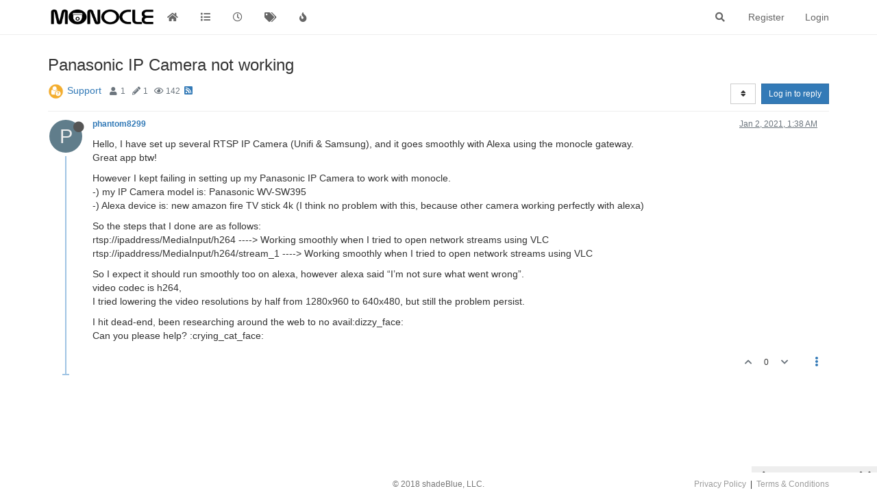

--- FILE ---
content_type: text/html; charset=utf-8
request_url: https://forum.monoclecam.com/topic/941/panasonic-ip-camera-not-working
body_size: 10505
content:
<!DOCTYPE html>
<html lang="en-US" data-dir="ltr" style="direction: ltr; --panel-offset: 50px;"  >
<head>
	<title>Panasonic IP Camera not working | Monocle Forums</title>
	<meta name="viewport" content="width&#x3D;device-width, initial-scale&#x3D;1.0" />
	<meta name="content-type" content="text/html; charset=UTF-8" />
	<meta name="apple-mobile-web-app-capable" content="yes" />
	<meta name="mobile-web-app-capable" content="yes" />
	<meta property="og:site_name" content="Monocle Forums" />
	<meta name="msapplication-badge" content="frequency=30; polling-uri=https://forum.monoclecam.com/sitemap.xml" />
	<meta name="theme-color" content="#ffffff" />
	<meta name="keywords" content="monocle,ip camera,rtsp,alexa,network camera,camera,security,surveilance,echo,firetv,firetablet,monitoring,onvif" />
	<meta name="msapplication-square150x150logo" content="/assets/uploads/system/site-logo.png" />
	<meta name="title" content="Panasonic IP Camera not working" />
	<meta name="description" content="Hello, I have set up several RTSP IP Camera (Unifi &amp; Samsung), and it goes smoothly with Alexa using the monocle gateway. Great app btw! However I kept failing in setting up my Panasonic IP Camera to work with monocle. -) my IP Camera model is: Panasonic ..." />
	<meta property="og:title" content="Panasonic IP Camera not working" />
	<meta property="og:description" content="Hello, I have set up several RTSP IP Camera (Unifi &amp; Samsung), and it goes smoothly with Alexa using the monocle gateway. Great app btw! However I kept failing in setting up my Panasonic IP Camera to work with monocle. -) my IP Camera model is: Panasonic ..." />
	<meta property="og:type" content="article" />
	<meta property="article:published_time" content="2021-01-02T01:38:53.139Z" />
	<meta property="article:modified_time" content="2021-01-02T01:38:53.139Z" />
	<meta property="article:section" content="Support" />
	<meta property="og:image" content="https://forum.monoclecam.com/assets/uploads/category/category-27.png" />
	<meta property="og:image:url" content="https://forum.monoclecam.com/assets/uploads/category/category-27.png" />
	<meta property="og:image" content="https://forum.monoclecam.com/assets/uploads/system/site-logo.png" />
	<meta property="og:image:url" content="https://forum.monoclecam.com/assets/uploads/system/site-logo.png" />
	<meta property="og:image:width" content="undefined" />
	<meta property="og:image:height" content="undefined" />
	<meta property="og:url" content="https://forum.monoclecam.com/topic/941/panasonic-ip-camera-not-working" />
	
	<link rel="stylesheet" type="text/css" href="/assets/client.css?v=jvv1h50aba0" />
	<link rel="icon" type="image/x-icon" href="/assets/uploads/system/favicon.ico?v&#x3D;jvv1h50aba0" />
	<link rel="manifest" href="/manifest.webmanifest" crossorigin="use-credentials" />
	<link rel="search" type="application/opensearchdescription+xml" title="Monocle Forums" href="/osd.xml" />
	<link rel="apple-touch-icon" href="/assets/uploads/system/touchicon-orig.png" />
	<link rel="icon" sizes="36x36" href="/assets/uploads/system/touchicon-36.png" />
	<link rel="icon" sizes="48x48" href="/assets/uploads/system/touchicon-48.png" />
	<link rel="icon" sizes="72x72" href="/assets/uploads/system/touchicon-72.png" />
	<link rel="icon" sizes="96x96" href="/assets/uploads/system/touchicon-96.png" />
	<link rel="icon" sizes="144x144" href="/assets/uploads/system/touchicon-144.png" />
	<link rel="icon" sizes="192x192" href="/assets/uploads/system/touchicon-192.png" />
	<link rel="prefetch" href="/assets/src/modules/composer.js?v&#x3D;jvv1h50aba0" />
	<link rel="prefetch" href="/assets/src/modules/composer/uploads.js?v&#x3D;jvv1h50aba0" />
	<link rel="prefetch" href="/assets/src/modules/composer/drafts.js?v&#x3D;jvv1h50aba0" />
	<link rel="prefetch" href="/assets/src/modules/composer/tags.js?v&#x3D;jvv1h50aba0" />
	<link rel="prefetch" href="/assets/src/modules/composer/categoryList.js?v&#x3D;jvv1h50aba0" />
	<link rel="prefetch" href="/assets/src/modules/composer/resize.js?v&#x3D;jvv1h50aba0" />
	<link rel="prefetch" href="/assets/src/modules/composer/autocomplete.js?v&#x3D;jvv1h50aba0" />
	<link rel="prefetch" href="/assets/templates/composer.tpl?v&#x3D;jvv1h50aba0" />
	<link rel="prefetch" href="/assets/language/en-US/topic.json?v&#x3D;jvv1h50aba0" />
	<link rel="prefetch" href="/assets/language/en-US/modules.json?v&#x3D;jvv1h50aba0" />
	<link rel="prefetch" href="/assets/language/en-US/tags.json?v&#x3D;jvv1h50aba0" />
	<link rel="prefetch stylesheet" href="/assets/plugins/nodebb-plugin-markdown/themes/default.min.css" />
	<link rel="prefetch" href="/assets/language/en-US/markdown.json?v&#x3D;jvv1h50aba0" />
	<link rel="prefetch" href="/assets/src/modules/highlight.js" />
	<link rel="stylesheet" href="/plugins/nodebb-plugin-emoji/emoji/styles.css?v&#x3D;jvv1h50aba0" />
	<link rel="canonical" href="https://forum.monoclecam.com/topic/941/panasonic-ip-camera-not-working" />
	<link rel="alternate" type="application/rss+xml" href="/topic/941.rss" />
	<link rel="up" href="https://forum.monoclecam.com/category/27/support" />
	

	<script>
		var config = JSON.parse('{"relative_path":"","upload_url":"/assets/uploads","assetBaseUrl":"/assets","siteTitle":"Monocle Forums","browserTitle":"Monocle Forums","titleLayout":"&#123;pageTitle&#125; | &#123;browserTitle&#125;","showSiteTitle":false,"maintenanceMode":false,"minimumTitleLength":3,"maximumTitleLength":255,"minimumPostLength":8,"maximumPostLength":32767,"minimumTagsPerTopic":0,"maximumTagsPerTopic":5,"minimumTagLength":3,"maximumTagLength":15,"undoTimeout":10000,"useOutgoingLinksPage":true,"outgoingLinksWhitelist":"monoclecam.com,portal.monoclecam.com,amazon.com","allowGuestHandles":false,"allowTopicsThumbnail":false,"usePagination":false,"disableChat":false,"disableChatMessageEditing":false,"maximumChatMessageLength":1000,"socketioTransports":["polling","websocket"],"socketioOrigins":"https://forum.monoclecam.com:*","websocketAddress":"","maxReconnectionAttempts":5,"reconnectionDelay":1500,"topicsPerPage":20,"postsPerPage":20,"maximumFileSize":97656,"theme:id":"nodebb-theme-persona","theme:src":"","defaultLang":"en-US","userLang":"en-US","loggedIn":false,"uid":-1,"cache-buster":"v=jvv1h50aba0","topicPostSort":"oldest_to_newest","categoryTopicSort":"oldest_to_newest","csrf_token":false,"searchEnabled":true,"searchDefaultInQuick":"titles","bootswatchSkin":"","enablePostHistory":true,"timeagoCutoff":30,"timeagoCodes":["af","am","ar","az-short","az","be","bg","bs","ca","cs","cy","da","de-short","de","dv","el","en-short","en","es-short","es","et","eu","fa-short","fa","fi","fr-short","fr","gl","he","hr","hu","hy","id","is","it-short","it","ja","jv","ko","ky","lt","lv","mk","nl","no","pl","pt-br-short","pt-br","pt-short","pt","ro","rs","ru","rw","si","sk","sl","sq","sr","sv","th","tr-short","tr","uk","ur","uz","vi","zh-CN","zh-TW"],"cookies":{"enabled":false,"message":"[[global:cookies.message]]","dismiss":"[[global:cookies.accept]]","link":"[[global:cookies.learn_more]]","link_url":"https:&#x2F;&#x2F;www.cookiesandyou.com"},"thumbs":{"size":512},"iconBackgrounds":["#f44336","#e91e63","#9c27b0","#673ab7","#3f51b5","#2196f3","#009688","#1b5e20","#33691e","#827717","#e65100","#ff5722","#795548","#607d8b"],"emailPrompt":1,"useragent":{"isYaBrowser":false,"isAuthoritative":true,"isMobile":false,"isMobileNative":false,"isTablet":false,"isiPad":false,"isiPod":false,"isiPhone":false,"isiPhoneNative":false,"isAndroid":false,"isAndroidNative":false,"isBlackberry":false,"isOpera":false,"isIE":false,"isEdge":false,"isIECompatibilityMode":false,"isSafari":false,"isFirefox":false,"isWebkit":false,"isChrome":true,"isKonqueror":false,"isOmniWeb":false,"isSeaMonkey":false,"isFlock":false,"isAmaya":false,"isPhantomJS":false,"isEpiphany":false,"isDesktop":true,"isWindows":false,"isLinux":false,"isLinux64":false,"isMac":true,"isChromeOS":false,"isBada":false,"isSamsung":false,"isRaspberry":false,"isBot":false,"isCurl":false,"isAndroidTablet":false,"isWinJs":false,"isKindleFire":false,"isSilk":false,"isCaptive":false,"isSmartTV":false,"isUC":false,"isFacebook":false,"isAlamoFire":false,"isElectron":false,"silkAccelerated":false,"browser":"Chrome","version":"131.0.0.0","os":"OS X","platform":"Apple Mac","geoIp":{},"source":"Mozilla/5.0 (Macintosh; Intel Mac OS X 10_15_7) AppleWebKit/537.36 (KHTML, like Gecko) Chrome/131.0.0.0 Safari/537.36; ClaudeBot/1.0; +claudebot@anthropic.com)","isWechat":false},"acpLang":"en-US","topicSearchEnabled":false,"composer-default":{},"hideSubCategories":true,"hideCategoryLastPost":false,"enableQuickReply":false,"markdown":{"highlight":1,"highlightLinesLanguageList":[],"theme":"default.min.css","defaultHighlightLanguage":""},"emojiCustomFirst":false,"google-analytics":{"displayFeatures":"on","id":"UA-116803699-4"},"spam-be-gone":{}}');
		var app = {
			user: JSON.parse('{"uid":0,"username":"Guest","displayname":"Guest","userslug":"","fullname":"Guest","email":"","icon:text":"?","icon:bgColor":"#aaa","groupTitle":"","groupTitleArray":[],"status":"offline","reputation":0,"email:confirmed":false,"unreadData":{"":{},"new":{},"watched":{},"unreplied":{}},"isAdmin":false,"isGlobalMod":false,"isMod":false,"privileges":{"chat":false,"upload:post:image":false,"upload:post:file":false,"signature":false,"invite":false,"group:create":false,"search:content":false,"search:users":false,"search:tags":false,"view:users":false,"view:tags":true,"view:groups":false,"local:login":false,"ban":false,"view:users:info":false},"timeagoCode":"en","offline":true,"isEmailConfirmSent":false}')
		};
	</script>

	
	
	<style>footer{background-color:white;height:30px;min-height:30px !important;padding-left:20px;padding-right:20px;border-top:5px solid white !important;margin-top:10px}.footer-container{max-width:500px;align-content:center;text-align:center;margin-left:auto;margin-right:auto}.copyright{padding-top:4px;color:#777777;font-size:.85em}.footer-links{float:right;padding-top:4px;font-size:.85em}.footer-links a{color:#9b9b9b}.footer-links a:hover{color:#9a9a00}</style>
	
</head>

<body class="page-topic page-topic-941 page-topic-panasonic-ip-camera-not-working page-topic-category-27 page-topic-category-support parent-category-27 page-status-200 theme-persona user-guest skin-noskin">
	<nav id="menu" class="slideout-menu hidden">
		<section class="menu-section" data-section="navigation">
	<ul class="menu-section-list"></ul>
</section>


	</nav>
	<nav id="chats-menu" class="slideout-menu hidden">
		
	</nav>

	<main id="panel" class="slideout-panel">
		<nav class="navbar navbar-default navbar-fixed-top header" id="header-menu" component="navbar">
			<div class="container">
							<div class="navbar-header">
				<button type="button" class="navbar-toggle pull-left" id="mobile-menu">
					<i class="fa fa-lg fa-fw fa-bars unread-count" data-content="0" data-unread-url="/unread"></i>
				</button>
				

				
				<div class="navbar-search visible-xs pull-right">
					<form action="/search" method="GET">
						<button type="button" class="btn btn-link"><i class="fa fa-lg fa-fw fa-search" title="Search"></i></button>
						<input autocomplete="off" type="text" class="form-control hidden" name="term" placeholder="Search"/>
						<button class="btn btn-primary hidden" type="submit"></button>
						<input type="text" class="hidden" name="in" value="titles" />
					</form>
					<div class="quick-search-container hidden">
						<div class="quick-search-results-container"></div>
					</div>
				</div>
				

				
				<a href="https://monoclecam.com">
					<img alt="" class=" forum-logo" src="/assets/uploads/system/site-logo.png?v=jvv1h50aba0" />
				</a>
				
				

				<div component="navbar/title" class="visible-xs hidden">
					<span></span>
				</div>
			</div>

			<div id="nav-dropdown" class="hidden-xs">
				
				
				<ul id="logged-out-menu" class="nav navbar-nav navbar-right">
					
					<li>
						<a href="/register">
							<i class="fa fa-pencil fa-fw hidden-sm hidden-md hidden-lg"></i>
							<span>Register</span>
						</a>
					</li>
					
					<li>
						<a href="/login">
							<i class="fa fa-sign-in fa-fw hidden-sm hidden-md hidden-lg"></i>
							<span>Login</span>
						</a>
					</li>
				</ul>
				
				
				<ul class="nav navbar-nav navbar-right">
					<li>
						<form id="search-form" class="navbar-form navbar-right hidden-xs" role="search" method="GET">
							<button id="search-button" type="button" class="btn btn-link"><i class="fa fa-search fa-fw" title="Search"></i></button>
							<div class="hidden" id="search-fields">
								<div class="form-group">
									<input autocomplete="off" type="text" class="form-control" placeholder="Search" name="query" value="">
									<a href="#"><i class="fa fa-gears fa-fw advanced-search-link"></i></a>
								</div>
								<button type="submit" class="btn btn-default hide">Search</button>
							</div>
						</form>
						<div id="quick-search-container" class="quick-search-container hidden">
							<div class="checkbox filter-category">
								<label>
									<input type="checkbox" checked><span class="name"></span>
								</label>
							</div>
							<div class="text-center loading-indicator"><i class="fa fa-spinner fa-spin"></i></div>
							<div class="quick-search-results-container"></div>
						</div>
					</li>
					<li class="visible-xs" id="search-menu">
						<a href="/search">
							<i class="fa fa-search fa-fw"></i> Search
						</a>
					</li>
				</ul>
				

				<ul class="nav navbar-nav navbar-right hidden-xs">
					<li>
						<a href="#" id="reconnect" class="hide" title="Looks like your connection to Monocle Forums was lost, please wait while we try to reconnect.">
							<i class="fa fa-check"></i>
						</a>
					</li>
				</ul>

				<ul id="main-nav" class="nav navbar-nav">
					
					
					<li class="">
						<a title="Home" class="navigation-link "
						 href="&#x2F;" >
							
							<i class="fa fa-fw fa-home" data-content=""></i>
							
							
							
						</a>
						
					</li>
					
					
					
					<li class="">
						<a title="Categories" class="navigation-link "
						 href="&#x2F;categories" >
							
							<i class="fa fa-fw fa-list" data-content=""></i>
							
							
							<span class="visible-xs-inline">Categories</span>
							
							
						</a>
						
					</li>
					
					
					
					<li class="">
						<a title="Recent" class="navigation-link "
						 href="&#x2F;recent" >
							
							<i class="fa fa-fw fa-clock-o" data-content=""></i>
							
							
							<span class="visible-xs-inline">Recent</span>
							
							
						</a>
						
					</li>
					
					
					
					<li class="">
						<a title="Tags" class="navigation-link "
						 href="&#x2F;tags" >
							
							<i class="fa fa-fw fa-tags" data-content=""></i>
							
							
							<span class="visible-xs-inline">Tags</span>
							
							
						</a>
						
					</li>
					
					
					
					<li class="">
						<a title="Popular" class="navigation-link "
						 href="&#x2F;popular" >
							
							<i class="fa fa-fw fa-fire" data-content=""></i>
							
							
							<span class="visible-xs-inline">Popular</span>
							
							
						</a>
						
					</li>
					
					
				</ul>

				
			</div>

			</div>
		</nav>
		<div class="container" id="content">
		<noscript>
    <div class="alert alert-danger">
        <p>
            Your browser does not seem to support JavaScript. As a result, your viewing experience will be diminished, and you have been placed in <strong>read-only mode</strong>.
        </p>
        <p>
            Please download a browser that supports JavaScript, or enable it if it's disabled (i.e. NoScript).
        </p>
    </div>
</noscript>
		
<div data-widget-area="header">
	
</div>
<div class="row">
	<div class="topic col-lg-12">
		<div class="topic-header">
			<h1 component="post/header" class="" itemprop="name">
				<span class="topic-title">
					<span component="topic/labels">
						<i component="topic/scheduled" class="fa fa-clock-o hidden" title="Scheduled"></i>
						<i component="topic/pinned" class="fa fa-thumb-tack hidden" title="Pinned"></i>
						<i component="topic/locked" class="fa fa-lock hidden" title="Locked"></i>
						<i class="fa fa-arrow-circle-right hidden" title="Moved"></i>
						
					</span>
					<span component="topic/title">Panasonic IP Camera not working</span>
				</span>
			</h1>

			<div class="topic-info clearfix">
				<div class="category-item inline-block">
					<div role="presentation" class="icon pull-left" style="background-color: #ffffff; color: #000000; background-image: url(/assets/uploads/category/category-27.png); background-size: cover;">
						<i class="fa fa-fw hidden"></i>
					</div>
					<a href="/category/27/support">Support</a>
				</div>

				<div class="tags tag-list inline-block hidden-xs">
					
				</div>
				<div class="inline-block hidden-xs">
					<div class="stats text-muted">
	<i class="fa fa-fw fa-user" title="Posters"></i>
	<span title="1" class="human-readable-number">1</span>
</div>
<div class="stats text-muted">
	<i class="fa fa-fw fa-pencil" title="Posts"></i>
	<span component="topic/post-count" title="1" class="human-readable-number">1</span>
</div>
<div class="stats text-muted">
	<i class="fa fa-fw fa-eye" title="Views"></i>
	<span class="human-readable-number" title="142">142</span>
</div>
				</div>
				
				<a class="hidden-xs" target="_blank" href="/topic/941.rss"><i class="fa fa-rss-square"></i></a>
				
				

				<div class="topic-main-buttons pull-right inline-block">
	<span class="loading-indicator btn pull-left hidden" done="0">
		<span class="hidden-xs">Loading More Posts</span> <i class="fa fa-refresh fa-spin"></i>
	</span>

	

	

	<div title="Sort by" class="btn-group bottom-sheet hidden-xs" component="thread/sort">
	<button class="btn btn-sm btn-default dropdown-toggle" data-toggle="dropdown" type="button">
	<span><i class="fa fa-fw fa-sort"></i></span></button>
	<ul class="dropdown-menu dropdown-menu-right">
		<li><a href="#" class="oldest_to_newest" data-sort="oldest_to_newest"><i class="fa fa-fw"></i> Oldest to Newest</a></li>
		<li><a href="#" class="newest_to_oldest" data-sort="newest_to_oldest"><i class="fa fa-fw"></i> Newest to Oldest</a></li>
		<li><a href="#" class="most_votes" data-sort="most_votes"><i class="fa fa-fw"></i> Most Votes</a></li>
	</ul>
</div>


	<div class="inline-block">
	
	</div>
	<div component="topic/reply/container" class="btn-group action-bar bottom-sheet hidden">
	<a href="/compose?tid=941&title=Panasonic IP Camera not working" class="btn btn-sm btn-primary" component="topic/reply" data-ajaxify="false" role="button"><i class="fa fa-reply visible-xs-inline"></i><span class="visible-sm-inline visible-md-inline visible-lg-inline"> Reply</span></a>
	<button type="button" class="btn btn-sm btn-primary dropdown-toggle" data-toggle="dropdown">
		<span class="caret"></span>
	</button>
	<ul class="dropdown-menu pull-right" role="menu">
		<li><a href="#" component="topic/reply-as-topic">Reply as topic</a></li>
	</ul>
</div>




<a component="topic/reply/guest" href="/login" class="btn btn-sm btn-primary">Log in to reply</a>


</div>

			</div>
		</div>
		

		
		<div component="topic/deleted/message" class="alert alert-warning hidden clearfix">
    <span class="pull-left">This topic has been deleted. Only users with topic management privileges can see it.</span>
    <span class="pull-right">
        
    </span>
</div>
		

		<ul component="topic" class="posts timeline" data-tid="941" data-cid="27">
			
				<li component="post" class="  topic-owner-post" data-index="0" data-pid="3496" data-uid="1567" data-timestamp="1609551533139" data-username="phantom8299" data-userslug="phantom8299" itemscope itemtype="http://schema.org/Comment">
					<a component="post/anchor" data-index="0" id="0"></a>

					<meta itemprop="datePublished" content="2021-01-02T01:38:53.139Z">
					<meta itemprop="dateModified" content="">

					<div class="clearfix post-header">
	<div class="icon pull-left">
		<a href="/user/phantom8299">
			<span class="avatar  avatar-sm2x avatar-rounded" alt="phantom8299" title="phantom8299" data-uid="1567" loading="lazy" component="user/picture" style="background-color: #607d8b;">P</span>
			<i component="user/status" class="fa fa-circle status offline" title="Offline"></i>
		</a>
	</div>

	<small class="pull-left">
		<strong>
			<a href="/user/phantom8299" itemprop="author" data-username="phantom8299" data-uid="1567">phantom8299</a>
		</strong>

		

		

		<span class="visible-xs-inline-block visible-sm-inline-block visible-md-inline-block visible-lg-inline-block">
			

			<span>
				
			</span>
		</span>

	</small>
	<small class="pull-right">
		<span class="bookmarked"><i class="fa fa-bookmark-o"></i></span>
	</small>
	<small class="pull-right">
		<i component="post/edit-indicator" class="fa fa-pencil-square edit-icon hidden"></i>

		<small data-editor="" component="post/editor" class="hidden">last edited by  <span class="timeago" title=""></span></small>

		<span class="visible-xs-inline-block visible-sm-inline-block visible-md-inline-block visible-lg-inline-block">
			<a class="permalink" href="/post/3496"><span class="timeago" title="2021-01-02T01:38:53.139Z"></span></a>
		</span>
	</small>
</div>

<br />

<div class="content" component="post/content" itemprop="text">
	<p dir="auto">Hello, I have set up several RTSP IP Camera (Unifi &amp; Samsung), and it goes smoothly with Alexa using the monocle gateway.<br />
Great app btw!</p>
<p dir="auto">However I kept failing in setting up my Panasonic IP Camera to work with monocle.<br />
-) my IP Camera model is: Panasonic WV-SW395<br />
-) Alexa device is: new amazon fire TV stick 4k (I think no problem with this, because other camera working perfectly with alexa)</p>
<p dir="auto">So the steps that I done are as follows:<br />
rtsp://ipaddress/MediaInput/h264  ----&gt; Working smoothly when I tried to open network streams using VLC<br />
rtsp://ipaddress/MediaInput/h264/stream_1 ----&gt; Working smoothly when I tried to open network streams using VLC</p>
<p dir="auto">So I expect it should run smoothly too on alexa, however alexa said “I’m not sure what went wrong”.<br />
video codec is h264,<br />
I tried lowering the video resolutions by half from 1280x960 to 640x480, but still the problem persist.</p>
<p dir="auto">I hit dead-end, been researching around the web to no avail:dizzy_face:<br />
Can you please help? :crying_cat_face:</p>

</div>

<div class="post-footer">
	

	<div class="clearfix">
	
	<a component="post/reply-count" data-target-component="post/replies/container" href="#" class="threaded-replies no-select pull-left hidden">
		<span component="post/reply-count/avatars" class="avatars ">
			
		</span>

		<span class="replies-count" component="post/reply-count/text" data-replies="0">1 Reply</span>
		<span class="replies-last hidden-xs">Last reply <span class="timeago" title=""></span></span>

		<i class="fa fa-fw fa-chevron-right" component="post/replies/open"></i>
		<i class="fa fa-fw fa-chevron-down hidden" component="post/replies/close"></i>
		<i class="fa fa-fw fa-spin fa-spinner hidden" component="post/replies/loading"></i>
	</a>
	

	<small class="pull-right">
		<span class="post-tools">
			<a component="post/reply" href="#" class="no-select hidden">Reply</a>
			<a component="post/quote" href="#" class="no-select hidden">Quote</a>
		</span>

		
		<span class="votes">
			<a component="post/upvote" href="#" class="">
				<i class="fa fa-chevron-up"></i>
			</a>

			<span component="post/vote-count" data-votes="0">0</span>

			
			<a component="post/downvote" href="#" class="">
				<i class="fa fa-chevron-down"></i>
			</a>
			
		</span>
		

		<span component="post/tools" class="dropdown moderator-tools bottom-sheet ">
	<a href="#" data-toggle="dropdown" data-ajaxify="false"><i class="fa fa-fw fa-ellipsis-v"></i></a>
	<ul class="dropdown-menu dropdown-menu-right" role="menu"></ul>
</span>

	</small>
	</div>
	<div component="post/replies/container"></div>
</div>
				</li>
				
			
		</ul>

		

		

		

		<div class="pagination-block text-center">
    <div class="progress-bar"></div>
    <div class="wrapper dropup">
        <i class="fa fa-2x fa-angle-double-up pointer fa-fw pagetop"></i>

        <a href="#" class="dropdown-toggle" data-toggle="dropdown">
            <span class="pagination-text"></span>
        </a>

        <i class="fa fa-2x fa-angle-double-down pointer fa-fw pagebottom"></i>
        <ul class="dropdown-menu dropdown-menu-right" role="menu">
            <li>
                <div class="row">
                    <div class="col-xs-8 post-content"></div>
                    <div class="col-xs-4 text-right">
                        <div class="scroller-content">
                            <span class="pointer pagetop">First post <i class="fa fa-angle-double-up"></i></span>
                            <div class="scroller-container">
                                <div class="scroller-thumb">
                                    <span class="thumb-text"></span>
                                    <div class="scroller-thumb-icon"></div>
                                </div>
                            </div>
                            <span class="pointer pagebottom">Last post <i class="fa fa-angle-double-down"></i></span>
                        </div>
                    </div>
                </div>
                <input type="number" class="form-control" id="indexInput" placeholder="Enter index">
            </li>
        </ul>
    </div>
</div>

	</div>
	<div data-widget-area="sidebar" class="col-lg-3 col-sm-12 hidden">
		
	</div>
</div>

<div data-widget-area="footer">
	
	    <footer class="navbar navbar-fixed-bottom">
        <div class="container">
            <div class="footer-links"><a href="https://monoclecam.com/privacy" target="_policies">Privacy Policy</a>&nbsp&nbsp|&nbsp&nbsp<a href="https://monoclecam.com/terms" target="_policies">Terms &amp; Conditions</a></div>
            <div class="footer-container">
                <p class="copyright">© 2018 shadeBlue, LLC.</p>
            </div>
        </div>
    </footer>
	
</div>


<noscript>
	<div component="pagination" class="text-center pagination-container hidden">
	<ul class="pagination hidden-xs">
		<li class="previous pull-left disabled">
			<a href="?" data-page="1"><i class="fa fa-chevron-left"></i> </a>
		</li>

		

		<li class="next pull-right disabled">
			<a href="?" data-page="1"> <i class="fa fa-chevron-right"></i></a>
		</li>
	</ul>

	<ul class="pagination hidden-sm hidden-md hidden-lg">
		<li class="first disabled">
			<a href="?" data-page="1"><i class="fa fa-fast-backward"></i> </a>
		</li>

		<li class="previous disabled">
			<a href="?" data-page="1"><i class="fa fa-chevron-left"></i> </a>
		</li>

		<li component="pagination/select-page" class="page select-page">
			<a href="#">1 / 1</a>
		</li>

		<li class="next disabled">
			<a href="?" data-page="1"> <i class="fa fa-chevron-right"></i></a>
		</li>

		<li class="last disabled">
			<a href="?" data-page="1"><i class="fa fa-fast-forward"></i> </a>
		</li>
	</ul>
</div>
</noscript>

<script id="ajaxify-data" type="application/json">{"cid":27,"lastposttime":1609551533139,"mainPid":3496,"postcount":1,"slug":"941/panasonic-ip-camera-not-working","tid":941,"timestamp":1609551533139,"title":"Panasonic IP Camera not working","uid":1567,"viewcount":142,"postercount":1,"deleted":0,"locked":0,"pinned":0,"pinExpiry":0,"upvotes":0,"downvotes":0,"deleterUid":0,"titleRaw":"Panasonic IP Camera not working","timestampISO":"2021-01-02T01:38:53.139Z","scheduled":false,"lastposttimeISO":"2021-01-02T01:38:53.139Z","pinExpiryISO":"","votes":0,"teaserPid":null,"tags":[],"thumbs":[],"posts":[{"content":"<p dir=\"auto\">Hello, I have set up several RTSP IP Camera (Unifi &amp; Samsung), and it goes smoothly with Alexa using the monocle gateway.<br />\nGreat app btw!<\/p>\n<p dir=\"auto\">However I kept failing in setting up my Panasonic IP Camera to work with monocle.<br />\n-) my IP Camera model is: Panasonic WV-SW395<br />\n-) Alexa device is: new amazon fire TV stick 4k (I think no problem with this, because other camera working perfectly with alexa)<\/p>\n<p dir=\"auto\">So the steps that I done are as follows:<br />\nrtsp://ipaddress/MediaInput/h264  ----&gt; Working smoothly when I tried to open network streams using VLC<br />\nrtsp://ipaddress/MediaInput/h264/stream_1 ----&gt; Working smoothly when I tried to open network streams using VLC<\/p>\n<p dir=\"auto\">So I expect it should run smoothly too on alexa, however alexa said “I’m not sure what went wrong”.<br />\nvideo codec is h264,<br />\nI tried lowering the video resolutions by half from 1280x960 to 640x480, but still the problem persist.<\/p>\n<p dir=\"auto\">I hit dead-end, been researching around the web to no avail:dizzy_face:<br />\nCan you please help? :crying_cat_face:<\/p>\n","pid":3496,"tid":941,"timestamp":1609551533139,"uid":1567,"deleted":0,"upvotes":0,"downvotes":0,"deleterUid":0,"edited":0,"replies":{"hasMore":false,"users":[],"text":"[[topic:one_reply_to_this_post]]","count":0},"bookmarks":0,"votes":0,"timestampISO":"2021-01-02T01:38:53.139Z","editedISO":"","index":0,"eventStart":1609551533139,"eventEnd":1768552008967,"user":{"uid":1567,"username":"phantom8299","userslug":"phantom8299","reputation":0,"postcount":2,"topiccount":1,"picture":null,"signature":"","banned":false,"banned:expire":0,"status":"offline","lastonline":1610324799405,"groupTitle":null,"displayname":"phantom8299","groupTitleArray":[],"icon:text":"P","icon:bgColor":"#607d8b","lastonlineISO":"2021-01-11T00:26:39.405Z","banned_until":0,"banned_until_readable":"Not Banned","selectedGroups":[],"custom_profile_info":[]},"editor":null,"bookmarked":false,"upvoted":false,"downvoted":false,"selfPost":false,"topicOwnerPost":true,"display_edit_tools":false,"display_delete_tools":false,"display_moderator_tools":false,"display_move_tools":false,"display_post_menu":true}],"events":[],"category":{"bgColor":"#ffffff","cid":27,"class":"col-md-3 col-xs-6","color":"#000000","description":"Need specific help getting?  Post for for technical support.","descriptionParsed":"<p>Need specific help getting?  Post for for technical support.<\/p>\n","disabled":0,"icon":"hidden","imageClass":"cover","link":"","name":"Support","numRecentReplies":1,"order":27,"parentCid":0,"post_count":2683,"slug":"27/support","topic_count":500,"backgroundImage":"/assets/uploads/category/category-27.png","subCategoriesPerPage":10,"minTags":0,"maxTags":5,"postQueue":0,"isSection":0,"totalPostCount":2683,"totalTopicCount":500},"tagWhitelist":[],"minTags":0,"maxTags":5,"thread_tools":[],"isFollowing":false,"isNotFollowing":true,"isIgnoring":false,"bookmark":null,"postSharing":[{"id":"facebook","name":"Facebook","class":"fa-facebook","activated":true},{"id":"twitter","name":"Twitter","class":"fa-twitter","activated":true}],"deleter":null,"merger":null,"related":[],"unreplied":true,"icons":[],"privileges":{"topics:reply":false,"topics:read":true,"topics:schedule":false,"topics:tag":false,"topics:delete":false,"posts:edit":false,"posts:history":false,"posts:delete":false,"posts:view_deleted":false,"read":true,"purge":false,"view_thread_tools":false,"editable":false,"deletable":false,"view_deleted":false,"view_scheduled":false,"isAdminOrMod":false,"disabled":0,"tid":"941","uid":-1},"topicStaleDays":60,"reputation:disabled":0,"downvote:disabled":0,"feeds:disableRSS":0,"bookmarkThreshold":5,"necroThreshold":7,"postEditDuration":30,"postDeleteDuration":30,"scrollToMyPost":true,"updateUrlWithPostIndex":true,"allowMultipleBadges":false,"privateUploads":false,"showPostPreviewsOnHover":true,"rssFeedUrl":"/topic/941.rss","postIndex":1,"breadcrumbs":[{"text":"[[global:home]]","url":"/"},{"text":"Support","url":"/category/27/support","cid":27},{"text":"Panasonic IP Camera not working"}],"pagination":{"prev":{"page":1,"active":false},"next":{"page":1,"active":false},"first":{"page":1,"active":true},"last":{"page":1,"active":true},"rel":[],"pages":[],"currentPage":1,"pageCount":1},"loggedIn":false,"relative_path":"","template":{"name":"topic","topic":true},"url":"/topic/941/panasonic-ip-camera-not-working","bodyClass":"page-topic page-topic-941 page-topic-panasonic-ip-camera-not-working page-topic-category-27 page-topic-category-support parent-category-27 page-status-200 theme-persona user-guest","_header":{"tags":{"meta":[{"name":"viewport","content":"width&#x3D;device-width, initial-scale&#x3D;1.0"},{"name":"content-type","content":"text/html; charset=UTF-8","noEscape":true},{"name":"apple-mobile-web-app-capable","content":"yes"},{"name":"mobile-web-app-capable","content":"yes"},{"property":"og:site_name","content":"Monocle Forums"},{"name":"msapplication-badge","content":"frequency=30; polling-uri=https://forum.monoclecam.com/sitemap.xml","noEscape":true},{"name":"theme-color","content":"#ffffff"},{"name":"keywords","content":"monocle,ip camera,rtsp,alexa,network camera,camera,security,surveilance,echo,firetv,firetablet,monitoring,onvif"},{"name":"msapplication-square150x150logo","content":"/assets/uploads/system/site-logo.png","noEscape":true},{"name":"title","content":"Panasonic IP Camera not working"},{"name":"description","content":"Hello, I have set up several RTSP IP Camera (Unifi &amp; Samsung), and it goes smoothly with Alexa using the monocle gateway. Great app btw! However I kept failing in setting up my Panasonic IP Camera to work with monocle. -) my IP Camera model is: Panasonic ..."},{"property":"og:title","content":"Panasonic IP Camera not working"},{"property":"og:description","content":"Hello, I have set up several RTSP IP Camera (Unifi &amp; Samsung), and it goes smoothly with Alexa using the monocle gateway. Great app btw! However I kept failing in setting up my Panasonic IP Camera to work with monocle. -) my IP Camera model is: Panasonic ..."},{"property":"og:type","content":"article"},{"property":"article:published_time","content":"2021-01-02T01:38:53.139Z"},{"property":"article:modified_time","content":"2021-01-02T01:38:53.139Z"},{"property":"article:section","content":"Support"},{"property":"og:image","content":"https://forum.monoclecam.com/assets/uploads/category/category-27.png","noEscape":true},{"property":"og:image:url","content":"https://forum.monoclecam.com/assets/uploads/category/category-27.png","noEscape":true},{"property":"og:image","content":"https://forum.monoclecam.com/assets/uploads/system/site-logo.png","noEscape":true},{"property":"og:image:url","content":"https://forum.monoclecam.com/assets/uploads/system/site-logo.png","noEscape":true},{"property":"og:image:width","content":"undefined"},{"property":"og:image:height","content":"undefined"},{"content":"https://forum.monoclecam.com/topic/941/panasonic-ip-camera-not-working","property":"og:url"}],"link":[{"rel":"icon","type":"image/x-icon","href":"/assets/uploads/system/favicon.ico?v&#x3D;jvv1h50aba0"},{"rel":"manifest","href":"/manifest.webmanifest","crossorigin":"use-credentials"},{"rel":"search","type":"application/opensearchdescription+xml","title":"Monocle Forums","href":"/osd.xml"},{"rel":"apple-touch-icon","href":"/assets/uploads/system/touchicon-orig.png"},{"rel":"icon","sizes":"36x36","href":"/assets/uploads/system/touchicon-36.png"},{"rel":"icon","sizes":"48x48","href":"/assets/uploads/system/touchicon-48.png"},{"rel":"icon","sizes":"72x72","href":"/assets/uploads/system/touchicon-72.png"},{"rel":"icon","sizes":"96x96","href":"/assets/uploads/system/touchicon-96.png"},{"rel":"icon","sizes":"144x144","href":"/assets/uploads/system/touchicon-144.png"},{"rel":"icon","sizes":"192x192","href":"/assets/uploads/system/touchicon-192.png"},{"rel":"prefetch","href":"/assets/src/modules/composer.js?v&#x3D;jvv1h50aba0"},{"rel":"prefetch","href":"/assets/src/modules/composer/uploads.js?v&#x3D;jvv1h50aba0"},{"rel":"prefetch","href":"/assets/src/modules/composer/drafts.js?v&#x3D;jvv1h50aba0"},{"rel":"prefetch","href":"/assets/src/modules/composer/tags.js?v&#x3D;jvv1h50aba0"},{"rel":"prefetch","href":"/assets/src/modules/composer/categoryList.js?v&#x3D;jvv1h50aba0"},{"rel":"prefetch","href":"/assets/src/modules/composer/resize.js?v&#x3D;jvv1h50aba0"},{"rel":"prefetch","href":"/assets/src/modules/composer/autocomplete.js?v&#x3D;jvv1h50aba0"},{"rel":"prefetch","href":"/assets/templates/composer.tpl?v&#x3D;jvv1h50aba0"},{"rel":"prefetch","href":"/assets/language/en-US/topic.json?v&#x3D;jvv1h50aba0"},{"rel":"prefetch","href":"/assets/language/en-US/modules.json?v&#x3D;jvv1h50aba0"},{"rel":"prefetch","href":"/assets/language/en-US/tags.json?v&#x3D;jvv1h50aba0"},{"rel":"prefetch stylesheet","type":"","href":"/assets/plugins/nodebb-plugin-markdown/themes/default.min.css"},{"rel":"prefetch","href":"/assets/language/en-US/markdown.json?v&#x3D;jvv1h50aba0"},{"rel":"prefetch","href":"/assets/src/modules/highlight.js"},{"rel":"stylesheet","href":"/plugins/nodebb-plugin-emoji/emoji/styles.css?v&#x3D;jvv1h50aba0"},{"rel":"canonical","href":"https://forum.monoclecam.com/topic/941/panasonic-ip-camera-not-working"},{"rel":"alternate","type":"application/rss+xml","href":"/topic/941.rss"},{"rel":"up","href":"https://forum.monoclecam.com/category/27/support"}]}},"widgets":{"footer":[{"html":"    <footer class=\"navbar navbar-fixed-bottom\">\r\n        <div class=\"container\">\r\n            <div class=\"footer-links\"><a href=\"https://monoclecam.com/privacy\" target=\"_policies\">Privacy Policy<\/a>&nbsp&nbsp|&nbsp&nbsp<a href=\"https://monoclecam.com/terms\" target=\"_policies\">Terms &amp; Conditions<\/a><\/div>\r\n            <div class=\"footer-container\">\r\n                <p class=\"copyright\">© 2018 shadeBlue, LLC.<\/p>\r\n            <\/div>\r\n        <\/div>\r\n    <\/footer>"}]}}</script>		</div><!-- /.container#content -->
	</main>
	

	<div class="hide">
	<script>
	window.addEventListener('load', function () {
		define(config.relative_path + '/assets/templates/500.js', function () {
			function compiled(helpers, context, get, iter, helper) {
				return '<div class="alert alert-danger">\n\t<strong>Internal Error.</strong>\n\t<p>Oops! Looks like something went wrong!</p>\n\t<p>' + 
					helpers.__escape(get(context && context['path'])) + '</p>\n\t' + 
					(get(context && context['error']) ? '<p>' + helpers.__escape(get(context && context['error'])) + '</p>' : '') + '\n\n\t' + 
					(get(context && context['returnLink']) ? '\n\t<p>Press back to return to the previous page</p>\n\t' : '') + '\n</div>\n';
			}

			return compiled;
		});
	});
</script>
	</div>

	<script defer src="/assets/nodebb.min.js?v=jvv1h50aba0"></script>



<script>
    if (document.readyState === 'loading') {
        document.addEventListener('DOMContentLoaded', prepareFooter);
    } else {
        prepareFooter();
    }

    function prepareFooter() {
        

        $(document).ready(function () {
            app.coldLoad();
        });
    }
</script>
<script defer src="https://static.cloudflareinsights.com/beacon.min.js/vcd15cbe7772f49c399c6a5babf22c1241717689176015" integrity="sha512-ZpsOmlRQV6y907TI0dKBHq9Md29nnaEIPlkf84rnaERnq6zvWvPUqr2ft8M1aS28oN72PdrCzSjY4U6VaAw1EQ==" data-cf-beacon='{"version":"2024.11.0","token":"cff8d4f2f46146f1aaf0aa7702262510","r":1,"server_timing":{"name":{"cfCacheStatus":true,"cfEdge":true,"cfExtPri":true,"cfL4":true,"cfOrigin":true,"cfSpeedBrain":true},"location_startswith":null}}' crossorigin="anonymous"></script>
</body>
</html>


--- FILE ---
content_type: text/plain; charset=UTF-8
request_url: https://forum.monoclecam.com/socket.io/?EIO=4&transport=polling&t=Pl5wX40&sid=hPh61vxEjL0Gaak_Ax7V
body_size: -335
content:
40{"sid":"mDRqFr8r9IDh8kGvAx7W"}

--- FILE ---
content_type: text/plain; charset=UTF-8
request_url: https://forum.monoclecam.com/socket.io/?EIO=4&transport=polling&t=Pl5wX1Q
body_size: -211
content:
0{"sid":"hPh61vxEjL0Gaak_Ax7V","upgrades":["websocket"],"pingInterval":25000,"pingTimeout":20000}

--- FILE ---
content_type: application/javascript; charset=UTF-8
request_url: https://forum.monoclecam.com/assets/src/modules/slugify.js?v=jvv1h50aba0
body_size: -424
content:
"use strict";(function(e){if(typeof define==="function"&&define.amd){define("slugify",["xregexp"],e)}else if(typeof exports==="object"){module.exports=e(require("xregexp"))}else{window.slugify=e(XRegExp)}})(function(e){const t=e("[^\\p{L}\\s\\d\\-_]","g");const s=/[^\w\s\d\-_]/g;const n=/^\s+|\s+$/g;const c=/\s+/g;const o=/-+/g;const r=/-$/g;const i=/^-/g;const f=/^[\w\d\s.,\-@]+$/;return function p(l,g){if(!l){return""}l=String(l).replace(n,"");if(f.test(l)){l=l.replace(s,"-")}else{l=e.replace(l,t,"-")}l=!g?l.toLocaleLowerCase():l;l=l.replace(c,"-");l=l.replace(o,"-");l=l.replace(r,"");l=l.replace(i,"");return l}});
//# sourceMappingURL=slugify.js.map

--- FILE ---
content_type: text/plain; charset=UTF-8
request_url: https://forum.monoclecam.com/socket.io/?EIO=4&transport=polling&t=Pl5wX8c&sid=hPh61vxEjL0Gaak_Ax7V
body_size: -255
content:
42["checkSession",0]42["setHostname","monocle-forum"]

--- FILE ---
content_type: application/javascript; charset=UTF-8
request_url: https://forum.monoclecam.com/assets/src/modules/xregexp.js?v=jvv1h50aba0
body_size: 51026
content:
(function(u){if(typeof exports==="object"&&typeof module!=="undefined"){module.exports=u()}else if(typeof define==="function"&&define.amd){define([],u)}else{var d;if(typeof window!=="undefined"){d=window}else if(typeof global!=="undefined"){d=global}else if(typeof self!=="undefined"){d=self}else{d=this}d.XRegExp=u()}})(function(){var u,d,e;return function(){function u(d,e,r){function a(t,f){if(!e[t]){if(!d[t]){var c="function"==typeof require&&require;if(!f&&c)return c(t,!0);if(n)return n(t,!0);var i=new Error("Cannot find module '"+t+"'");throw i.code="MODULE_NOT_FOUND",i}var s=e[t]={exports:{}};d[t][0].call(s.exports,function(u){var e=d[t][1][u];return a(e||u)},s,s.exports,u,d,e,r)}return e[t].exports}for(var n="function"==typeof require&&require,t=0;t<r.length;t++)a(r[t]);return a}return u}()({1:[function(u,d,e){"use strict";var r=u("@babel/runtime-corejs3/core-js-stable/object/define-property");var a=u("@babel/runtime-corejs3/helpers/interopRequireDefault");r(e,"__esModule",{value:true});e["default"]=void 0;var n=a(u("@babel/runtime-corejs3/core-js-stable/instance/reduce"));var t=a(u("@babel/runtime-corejs3/core-js-stable/instance/map"));var f=a(u("@babel/runtime-corejs3/core-js-stable/instance/index-of"));var c=a(u("@babel/runtime-corejs3/core-js-stable/instance/concat"));var i=function u(d){var e="xregexp";var r=/(\()(?!\?)|\\([1-9]\d*)|\\[\s\S]|\[(?:[^\\\]]|\\[\s\S])*\]/g;var a=d.union([/\({{([\w$]+)}}\)|{{([\w$]+)}}/,r],"g",{conjunction:"or"});function i(u){var d=/^(?:\(\?:\))*\^/;var e=/\$(?:\(\?:\))*$/;if(d.test(u)&&e.test(u)&&e.test(u.replace(/\\[\s\S]/g,""))){return u.replace(d,"").replace(e,"")}return u}function s(u,r){var a=r?"x":"";return d.isRegExp(u)?u[e]&&u[e].captureNames?u:d(u.source,a):d(u,a)}function o(u){return u instanceof RegExp?u:d.escape(u)}function l(u,d,e){u["subpattern".concat(e)]=d;return u}function D(u,d,e){var r=d<e.length-1;return u+(r?"{{subpattern".concat(d,"}}"):"")}d.tag=function(u){return function(e){var r,a;for(var f=arguments.length,c=new Array(f>1?f-1:0),i=1;i<f;i++){c[i-1]=arguments[i]}var s=(0,n["default"])(r=(0,t["default"])(c).call(c,o)).call(r,l,{});var b=(0,t["default"])(a=e.raw).call(a,D).join("");return d.build(b,s,u)}};d.build=function(u,n,t){t=t||"";var o=(0,f["default"])(t).call(t,"x")!==-1;var l=/^\(\?([\w$]+)\)/.exec(u);if(l){t=d._clipDuplicates(t+l[1])}var D={};for(var b in n){if(n.hasOwnProperty(b)){var p=s(n[b],o);D[b]={pattern:i(p.source),names:p[e].captureNames||[]}}}var v=s(u,o);var m=0;var y;var F=0;var A=[0];var C=v[e].captureNames||[];var E=v.source.replace(a,function(u,d,e,a,n){var t=d||e;var f;var i;var s;if(t){var o;if(!D.hasOwnProperty(t)){throw new ReferenceError("Undefined property ".concat(u))}if(d){f=C[F];A[++F]=++m;i="(?<".concat(f||t,">")}else{i="(?:"}y=m;var l=D[t].pattern.replace(r,function(u,d,e){if(d){f=D[t].names[m-y];++m;if(f){return"(?<".concat(f,">")}}else if(e){s=+e-1;return D[t].names[s]?"\\k<".concat(D[t].names[s],">"):"\\".concat(+e+y)}return u});return(0,c["default"])(o="".concat(i)).call(o,l,")")}if(a){f=C[F];A[++F]=++m;if(f){return"(?<".concat(f,">")}}else if(n){s=+n-1;return C[s]?"\\k<".concat(C[s],">"):"\\".concat(A[+n])}return u});return d(E,t)}};e["default"]=i;d.exports=e.default},{"@babel/runtime-corejs3/core-js-stable/instance/concat":11,"@babel/runtime-corejs3/core-js-stable/instance/index-of":14,"@babel/runtime-corejs3/core-js-stable/instance/map":15,"@babel/runtime-corejs3/core-js-stable/instance/reduce":16,"@babel/runtime-corejs3/core-js-stable/object/define-property":20,"@babel/runtime-corejs3/helpers/interopRequireDefault":30}],2:[function(u,d,e){"use strict";var r=u("@babel/runtime-corejs3/core-js-stable/object/define-property");var a=u("@babel/runtime-corejs3/helpers/interopRequireDefault");r(e,"__esModule",{value:true});e["default"]=void 0;var n=a(u("@babel/runtime-corejs3/core-js-stable/instance/index-of"));var t=a(u("@babel/runtime-corejs3/core-js-stable/instance/concat"));var f=a(u("@babel/runtime-corejs3/core-js-stable/instance/slice"));var c=function u(d){function e(u,d,e,r){return{name:u,value:d,start:e,end:r}}d.matchRecursive=function(u,r,a,c,i){c=c||"";i=i||{};var s=(0,n["default"])(c).call(c,"g")!==-1;var o=(0,n["default"])(c).call(c,"y")!==-1;var l=c.replace(/y/g,"");r=d(r,l);a=d(a,l);var D;var b=i,p=b.escapeChar;if(p){var v,m;if(p.length>1){throw new Error("Cannot use more than one escape character")}p=d.escape(p);D=new RegExp((0,t["default"])(v=(0,t["default"])(m="(?:".concat(p,"[\\S\\s]|(?:(?!")).call(m,d.union([r,a],"",{conjunction:"or"}).source,")[^")).call(v,p,"])+)+"),c.replace(d._hasNativeFlag("s")?/[^imsu]/g:/[^imu]/g,""))}var y=0;var F=0;var A=0;var C=0;var E;var h;var g;var j;var x=i.valueNames;var B=[];while(true){if(p){A+=(d.exec(u,D,A,"sticky")||[""])[0].length}g=d.exec(u,r,A);j=d.exec(u,a,A);if(g&&j){if(g.index<=j.index){j=null}else{g=null}}if(g||j){F=(g||j).index;A=F+(g||j)[0].length}else if(!y){break}if(o&&!y&&F>C){break}if(g){if(!y){E=F;h=A}y+=1}else if(j&&y){y-=1;if(!y){if(x){if(x[0]&&E>C){B.push(e(x[0],(0,f["default"])(u).call(u,C,E),C,E))}if(x[1]){B.push(e(x[1],(0,f["default"])(u).call(u,E,h),E,h))}if(x[2]){B.push(e(x[2],(0,f["default"])(u).call(u,h,F),h,F))}if(x[3]){B.push(e(x[3],(0,f["default"])(u).call(u,F,A),F,A))}}else{B.push((0,f["default"])(u).call(u,h,F))}C=A;if(!s){break}}}else{var w=i.unbalanced||"error";if(w==="skip"||w==="skip-lazy"){if(j){j=null}else{if(w==="skip"){var k=d.exec(u,r,E,"sticky")[0].length;A=E+(k||1)}else{A=E+1}y=0}}else if(w==="error"){var S;var _=j?"right":"left";var O=j?F:E;throw new Error((0,t["default"])(S="Unbalanced ".concat(_," delimiter found in string at position ")).call(S,O))}else{throw new Error("Unsupported value for unbalanced: ".concat(w))}}if(F===A){A+=1}}if(s&&B.length>0&&!o&&x&&x[0]&&u.length>C){B.push(e(x[0],(0,f["default"])(u).call(u,C),C,u.length))}return B}};e["default"]=c;d.exports=e.default},{"@babel/runtime-corejs3/core-js-stable/instance/concat":11,"@babel/runtime-corejs3/core-js-stable/instance/index-of":14,"@babel/runtime-corejs3/core-js-stable/instance/slice":17,"@babel/runtime-corejs3/core-js-stable/object/define-property":20,"@babel/runtime-corejs3/helpers/interopRequireDefault":30}],3:[function(u,d,e){"use strict";var r=u("@babel/runtime-corejs3/core-js-stable/instance/slice");var a=u("@babel/runtime-corejs3/core-js-stable/array/from");var n=u("@babel/runtime-corejs3/core-js-stable/symbol");var t=u("@babel/runtime-corejs3/core-js/get-iterator-method");var f=u("@babel/runtime-corejs3/core-js-stable/array/is-array");var c=u("@babel/runtime-corejs3/core-js-stable/object/define-property");var i=u("@babel/runtime-corejs3/helpers/interopRequireDefault");c(e,"__esModule",{value:true});e["default"]=void 0;var s=i(u("@babel/runtime-corejs3/helpers/slicedToArray"));var o=i(u("@babel/runtime-corejs3/core-js-stable/instance/for-each"));var l=i(u("@babel/runtime-corejs3/core-js-stable/instance/concat"));var D=i(u("@babel/runtime-corejs3/core-js-stable/instance/index-of"));function b(u,d){var e=typeof n!=="undefined"&&t(u)||u["@@iterator"];if(!e){if(f(u)||(e=p(u))||d&&u&&typeof u.length==="number"){if(e)u=e;var r=0;var a=function u(){};return{s:a,n:function d(){if(r>=u.length)return{done:true};return{done:false,value:u[r++]}},e:function u(d){throw d},f:a}}throw new TypeError("Invalid attempt to iterate non-iterable instance.\nIn order to be iterable, non-array objects must have a [Symbol.iterator]() method.")}var c=true,i=false,s;return{s:function d(){e=e.call(u)},n:function u(){var d=e.next();c=d.done;return d},e:function u(d){i=true;s=d},f:function u(){try{if(!c&&e["return"]!=null)e["return"]()}finally{if(i)throw s}}}}function p(u,d){var e;if(!u)return;if(typeof u==="string")return v(u,d);var n=r(e=Object.prototype.toString.call(u)).call(e,8,-1);if(n==="Object"&&u.constructor)n=u.constructor.name;if(n==="Map"||n==="Set")return a(u);if(n==="Arguments"||/^(?:Ui|I)nt(?:8|16|32)(?:Clamped)?Array$/.test(n))return v(u,d)}function v(u,d){if(d==null||d>u.length)d=u.length;for(var e=0,r=new Array(d);e<d;e++){r[e]=u[e]}return r}var m=function u(d){var e={};var r={};var a=d._dec;var n=d._hex;var t=d._pad4;function f(u){return u.replace(/[- _]+/g,"").toLowerCase()}function c(u){var d=/^\\[xu](.+)/.exec(u);return d?a(d[1]):u.charCodeAt(u[0]==="\\"?1:0)}function i(u){var e="";var r=-1;(0,o["default"])(d).call(d,u,/(\\x..|\\u....|\\?[\s\S])(?:-(\\x..|\\u....|\\?[\s\S]))?/,function(u){var d=c(u[1]);if(d>r+1){e+="\\u".concat(t(n(r+1)));if(d>r+2){e+="-\\u".concat(t(n(d-1)))}}r=c(u[2]||u[1])});if(r<65535){e+="\\u".concat(t(n(r+1)));if(r<65534){e+="-\\uFFFF"}}return e}function p(u){var d="b!";return e[u][d]||(e[u][d]=i(e[u].bmp))}function v(u,d){var r=e[u];var a="";if(r.bmp&&!r.isBmpLast){var n;a=(0,l["default"])(n="[".concat(r.bmp,"]")).call(n,r.astral?"|":"")}if(r.astral){a+=r.astral}if(r.isBmpLast&&r.bmp){var t;a+=(0,l["default"])(t="".concat(r.astral?"|":"","[")).call(t,r.bmp,"]")}return d?"(?:(?!".concat(a,")(?:[\ud800-\udbff][\udc00-\udfff]|[\0-￿]))"):"(?:".concat(a,")")}function m(u,d){var r=d?"a!":"a=";return e[u][r]||(e[u][r]=v(u,d))}d.addToken(/\\([pP])(?:{(\^?)(?:(\w+)=)?([^}]*)}|([A-Za-z]))/,function(u,d,a){var n="Invalid double negation ";var t="Unknown Unicode token ";var c="Unicode token missing data ";var i="Astral mode required for Unicode token ";var o="Astral mode does not support Unicode tokens within character classes";var b=(0,s["default"])(u,6),v=b[0],y=b[1],F=b[2],A=b[3],C=b[4],E=b[5];var h=y==="P"||!!F;var g=(0,D["default"])(a).call(a,"A")!==-1;var j=f(E||C);var x=e[j];if(y==="P"&&F){throw new SyntaxError(n+v)}if(!e.hasOwnProperty(j)){throw new SyntaxError(t+v)}if(A){if(!(r[A]&&r[A][j])){throw new SyntaxError(t+v)}}if(x.inverseOf){j=f(x.inverseOf);if(!e.hasOwnProperty(j)){var B;throw new ReferenceError((0,l["default"])(B="".concat(c+v," -> ")).call(B,x.inverseOf))}x=e[j];h=!h}if(!(x.bmp||g)){throw new SyntaxError(i+v)}if(g){if(d==="class"){throw new SyntaxError(o)}return m(j,h)}return d==="class"?h?p(j):x.bmp:"".concat((h?"[^":"[")+x.bmp,"]")},{scope:"all",optionalFlags:"A",leadChar:"\\"});d.addUnicodeData=function(u,a){var n="Unicode token requires name";var t="Unicode token has no character data ";if(a){r[a]={}}var c=b(u),i;try{for(c.s();!(i=c.n()).done;){var s=i.value;if(!s.name){throw new Error(n)}if(!(s.inverseOf||s.bmp||s.astral)){throw new Error(t+s.name)}var o=f(s.name);e[o]=s;if(a){r[a][o]=true}if(s.alias){var l=f(s.alias);e[l]=s;if(a){r[a][l]=true}}}}catch(u){c.e(u)}finally{c.f()}d.cache.flush("patterns")};d._getUnicodeProperty=function(u){var d=f(u);return e[d]}};e["default"]=m;d.exports=e.default},{"@babel/runtime-corejs3/core-js-stable/array/from":9,"@babel/runtime-corejs3/core-js-stable/array/is-array":10,"@babel/runtime-corejs3/core-js-stable/instance/concat":11,"@babel/runtime-corejs3/core-js-stable/instance/for-each":13,"@babel/runtime-corejs3/core-js-stable/instance/index-of":14,"@babel/runtime-corejs3/core-js-stable/instance/slice":17,"@babel/runtime-corejs3/core-js-stable/object/define-property":20,"@babel/runtime-corejs3/core-js-stable/symbol":22,"@babel/runtime-corejs3/core-js/get-iterator-method":25,"@babel/runtime-corejs3/helpers/interopRequireDefault":30,"@babel/runtime-corejs3/helpers/slicedToArray":33}],4:[function(u,d,e){"use strict";var r=u("@babel/runtime-corejs3/core-js-stable/object/define-property");var a=u("@babel/runtime-corejs3/helpers/interopRequireDefault");r(e,"__esModule",{value:true});e["default"]=void 0;var n=a(u("../../tools/output/categories"));var t=function u(d){if(!d.addUnicodeData){throw new ReferenceError("Unicode Base must be loaded before Unicode Categories")}d.addUnicodeData(n["default"])};e["default"]=t;d.exports=e.default},{"../../tools/output/categories":218,"@babel/runtime-corejs3/core-js-stable/object/define-property":20,"@babel/runtime-corejs3/helpers/interopRequireDefault":30}],5:[function(u,d,e){"use strict";var r=u("@babel/runtime-corejs3/core-js-stable/object/define-property");var a=u("@babel/runtime-corejs3/helpers/interopRequireDefault");r(e,"__esModule",{value:true});e["default"]=void 0;var n=a(u("../../tools/output/properties"));var t=function u(d){if(!d.addUnicodeData){throw new ReferenceError("Unicode Base must be loaded before Unicode Properties")}var e=n["default"];e.push({name:"Assigned",inverseOf:"Cn"});d.addUnicodeData(e)};e["default"]=t;d.exports=e.default},{"../../tools/output/properties":219,"@babel/runtime-corejs3/core-js-stable/object/define-property":20,"@babel/runtime-corejs3/helpers/interopRequireDefault":30}],6:[function(u,d,e){"use strict";var r=u("@babel/runtime-corejs3/core-js-stable/object/define-property");var a=u("@babel/runtime-corejs3/helpers/interopRequireDefault");r(e,"__esModule",{value:true});e["default"]=void 0;var n=a(u("../../tools/output/scripts"));var t=function u(d){if(!d.addUnicodeData){throw new ReferenceError("Unicode Base must be loaded before Unicode Scripts")}d.addUnicodeData(n["default"],"Script")};e["default"]=t;d.exports=e.default},{"../../tools/output/scripts":220,"@babel/runtime-corejs3/core-js-stable/object/define-property":20,"@babel/runtime-corejs3/helpers/interopRequireDefault":30}],7:[function(u,d,e){"use strict";var r=u("@babel/runtime-corejs3/core-js-stable/object/define-property");var a=u("@babel/runtime-corejs3/helpers/interopRequireDefault");r(e,"__esModule",{value:true});e["default"]=void 0;var n=a(u("./xregexp"));var t=a(u("./addons/build"));var f=a(u("./addons/matchrecursive"));var c=a(u("./addons/unicode-base"));var i=a(u("./addons/unicode-categories"));var s=a(u("./addons/unicode-properties"));var o=a(u("./addons/unicode-scripts"));(0,t["default"])(n["default"]);(0,f["default"])(n["default"]);(0,c["default"])(n["default"]);(0,i["default"])(n["default"]);(0,s["default"])(n["default"]);(0,o["default"])(n["default"]);var l=n["default"];e["default"]=l;d.exports=e.default},{"./addons/build":1,"./addons/matchrecursive":2,"./addons/unicode-base":3,"./addons/unicode-categories":4,"./addons/unicode-properties":5,"./addons/unicode-scripts":6,"./xregexp":8,"@babel/runtime-corejs3/core-js-stable/object/define-property":20,"@babel/runtime-corejs3/helpers/interopRequireDefault":30}],8:[function(u,d,e){"use strict";var r=u("@babel/runtime-corejs3/core-js-stable/instance/slice");var a=u("@babel/runtime-corejs3/core-js-stable/array/from");var n=u("@babel/runtime-corejs3/core-js-stable/symbol");var t=u("@babel/runtime-corejs3/core-js/get-iterator-method");var f=u("@babel/runtime-corejs3/core-js-stable/array/is-array");var c=u("@babel/runtime-corejs3/core-js-stable/object/define-property");var i=u("@babel/runtime-corejs3/helpers/interopRequireDefault");c(e,"__esModule",{value:true});e["default"]=void 0;var s=i(u("@babel/runtime-corejs3/helpers/slicedToArray"));var o=i(u("@babel/runtime-corejs3/core-js-stable/instance/flags"));var l=i(u("@babel/runtime-corejs3/core-js-stable/instance/sort"));var D=i(u("@babel/runtime-corejs3/core-js-stable/instance/slice"));var b=i(u("@babel/runtime-corejs3/core-js-stable/parse-int"));var p=i(u("@babel/runtime-corejs3/core-js-stable/instance/index-of"));var v=i(u("@babel/runtime-corejs3/core-js-stable/instance/for-each"));var m=i(u("@babel/runtime-corejs3/core-js-stable/object/create"));var y=i(u("@babel/runtime-corejs3/core-js-stable/instance/concat"));function F(u,d){var e=typeof n!=="undefined"&&t(u)||u["@@iterator"];if(!e){if(f(u)||(e=A(u))||d&&u&&typeof u.length==="number"){if(e)u=e;var r=0;var a=function u(){};return{s:a,n:function d(){if(r>=u.length)return{done:true};return{done:false,value:u[r++]}},e:function u(d){throw d},f:a}}throw new TypeError("Invalid attempt to iterate non-iterable instance.\nIn order to be iterable, non-array objects must have a [Symbol.iterator]() method.")}var c=true,i=false,s;return{s:function d(){e=e.call(u)},n:function u(){var d=e.next();c=d.done;return d},e:function u(d){i=true;s=d},f:function u(){try{if(!c&&e["return"]!=null)e["return"]()}finally{if(i)throw s}}}}function A(u,d){var e;if(!u)return;if(typeof u==="string")return C(u,d);var n=r(e=Object.prototype.toString.call(u)).call(e,8,-1);if(n==="Object"&&u.constructor)n=u.constructor.name;if(n==="Map"||n==="Set")return a(u);if(n==="Arguments"||/^(?:Ui|I)nt(?:8|16|32)(?:Clamped)?Array$/.test(n))return C(u,d)}function C(u,d){if(d==null||d>u.length)d=u.length;for(var e=0,r=new Array(d);e<d;e++){r[e]=u[e]}return r}var E="xregexp";var h={astral:false,namespacing:true};var g={};var j={};var x={};var B=[];var w="default";var k="class";var S={default:/\\(?:0(?:[0-3][0-7]{0,2}|[4-7][0-7]?)?|[1-9]\d*|x[\dA-Fa-f]{2}|u(?:[\dA-Fa-f]{4}|{[\dA-Fa-f]+})|c[A-Za-z]|[\s\S])|\(\?(?:[:=!]|<[=!])|[?*+]\?|{\d+(?:,\d*)?}\??|[\s\S]/,class:/\\(?:[0-3][0-7]{0,2}|[4-7][0-7]?|x[\dA-Fa-f]{2}|u(?:[\dA-Fa-f]{4}|{[\dA-Fa-f]+})|c[A-Za-z]|[\s\S])|[\s\S]/};var _=/\$(?:\{([^\}]+)\}|<([^>]+)>|(\d\d?|[\s\S]?))/g;var O=/()??/.exec("")[1]===undefined;var T=(0,o["default"])(/x/)!==undefined;function P(u){var d=true;try{new RegExp("",u);if(u==="y"){var e=function(){return"gy"}();var r=".a".replace(new RegExp("a",e),".")==="..";if(r){d=false}}}catch(u){d=false}return d}var I=P("s");var M=P("u");var L=P("y");var R={g:true,i:true,m:true,s:I,u:M,y:L};var N=I?/[^gimsuy]+/g:/[^gimuy]+/g;function U(u,d,e,r,a){var n;u[E]={captureNames:d};if(a){return u}if(u.__proto__){u.__proto__=au.prototype}else{for(var t in au.prototype){u[t]=au.prototype[t]}}u[E].source=e;u[E].flags=r?(0,l["default"])(n=r.split("")).call(n).join(""):r;return u}function q(u){return u.replace(/([\s\S])(?=[\s\S]*\1)/g,"")}function G(u,d){var e;if(!au.isRegExp(u)){throw new TypeError("Type RegExp expected")}var r=u[E]||{};var a=H(u);var n="";var t="";var f=null;var c=null;d=d||{};if(d.removeG){t+="g"}if(d.removeY){t+="y"}if(t){a=a.replace(new RegExp("[".concat(t,"]+"),"g"),"")}if(d.addG){n+="g"}if(d.addY){n+="y"}if(n){a=q(a+n)}if(!d.isInternalOnly){if(r.source!==undefined){f=r.source}if((0,o["default"])(r)!=null){c=n?q((0,o["default"])(r)+n):(0,o["default"])(r)}}u=U(new RegExp(d.source||u.source,a),Z(u)?(0,D["default"])(e=r.captureNames).call(e,0):null,f,c,d.isInternalOnly);return u}function $(u){return(0,b["default"])(u,16)}function z(u,d,e){var r=u.index+u[0].length;var a=u.input[u.index-1];var n=u.input[r];if(/^[()|]$/.test(a)||/^[()|]$/.test(n)||u.index===0||r===u.input.length||/\(\?(?:[:=!]|<[=!])$/.test(u.input.substring(u.index-4,u.index))||V(u.input,r,e)){return""}return"(?:)"}function H(u){return T?(0,o["default"])(u):/\/([a-z]*)$/i.exec(RegExp.prototype.toString.call(u))[1]}function Z(u){return!!(u[E]&&u[E].captureNames)}function Y(u){return(0,b["default"])(u,10).toString(16)}function V(u,d,e){var r="\\(\\?#[^)]*\\)";var a="#[^#\\n]*";var n="[?*+]|{\\d+(?:,\\d*)?}";var t=(0,p["default"])(e).call(e,"x")!==-1?/^(?:\s|#[^#\n]*|\(\?#[^)]*\))*(?:[?*+]|{\d+(?:,\d*)?})/:/^(?:\(\?#[^)]*\))*(?:[?*+]|{\d+(?:,\d*)?})/;return t.test((0,D["default"])(u).call(u,d))}function K(u,d){return Object.prototype.toString.call(u)==="[object ".concat(d,"]")}function W(u){if(u==null){throw new TypeError("Cannot convert null or undefined to object")}return u}function J(u){while(u.length<4){u="0".concat(u)}return u}function X(u,d){if(q(d)!==d){throw new SyntaxError("Invalid duplicate regex flag ".concat(d))}u=u.replace(/^\(\?([\w$]+)\)/,function(u,e){if(/[gy]/.test(e)){throw new SyntaxError("Cannot use flag g or y in mode modifier ".concat(u))}d=q(d+e);return""});var e=F(d),r;try{for(e.s();!(r=e.n()).done;){var a=r.value;if(!R[a]){throw new SyntaxError("Unknown regex flag ".concat(a))}}}catch(u){e.e(u)}finally{e.f()}return{pattern:u,flags:d}}function Q(u){var d={};if(K(u,"String")){(0,v["default"])(au).call(au,u,/[^\s,]+/,function(u){d[u]=true});return d}return u}function uu(u){if(!/^[\w$]$/.test(u)){throw new Error("Flag must be a single character A-Za-z0-9_$")}R[u]=true}function du(u,d,e,r,a){var n=B.length;var t=u[e];var f=null;var c;var i;while(n--){i=B[n];if(i.leadChar&&i.leadChar!==t||i.scope!==r&&i.scope!=="all"||i.flag&&!((0,p["default"])(d).call(d,i.flag)!==-1)){continue}c=au.exec(u,i.regex,e,"sticky");if(c){f={matchLength:c[0].length,output:i.handler.call(a,c,r,d),reparse:i.reparse};break}}return f}function eu(u){h.astral=u}function ru(u){h.namespacing=u}function au(u,d){if(au.isRegExp(u)){if(d!==undefined){throw new TypeError("Cannot supply flags when copying a RegExp")}return G(u)}u=u===undefined?"":String(u);d=d===undefined?"":String(d);if(au.isInstalled("astral")&&!((0,p["default"])(d).call(d,"A")!==-1)){d+="A"}if(!x[u]){x[u]={}}if(!x[u][d]){var e={hasNamedCapture:false,captureNames:[]};var r=w;var a="";var n=0;var t;var f=X(u,d);var c=f.pattern;var i=(0,o["default"])(f);while(n<c.length){do{t=du(c,i,n,r,e);if(t&&t.reparse){c=(0,D["default"])(c).call(c,0,n)+t.output+(0,D["default"])(c).call(c,n+t.matchLength)}}while(t&&t.reparse);if(t){a+=t.output;n+=t.matchLength||1}else{var l=au.exec(c,S[r],n,"sticky"),b=(0,s["default"])(l,1),v=b[0];a+=v;n+=v.length;if(v==="["&&r===w){r=k}else if(v==="]"&&r===k){r=w}}}x[u][d]={pattern:a.replace(/(?:\(\?:\))+/g,"(?:)"),flags:i.replace(N,""),captures:e.hasNamedCapture?e.captureNames:null}}var m=x[u][d];return U(new RegExp(m.pattern,(0,o["default"])(m)),m.captures,u,d)}au.prototype=/(?:)/;au.version="5.1.0";au._clipDuplicates=q;au._hasNativeFlag=P;au._dec=$;au._hex=Y;au._pad4=J;au.addToken=function(u,d,e){e=e||{};var r=e,a=r.optionalFlags;if(e.flag){uu(e.flag)}if(a){a=a.split("");var n=F(a),t;try{for(n.s();!(t=n.n()).done;){var f=t.value;uu(f)}}catch(u){n.e(u)}finally{n.f()}}B.push({regex:G(u,{addG:true,addY:L,isInternalOnly:true}),handler:d,scope:e.scope||w,flag:e.flag,reparse:e.reparse,leadChar:e.leadChar});au.cache.flush("patterns")};au.cache=function(u,d){if(!j[u]){j[u]={}}return j[u][d]||(j[u][d]=au(u,d))};au.cache.flush=function(u){if(u==="patterns"){x={}}else{j={}}};au.escape=function(u){return String(W(u)).replace(/[\\\[\]{}()*+?.^$|]/g,"\\$&").replace(/[\s#\-,]/g,function(u){return"\\u".concat(J(Y(u.charCodeAt(0))))})};au.exec=function(u,d,e,r){var a="g";var n=false;var t=false;var f;n=L&&!!(r||d.sticky&&r!==false);if(n){a+="y"}else if(r){t=true;a+="FakeY"}d[E]=d[E]||{};var c=d[E][a]||(d[E][a]=G(d,{addG:true,addY:n,source:t?"".concat(d.source,"|()"):undefined,removeY:r===false,isInternalOnly:true}));e=e||0;c.lastIndex=e;f=g.exec.call(c,u);if(t&&f&&f.pop()===""){f=null}if(d.global){d.lastIndex=f?c.lastIndex:0}return f};au.forEach=function(u,d,e){var r=0;var a=-1;var n;while(n=au.exec(u,d,r)){e(n,++a,u,d);r=n.index+(n[0].length||1)}};au.globalize=function(u){return G(u,{addG:true})};au.install=function(u){u=Q(u);if(!h.astral&&u.astral){eu(true)}if(!h.namespacing&&u.namespacing){ru(true)}};au.isInstalled=function(u){return!!h[u]};au.isRegExp=function(u){return Object.prototype.toString.call(u)==="[object RegExp]"};au.match=function(u,d,e){var r=d.global&&e!=="one"||e==="all";var a=(r?"g":"")+(d.sticky?"y":"")||"noGY";d[E]=d[E]||{};var n=d[E][a]||(d[E][a]=G(d,{addG:!!r,removeG:e==="one",isInternalOnly:true}));var t=String(W(u)).match(n);if(d.global){d.lastIndex=e==="one"&&t?t.index+t[0].length:0}return r?t||[]:t&&t[0]};au.matchChain=function(u,d){return function u(e,r){var a=d[r].regex?d[r]:{regex:d[r]};var n=[];function t(u){if(a.backref){var d="Backreference to undefined group: ".concat(a.backref);var e=isNaN(a.backref);if(e&&au.isInstalled("namespacing")){if(!(u.groups&&a.backref in u.groups)){throw new ReferenceError(d)}}else if(!u.hasOwnProperty(a.backref)){throw new ReferenceError(d)}var r=e&&au.isInstalled("namespacing")?u.groups[a.backref]:u[a.backref];n.push(r||"")}else{n.push(u[0])}}var f=F(e),c;try{for(f.s();!(c=f.n()).done;){var i=c.value;(0,v["default"])(au).call(au,i,a.regex,t)}}catch(u){f.e(u)}finally{f.f()}return r===d.length-1||!n.length?n:u(n,r+1)}([u],0)};au.replace=function(u,d,e,r){var a=au.isRegExp(d);var n=d.global&&r!=="one"||r==="all";var t=(n?"g":"")+(d.sticky?"y":"")||"noGY";var f=d;if(a){d[E]=d[E]||{};f=d[E][t]||(d[E][t]=G(d,{addG:!!n,removeG:r==="one",isInternalOnly:true}))}else if(n){f=new RegExp(au.escape(String(d)),"g")}var c=g.replace.call(W(u),f,e);if(a&&d.global){d.lastIndex=0}return c};au.replaceEach=function(u,d){var e=F(d),r;try{for(e.s();!(r=e.n()).done;){var a=r.value;u=au.replace(u,a[0],a[1],a[2])}}catch(u){e.e(u)}finally{e.f()}return u};au.split=function(u,d,e){return g.split.call(W(u),d,e)};au.test=function(u,d,e,r){return!!au.exec(u,d,e,r)};au.uninstall=function(u){u=Q(u);if(h.astral&&u.astral){eu(false)}if(h.namespacing&&u.namespacing){ru(false)}};au.union=function(u,d,e){e=e||{};var r=e.conjunction||"or";var a=0;var n;var t;function f(u,d,e){var r=t[a-n];if(d){++a;if(r){return"(?<".concat(r,">")}}else if(e){return"\\".concat(+e+n)}return u}if(!(K(u,"Array")&&u.length)){throw new TypeError("Must provide a nonempty array of patterns to merge")}var c=/(\()(?!\?)|\\([1-9]\d*)|\\[\s\S]|\[(?:[^\\\]]|\\[\s\S])*\]/g;var i=[];var s=F(u),o;try{for(s.s();!(o=s.n()).done;){var l=o.value;if(au.isRegExp(l)){n=a;t=l[E]&&l[E].captureNames||[];i.push(au(l.source).source.replace(c,f))}else{i.push(au.escape(l))}}}catch(u){s.e(u)}finally{s.f()}var D=r==="none"?"":"|";return au(i.join(D),d)};g.exec=function(u){var d=this.lastIndex;var e=RegExp.prototype.exec.apply(this,arguments);if(e){if(!O&&e.length>1&&(0,p["default"])(e).call(e,"")!==-1){var r;var a=G(this,{removeG:true,isInternalOnly:true});(0,D["default"])(r=String(u)).call(r,e.index).replace(a,function(){var u=arguments.length;for(var d=1;d<u-2;++d){if((d<0||arguments.length<=d?undefined:arguments[d])===undefined){e[d]=undefined}}})}if(this[E]&&this[E].captureNames){var n=e;if(au.isInstalled("namespacing")){e.groups=(0,m["default"])(null);n=e.groups}for(var t=1;t<e.length;++t){var f=this[E].captureNames[t-1];if(f){n[f]=e[t]}}}else if(!e.groups&&au.isInstalled("namespacing")){e.groups=undefined}if(this.global&&!e[0].length&&this.lastIndex>e.index){this.lastIndex=e.index}}if(!this.global){this.lastIndex=d}return e};g.test=function(u){return!!g.exec.call(this,u)};g.match=function(u){if(!au.isRegExp(u)){u=new RegExp(u)}else if(u.global){var d=String.prototype.match.apply(this,arguments);u.lastIndex=0;return d}return g.exec.call(u,W(this))};g.replace=function(u,d){var e=au.isRegExp(u);var r;var a;var n;if(e){if(u[E]){a=u[E].captureNames}r=u.lastIndex}else{u+=""}if(K(d,"Function")){n=String(this).replace(u,function(){for(var u=arguments.length,e=new Array(u),r=0;r<u;r++){e[r]=arguments[r]}if(a){var n;if(au.isInstalled("namespacing")){n=(0,m["default"])(null);e.push(n)}else{e[0]=new String(e[0]);n=e[0]}for(var t=0;t<a.length;++t){if(a[t]){n[a[t]]=e[t+1]}}}return d.apply(void 0,e)})}else{n=String(W(this)).replace(u,function(){for(var u=arguments.length,e=new Array(u),r=0;r<u;r++){e[r]=arguments[r]}return String(d).replace(_,n);function n(u,d,r,n){d=d||r;var t=K(e[e.length-1],"Object")?4:3;var f=e.length-t;if(d){if(/^\d+$/.test(d)){var c=+d;if(c<=f){return e[c]||""}}var i=a?(0,p["default"])(a).call(a,d):-1;if(i<0){throw new SyntaxError("Backreference to undefined group ".concat(u))}return e[i+1]||""}if(n===""||n===" "){throw new SyntaxError("Invalid token ".concat(u))}if(n==="&"||+n===0){return e[0]}if(n==="$"){return"$"}if(n==="`"){var s;return(0,D["default"])(s=e[e.length-1]).call(s,0,e[e.length-2])}if(n==="'"){var o;return(0,D["default"])(o=e[e.length-1]).call(o,e[e.length-2]+e[0].length)}n=+n;if(!isNaN(n)){if(n>f){throw new SyntaxError("Backreference to undefined group ".concat(u))}return e[n]||""}throw new SyntaxError("Invalid token ".concat(u))}})}if(e){if(u.global){u.lastIndex=0}else{u.lastIndex=r}}return n};g.split=function(u,d){if(!au.isRegExp(u)){return String.prototype.split.apply(this,arguments)}var e=String(this);var r=[];var a=u.lastIndex;var n=0;var t;d=(d===undefined?-1:d)>>>0;(0,v["default"])(au).call(au,e,u,function(u){if(u.index+u[0].length>n){r.push((0,D["default"])(e).call(e,n,u.index));if(u.length>1&&u.index<e.length){Array.prototype.push.apply(r,(0,D["default"])(u).call(u,1))}t=u[0].length;n=u.index+t}});if(n===e.length){if(!u.test("")||t){r.push("")}}else{r.push((0,D["default"])(e).call(e,n))}u.lastIndex=a;return r.length>d?(0,D["default"])(r).call(r,0,d):r};au.addToken(/\\([ABCE-RTUVXYZaeg-mopqyz]|c(?![A-Za-z])|u(?![\dA-Fa-f]{4}|{[\dA-Fa-f]+})|x(?![\dA-Fa-f]{2}))/,function(u,d){if(u[1]==="B"&&d===w){return u[0]}throw new SyntaxError("Invalid escape ".concat(u[0]))},{scope:"all",leadChar:"\\"});au.addToken(/\\u{([\dA-Fa-f]+)}/,function(u,d,e){var r=$(u[1]);if(r>1114111){throw new SyntaxError("Invalid Unicode code point ".concat(u[0]))}if(r<=65535){return"\\u".concat(J(Y(r)))}if(M&&(0,p["default"])(e).call(e,"u")!==-1){return u[0]}throw new SyntaxError("Cannot use Unicode code point above \\u{FFFF} without flag u")},{scope:"all",leadChar:"\\"});au.addToken(/\(\?#[^)]*\)/,z,{leadChar:"("});au.addToken(/\s+|#[^\n]*\n?/,z,{flag:"x"});if(!I){au.addToken(/\./,function(){return"[\\s\\S]"},{flag:"s",leadChar:"."})}au.addToken(/\\k<([^>]+)>/,function(u){var d,e;var r=isNaN(u[1])?(0,p["default"])(d=this.captureNames).call(d,u[1])+1:+u[1];var a=u.index+u[0].length;if(!r||r>this.captureNames.length){throw new SyntaxError("Backreference to undefined group ".concat(u[0]))}return(0,y["default"])(e="\\".concat(r)).call(e,a===u.input.length||isNaN(u.input[a])?"":"(?:)")},{leadChar:"\\"});au.addToken(/\\(\d+)/,function(u,d){if(!(d===w&&/^[1-9]/.test(u[1])&&+u[1]<=this.captureNames.length)&&u[1]!=="0"){throw new SyntaxError("Cannot use octal escape or backreference to undefined group ".concat(u[0]))}return u[0]},{scope:"all",leadChar:"\\"});au.addToken(/\(\?P?<((?:[\$A-Z_a-z\xAA\xB5\xBA\xC0-\xD6\xD8-\xF6\xF8-\u02C1\u02C6-\u02D1\u02E0-\u02E4\u02EC\u02EE\u0370-\u0374\u0376\u0377\u037A-\u037D\u037F\u0386\u0388-\u038A\u038C\u038E-\u03A1\u03A3-\u03F5\u03F7-\u0481\u048A-\u052F\u0531-\u0556\u0559\u0560-\u0588\u05D0-\u05EA\u05EF-\u05F2\u0620-\u064A\u066E\u066F\u0671-\u06D3\u06D5\u06E5\u06E6\u06EE\u06EF\u06FA-\u06FC\u06FF\u0710\u0712-\u072F\u074D-\u07A5\u07B1\u07CA-\u07EA\u07F4\u07F5\u07FA\u0800-\u0815\u081A\u0824\u0828\u0840-\u0858\u0860-\u086A\u08A0-\u08B4\u08B6-\u08C7\u0904-\u0939\u093D\u0950\u0958-\u0961\u0971-\u0980\u0985-\u098C\u098F\u0990\u0993-\u09A8\u09AA-\u09B0\u09B2\u09B6-\u09B9\u09BD\u09CE\u09DC\u09DD\u09DF-\u09E1\u09F0\u09F1\u09FC\u0A05-\u0A0A\u0A0F\u0A10\u0A13-\u0A28\u0A2A-\u0A30\u0A32\u0A33\u0A35\u0A36\u0A38\u0A39\u0A59-\u0A5C\u0A5E\u0A72-\u0A74\u0A85-\u0A8D\u0A8F-\u0A91\u0A93-\u0AA8\u0AAA-\u0AB0\u0AB2\u0AB3\u0AB5-\u0AB9\u0ABD\u0AD0\u0AE0\u0AE1\u0AF9\u0B05-\u0B0C\u0B0F\u0B10\u0B13-\u0B28\u0B2A-\u0B30\u0B32\u0B33\u0B35-\u0B39\u0B3D\u0B5C\u0B5D\u0B5F-\u0B61\u0B71\u0B83\u0B85-\u0B8A\u0B8E-\u0B90\u0B92-\u0B95\u0B99\u0B9A\u0B9C\u0B9E\u0B9F\u0BA3\u0BA4\u0BA8-\u0BAA\u0BAE-\u0BB9\u0BD0\u0C05-\u0C0C\u0C0E-\u0C10\u0C12-\u0C28\u0C2A-\u0C39\u0C3D\u0C58-\u0C5A\u0C60\u0C61\u0C80\u0C85-\u0C8C\u0C8E-\u0C90\u0C92-\u0CA8\u0CAA-\u0CB3\u0CB5-\u0CB9\u0CBD\u0CDE\u0CE0\u0CE1\u0CF1\u0CF2\u0D04-\u0D0C\u0D0E-\u0D10\u0D12-\u0D3A\u0D3D\u0D4E\u0D54-\u0D56\u0D5F-\u0D61\u0D7A-\u0D7F\u0D85-\u0D96\u0D9A-\u0DB1\u0DB3-\u0DBB\u0DBD\u0DC0-\u0DC6\u0E01-\u0E30\u0E32\u0E33\u0E40-\u0E46\u0E81\u0E82\u0E84\u0E86-\u0E8A\u0E8C-\u0EA3\u0EA5\u0EA7-\u0EB0\u0EB2\u0EB3\u0EBD\u0EC0-\u0EC4\u0EC6\u0EDC-\u0EDF\u0F00\u0F40-\u0F47\u0F49-\u0F6C\u0F88-\u0F8C\u1000-\u102A\u103F\u1050-\u1055\u105A-\u105D\u1061\u1065\u1066\u106E-\u1070\u1075-\u1081\u108E\u10A0-\u10C5\u10C7\u10CD\u10D0-\u10FA\u10FC-\u1248\u124A-\u124D\u1250-\u1256\u1258\u125A-\u125D\u1260-\u1288\u128A-\u128D\u1290-\u12B0\u12B2-\u12B5\u12B8-\u12BE\u12C0\u12C2-\u12C5\u12C8-\u12D6\u12D8-\u1310\u1312-\u1315\u1318-\u135A\u1380-\u138F\u13A0-\u13F5\u13F8-\u13FD\u1401-\u166C\u166F-\u167F\u1681-\u169A\u16A0-\u16EA\u16EE-\u16F8\u1700-\u170C\u170E-\u1711\u1720-\u1731\u1740-\u1751\u1760-\u176C\u176E-\u1770\u1780-\u17B3\u17D7\u17DC\u1820-\u1878\u1880-\u18A8\u18AA\u18B0-\u18F5\u1900-\u191E\u1950-\u196D\u1970-\u1974\u1980-\u19AB\u19B0-\u19C9\u1A00-\u1A16\u1A20-\u1A54\u1AA7\u1B05-\u1B33\u1B45-\u1B4B\u1B83-\u1BA0\u1BAE\u1BAF\u1BBA-\u1BE5\u1C00-\u1C23\u1C4D-\u1C4F\u1C5A-\u1C7D\u1C80-\u1C88\u1C90-\u1CBA\u1CBD-\u1CBF\u1CE9-\u1CEC\u1CEE-\u1CF3\u1CF5\u1CF6\u1CFA\u1D00-\u1DBF\u1E00-\u1F15\u1F18-\u1F1D\u1F20-\u1F45\u1F48-\u1F4D\u1F50-\u1F57\u1F59\u1F5B\u1F5D\u1F5F-\u1F7D\u1F80-\u1FB4\u1FB6-\u1FBC\u1FBE\u1FC2-\u1FC4\u1FC6-\u1FCC\u1FD0-\u1FD3\u1FD6-\u1FDB\u1FE0-\u1FEC\u1FF2-\u1FF4\u1FF6-\u1FFC\u2071\u207F\u2090-\u209C\u2102\u2107\u210A-\u2113\u2115\u2118-\u211D\u2124\u2126\u2128\u212A-\u2139\u213C-\u213F\u2145-\u2149\u214E\u2160-\u2188\u2C00-\u2C2E\u2C30-\u2C5E\u2C60-\u2CE4\u2CEB-\u2CEE\u2CF2\u2CF3\u2D00-\u2D25\u2D27\u2D2D\u2D30-\u2D67\u2D6F\u2D80-\u2D96\u2DA0-\u2DA6\u2DA8-\u2DAE\u2DB0-\u2DB6\u2DB8-\u2DBE\u2DC0-\u2DC6\u2DC8-\u2DCE\u2DD0-\u2DD6\u2DD8-\u2DDE\u3005-\u3007\u3021-\u3029\u3031-\u3035\u3038-\u303C\u3041-\u3096\u309B-\u309F\u30A1-\u30FA\u30FC-\u30FF\u3105-\u312F\u3131-\u318E\u31A0-\u31BF\u31F0-\u31FF\u3400-\u4DBF\u4E00-\u9FFC\uA000-\uA48C\uA4D0-\uA4FD\uA500-\uA60C\uA610-\uA61F\uA62A\uA62B\uA640-\uA66E\uA67F-\uA69D\uA6A0-\uA6EF\uA717-\uA71F\uA722-\uA788\uA78B-\uA7BF\uA7C2-\uA7CA\uA7F5-\uA801\uA803-\uA805\uA807-\uA80A\uA80C-\uA822\uA840-\uA873\uA882-\uA8B3\uA8F2-\uA8F7\uA8FB\uA8FD\uA8FE\uA90A-\uA925\uA930-\uA946\uA960-\uA97C\uA984-\uA9B2\uA9CF\uA9E0-\uA9E4\uA9E6-\uA9EF\uA9FA-\uA9FE\uAA00-\uAA28\uAA40-\uAA42\uAA44-\uAA4B\uAA60-\uAA76\uAA7A\uAA7E-\uAAAF\uAAB1\uAAB5\uAAB6\uAAB9-\uAABD\uAAC0\uAAC2\uAADB-\uAADD\uAAE0-\uAAEA\uAAF2-\uAAF4\uAB01-\uAB06\uAB09-\uAB0E\uAB11-\uAB16\uAB20-\uAB26\uAB28-\uAB2E\uAB30-\uAB5A\uAB5C-\uAB69\uAB70-\uABE2\uAC00-\uD7A3\uD7B0-\uD7C6\uD7CB-\uD7FB\uF900-\uFA6D\uFA70-\uFAD9\uFB00-\uFB06\uFB13-\uFB17\uFB1D\uFB1F-\uFB28\uFB2A-\uFB36\uFB38-\uFB3C\uFB3E\uFB40\uFB41\uFB43\uFB44\uFB46-\uFBB1\uFBD3-\uFD3D\uFD50-\uFD8F\uFD92-\uFDC7\uFDF0-\uFDFB\uFE70-\uFE74\uFE76-\uFEFC\uFF21-\uFF3A\uFF41-\uFF5A\uFF66-\uFFBE\uFFC2-\uFFC7\uFFCA-\uFFCF\uFFD2-\uFFD7\uFFDA-\uFFDC]|\uD800[\uDC00-\uDC0B\uDC0D-\uDC26\uDC28-\uDC3A\uDC3C\uDC3D\uDC3F-\uDC4D\uDC50-\uDC5D\uDC80-\uDCFA\uDD40-\uDD74\uDE80-\uDE9C\uDEA0-\uDED0\uDF00-\uDF1F\uDF2D-\uDF4A\uDF50-\uDF75\uDF80-\uDF9D\uDFA0-\uDFC3\uDFC8-\uDFCF\uDFD1-\uDFD5]|\uD801[\uDC00-\uDC9D\uDCB0-\uDCD3\uDCD8-\uDCFB\uDD00-\uDD27\uDD30-\uDD63\uDE00-\uDF36\uDF40-\uDF55\uDF60-\uDF67]|\uD802[\uDC00-\uDC05\uDC08\uDC0A-\uDC35\uDC37\uDC38\uDC3C\uDC3F-\uDC55\uDC60-\uDC76\uDC80-\uDC9E\uDCE0-\uDCF2\uDCF4\uDCF5\uDD00-\uDD15\uDD20-\uDD39\uDD80-\uDDB7\uDDBE\uDDBF\uDE00\uDE10-\uDE13\uDE15-\uDE17\uDE19-\uDE35\uDE60-\uDE7C\uDE80-\uDE9C\uDEC0-\uDEC7\uDEC9-\uDEE4\uDF00-\uDF35\uDF40-\uDF55\uDF60-\uDF72\uDF80-\uDF91]|\uD803[\uDC00-\uDC48\uDC80-\uDCB2\uDCC0-\uDCF2\uDD00-\uDD23\uDE80-\uDEA9\uDEB0\uDEB1\uDF00-\uDF1C\uDF27\uDF30-\uDF45\uDFB0-\uDFC4\uDFE0-\uDFF6]|\uD804[\uDC03-\uDC37\uDC83-\uDCAF\uDCD0-\uDCE8\uDD03-\uDD26\uDD44\uDD47\uDD50-\uDD72\uDD76\uDD83-\uDDB2\uDDC1-\uDDC4\uDDDA\uDDDC\uDE00-\uDE11\uDE13-\uDE2B\uDE80-\uDE86\uDE88\uDE8A-\uDE8D\uDE8F-\uDE9D\uDE9F-\uDEA8\uDEB0-\uDEDE\uDF05-\uDF0C\uDF0F\uDF10\uDF13-\uDF28\uDF2A-\uDF30\uDF32\uDF33\uDF35-\uDF39\uDF3D\uDF50\uDF5D-\uDF61]|\uD805[\uDC00-\uDC34\uDC47-\uDC4A\uDC5F-\uDC61\uDC80-\uDCAF\uDCC4\uDCC5\uDCC7\uDD80-\uDDAE\uDDD8-\uDDDB\uDE00-\uDE2F\uDE44\uDE80-\uDEAA\uDEB8\uDF00-\uDF1A]|\uD806[\uDC00-\uDC2B\uDCA0-\uDCDF\uDCFF-\uDD06\uDD09\uDD0C-\uDD13\uDD15\uDD16\uDD18-\uDD2F\uDD3F\uDD41\uDDA0-\uDDA7\uDDAA-\uDDD0\uDDE1\uDDE3\uDE00\uDE0B-\uDE32\uDE3A\uDE50\uDE5C-\uDE89\uDE9D\uDEC0-\uDEF8]|\uD807[\uDC00-\uDC08\uDC0A-\uDC2E\uDC40\uDC72-\uDC8F\uDD00-\uDD06\uDD08\uDD09\uDD0B-\uDD30\uDD46\uDD60-\uDD65\uDD67\uDD68\uDD6A-\uDD89\uDD98\uDEE0-\uDEF2\uDFB0]|\uD808[\uDC00-\uDF99]|\uD809[\uDC00-\uDC6E\uDC80-\uDD43]|[\uD80C\uD81C-\uD820\uD822\uD840-\uD868\uD86A-\uD86C\uD86F-\uD872\uD874-\uD879\uD880-\uD883][\uDC00-\uDFFF]|\uD80D[\uDC00-\uDC2E]|\uD811[\uDC00-\uDE46]|\uD81A[\uDC00-\uDE38\uDE40-\uDE5E\uDED0-\uDEED\uDF00-\uDF2F\uDF40-\uDF43\uDF63-\uDF77\uDF7D-\uDF8F]|\uD81B[\uDE40-\uDE7F\uDF00-\uDF4A\uDF50\uDF93-\uDF9F\uDFE0\uDFE1\uDFE3]|\uD821[\uDC00-\uDFF7]|\uD823[\uDC00-\uDCD5\uDD00-\uDD08]|\uD82C[\uDC00-\uDD1E\uDD50-\uDD52\uDD64-\uDD67\uDD70-\uDEFB]|\uD82F[\uDC00-\uDC6A\uDC70-\uDC7C\uDC80-\uDC88\uDC90-\uDC99]|\uD835[\uDC00-\uDC54\uDC56-\uDC9C\uDC9E\uDC9F\uDCA2\uDCA5\uDCA6\uDCA9-\uDCAC\uDCAE-\uDCB9\uDCBB\uDCBD-\uDCC3\uDCC5-\uDD05\uDD07-\uDD0A\uDD0D-\uDD14\uDD16-\uDD1C\uDD1E-\uDD39\uDD3B-\uDD3E\uDD40-\uDD44\uDD46\uDD4A-\uDD50\uDD52-\uDEA5\uDEA8-\uDEC0\uDEC2-\uDEDA\uDEDC-\uDEFA\uDEFC-\uDF14\uDF16-\uDF34\uDF36-\uDF4E\uDF50-\uDF6E\uDF70-\uDF88\uDF8A-\uDFA8\uDFAA-\uDFC2\uDFC4-\uDFCB]|\uD838[\uDD00-\uDD2C\uDD37-\uDD3D\uDD4E\uDEC0-\uDEEB]|\uD83A[\uDC00-\uDCC4\uDD00-\uDD43\uDD4B]|\uD83B[\uDE00-\uDE03\uDE05-\uDE1F\uDE21\uDE22\uDE24\uDE27\uDE29-\uDE32\uDE34-\uDE37\uDE39\uDE3B\uDE42\uDE47\uDE49\uDE4B\uDE4D-\uDE4F\uDE51\uDE52\uDE54\uDE57\uDE59\uDE5B\uDE5D\uDE5F\uDE61\uDE62\uDE64\uDE67-\uDE6A\uDE6C-\uDE72\uDE74-\uDE77\uDE79-\uDE7C\uDE7E\uDE80-\uDE89\uDE8B-\uDE9B\uDEA1-\uDEA3\uDEA5-\uDEA9\uDEAB-\uDEBB]|\uD869[\uDC00-\uDEDD\uDF00-\uDFFF]|\uD86D[\uDC00-\uDF34\uDF40-\uDFFF]|\uD86E[\uDC00-\uDC1D\uDC20-\uDFFF]|\uD873[\uDC00-\uDEA1\uDEB0-\uDFFF]|\uD87A[\uDC00-\uDFE0]|\uD87E[\uDC00-\uDE1D]|\uD884[\uDC00-\uDF4A])(?:[\$0-9A-Z_a-z\xAA\xB5\xB7\xBA\xC0-\xD6\xD8-\xF6\xF8-\u02C1\u02C6-\u02D1\u02E0-\u02E4\u02EC\u02EE\u0300-\u0374\u0376\u0377\u037A-\u037D\u037F\u0386-\u038A\u038C\u038E-\u03A1\u03A3-\u03F5\u03F7-\u0481\u0483-\u0487\u048A-\u052F\u0531-\u0556\u0559\u0560-\u0588\u0591-\u05BD\u05BF\u05C1\u05C2\u05C4\u05C5\u05C7\u05D0-\u05EA\u05EF-\u05F2\u0610-\u061A\u0620-\u0669\u066E-\u06D3\u06D5-\u06DC\u06DF-\u06E8\u06EA-\u06FC\u06FF\u0710-\u074A\u074D-\u07B1\u07C0-\u07F5\u07FA\u07FD\u0800-\u082D\u0840-\u085B\u0860-\u086A\u08A0-\u08B4\u08B6-\u08C7\u08D3-\u08E1\u08E3-\u0963\u0966-\u096F\u0971-\u0983\u0985-\u098C\u098F\u0990\u0993-\u09A8\u09AA-\u09B0\u09B2\u09B6-\u09B9\u09BC-\u09C4\u09C7\u09C8\u09CB-\u09CE\u09D7\u09DC\u09DD\u09DF-\u09E3\u09E6-\u09F1\u09FC\u09FE\u0A01-\u0A03\u0A05-\u0A0A\u0A0F\u0A10\u0A13-\u0A28\u0A2A-\u0A30\u0A32\u0A33\u0A35\u0A36\u0A38\u0A39\u0A3C\u0A3E-\u0A42\u0A47\u0A48\u0A4B-\u0A4D\u0A51\u0A59-\u0A5C\u0A5E\u0A66-\u0A75\u0A81-\u0A83\u0A85-\u0A8D\u0A8F-\u0A91\u0A93-\u0AA8\u0AAA-\u0AB0\u0AB2\u0AB3\u0AB5-\u0AB9\u0ABC-\u0AC5\u0AC7-\u0AC9\u0ACB-\u0ACD\u0AD0\u0AE0-\u0AE3\u0AE6-\u0AEF\u0AF9-\u0AFF\u0B01-\u0B03\u0B05-\u0B0C\u0B0F\u0B10\u0B13-\u0B28\u0B2A-\u0B30\u0B32\u0B33\u0B35-\u0B39\u0B3C-\u0B44\u0B47\u0B48\u0B4B-\u0B4D\u0B55-\u0B57\u0B5C\u0B5D\u0B5F-\u0B63\u0B66-\u0B6F\u0B71\u0B82\u0B83\u0B85-\u0B8A\u0B8E-\u0B90\u0B92-\u0B95\u0B99\u0B9A\u0B9C\u0B9E\u0B9F\u0BA3\u0BA4\u0BA8-\u0BAA\u0BAE-\u0BB9\u0BBE-\u0BC2\u0BC6-\u0BC8\u0BCA-\u0BCD\u0BD0\u0BD7\u0BE6-\u0BEF\u0C00-\u0C0C\u0C0E-\u0C10\u0C12-\u0C28\u0C2A-\u0C39\u0C3D-\u0C44\u0C46-\u0C48\u0C4A-\u0C4D\u0C55\u0C56\u0C58-\u0C5A\u0C60-\u0C63\u0C66-\u0C6F\u0C80-\u0C83\u0C85-\u0C8C\u0C8E-\u0C90\u0C92-\u0CA8\u0CAA-\u0CB3\u0CB5-\u0CB9\u0CBC-\u0CC4\u0CC6-\u0CC8\u0CCA-\u0CCD\u0CD5\u0CD6\u0CDE\u0CE0-\u0CE3\u0CE6-\u0CEF\u0CF1\u0CF2\u0D00-\u0D0C\u0D0E-\u0D10\u0D12-\u0D44\u0D46-\u0D48\u0D4A-\u0D4E\u0D54-\u0D57\u0D5F-\u0D63\u0D66-\u0D6F\u0D7A-\u0D7F\u0D81-\u0D83\u0D85-\u0D96\u0D9A-\u0DB1\u0DB3-\u0DBB\u0DBD\u0DC0-\u0DC6\u0DCA\u0DCF-\u0DD4\u0DD6\u0DD8-\u0DDF\u0DE6-\u0DEF\u0DF2\u0DF3\u0E01-\u0E3A\u0E40-\u0E4E\u0E50-\u0E59\u0E81\u0E82\u0E84\u0E86-\u0E8A\u0E8C-\u0EA3\u0EA5\u0EA7-\u0EBD\u0EC0-\u0EC4\u0EC6\u0EC8-\u0ECD\u0ED0-\u0ED9\u0EDC-\u0EDF\u0F00\u0F18\u0F19\u0F20-\u0F29\u0F35\u0F37\u0F39\u0F3E-\u0F47\u0F49-\u0F6C\u0F71-\u0F84\u0F86-\u0F97\u0F99-\u0FBC\u0FC6\u1000-\u1049\u1050-\u109D\u10A0-\u10C5\u10C7\u10CD\u10D0-\u10FA\u10FC-\u1248\u124A-\u124D\u1250-\u1256\u1258\u125A-\u125D\u1260-\u1288\u128A-\u128D\u1290-\u12B0\u12B2-\u12B5\u12B8-\u12BE\u12C0\u12C2-\u12C5\u12C8-\u12D6\u12D8-\u1310\u1312-\u1315\u1318-\u135A\u135D-\u135F\u1369-\u1371\u1380-\u138F\u13A0-\u13F5\u13F8-\u13FD\u1401-\u166C\u166F-\u167F\u1681-\u169A\u16A0-\u16EA\u16EE-\u16F8\u1700-\u170C\u170E-\u1714\u1720-\u1734\u1740-\u1753\u1760-\u176C\u176E-\u1770\u1772\u1773\u1780-\u17D3\u17D7\u17DC\u17DD\u17E0-\u17E9\u180B-\u180D\u1810-\u1819\u1820-\u1878\u1880-\u18AA\u18B0-\u18F5\u1900-\u191E\u1920-\u192B\u1930-\u193B\u1946-\u196D\u1970-\u1974\u1980-\u19AB\u19B0-\u19C9\u19D0-\u19DA\u1A00-\u1A1B\u1A20-\u1A5E\u1A60-\u1A7C\u1A7F-\u1A89\u1A90-\u1A99\u1AA7\u1AB0-\u1ABD\u1ABF\u1AC0\u1B00-\u1B4B\u1B50-\u1B59\u1B6B-\u1B73\u1B80-\u1BF3\u1C00-\u1C37\u1C40-\u1C49\u1C4D-\u1C7D\u1C80-\u1C88\u1C90-\u1CBA\u1CBD-\u1CBF\u1CD0-\u1CD2\u1CD4-\u1CFA\u1D00-\u1DF9\u1DFB-\u1F15\u1F18-\u1F1D\u1F20-\u1F45\u1F48-\u1F4D\u1F50-\u1F57\u1F59\u1F5B\u1F5D\u1F5F-\u1F7D\u1F80-\u1FB4\u1FB6-\u1FBC\u1FBE\u1FC2-\u1FC4\u1FC6-\u1FCC\u1FD0-\u1FD3\u1FD6-\u1FDB\u1FE0-\u1FEC\u1FF2-\u1FF4\u1FF6-\u1FFC\u200C\u200D\u203F\u2040\u2054\u2071\u207F\u2090-\u209C\u20D0-\u20DC\u20E1\u20E5-\u20F0\u2102\u2107\u210A-\u2113\u2115\u2118-\u211D\u2124\u2126\u2128\u212A-\u2139\u213C-\u213F\u2145-\u2149\u214E\u2160-\u2188\u2C00-\u2C2E\u2C30-\u2C5E\u2C60-\u2CE4\u2CEB-\u2CF3\u2D00-\u2D25\u2D27\u2D2D\u2D30-\u2D67\u2D6F\u2D7F-\u2D96\u2DA0-\u2DA6\u2DA8-\u2DAE\u2DB0-\u2DB6\u2DB8-\u2DBE\u2DC0-\u2DC6\u2DC8-\u2DCE\u2DD0-\u2DD6\u2DD8-\u2DDE\u2DE0-\u2DFF\u3005-\u3007\u3021-\u302F\u3031-\u3035\u3038-\u303C\u3041-\u3096\u3099-\u309F\u30A1-\u30FA\u30FC-\u30FF\u3105-\u312F\u3131-\u318E\u31A0-\u31BF\u31F0-\u31FF\u3400-\u4DBF\u4E00-\u9FFC\uA000-\uA48C\uA4D0-\uA4FD\uA500-\uA60C\uA610-\uA62B\uA640-\uA66F\uA674-\uA67D\uA67F-\uA6F1\uA717-\uA71F\uA722-\uA788\uA78B-\uA7BF\uA7C2-\uA7CA\uA7F5-\uA827\uA82C\uA840-\uA873\uA880-\uA8C5\uA8D0-\uA8D9\uA8E0-\uA8F7\uA8FB\uA8FD-\uA92D\uA930-\uA953\uA960-\uA97C\uA980-\uA9C0\uA9CF-\uA9D9\uA9E0-\uA9FE\uAA00-\uAA36\uAA40-\uAA4D\uAA50-\uAA59\uAA60-\uAA76\uAA7A-\uAAC2\uAADB-\uAADD\uAAE0-\uAAEF\uAAF2-\uAAF6\uAB01-\uAB06\uAB09-\uAB0E\uAB11-\uAB16\uAB20-\uAB26\uAB28-\uAB2E\uAB30-\uAB5A\uAB5C-\uAB69\uAB70-\uABEA\uABEC\uABED\uABF0-\uABF9\uAC00-\uD7A3\uD7B0-\uD7C6\uD7CB-\uD7FB\uF900-\uFA6D\uFA70-\uFAD9\uFB00-\uFB06\uFB13-\uFB17\uFB1D-\uFB28\uFB2A-\uFB36\uFB38-\uFB3C\uFB3E\uFB40\uFB41\uFB43\uFB44\uFB46-\uFBB1\uFBD3-\uFD3D\uFD50-\uFD8F\uFD92-\uFDC7\uFDF0-\uFDFB\uFE00-\uFE0F\uFE20-\uFE2F\uFE33\uFE34\uFE4D-\uFE4F\uFE70-\uFE74\uFE76-\uFEFC\uFF10-\uFF19\uFF21-\uFF3A\uFF3F\uFF41-\uFF5A\uFF66-\uFFBE\uFFC2-\uFFC7\uFFCA-\uFFCF\uFFD2-\uFFD7\uFFDA-\uFFDC]|\uD800[\uDC00-\uDC0B\uDC0D-\uDC26\uDC28-\uDC3A\uDC3C\uDC3D\uDC3F-\uDC4D\uDC50-\uDC5D\uDC80-\uDCFA\uDD40-\uDD74\uDDFD\uDE80-\uDE9C\uDEA0-\uDED0\uDEE0\uDF00-\uDF1F\uDF2D-\uDF4A\uDF50-\uDF7A\uDF80-\uDF9D\uDFA0-\uDFC3\uDFC8-\uDFCF\uDFD1-\uDFD5]|\uD801[\uDC00-\uDC9D\uDCA0-\uDCA9\uDCB0-\uDCD3\uDCD8-\uDCFB\uDD00-\uDD27\uDD30-\uDD63\uDE00-\uDF36\uDF40-\uDF55\uDF60-\uDF67]|\uD802[\uDC00-\uDC05\uDC08\uDC0A-\uDC35\uDC37\uDC38\uDC3C\uDC3F-\uDC55\uDC60-\uDC76\uDC80-\uDC9E\uDCE0-\uDCF2\uDCF4\uDCF5\uDD00-\uDD15\uDD20-\uDD39\uDD80-\uDDB7\uDDBE\uDDBF\uDE00-\uDE03\uDE05\uDE06\uDE0C-\uDE13\uDE15-\uDE17\uDE19-\uDE35\uDE38-\uDE3A\uDE3F\uDE60-\uDE7C\uDE80-\uDE9C\uDEC0-\uDEC7\uDEC9-\uDEE6\uDF00-\uDF35\uDF40-\uDF55\uDF60-\uDF72\uDF80-\uDF91]|\uD803[\uDC00-\uDC48\uDC80-\uDCB2\uDCC0-\uDCF2\uDD00-\uDD27\uDD30-\uDD39\uDE80-\uDEA9\uDEAB\uDEAC\uDEB0\uDEB1\uDF00-\uDF1C\uDF27\uDF30-\uDF50\uDFB0-\uDFC4\uDFE0-\uDFF6]|\uD804[\uDC00-\uDC46\uDC66-\uDC6F\uDC7F-\uDCBA\uDCD0-\uDCE8\uDCF0-\uDCF9\uDD00-\uDD34\uDD36-\uDD3F\uDD44-\uDD47\uDD50-\uDD73\uDD76\uDD80-\uDDC4\uDDC9-\uDDCC\uDDCE-\uDDDA\uDDDC\uDE00-\uDE11\uDE13-\uDE37\uDE3E\uDE80-\uDE86\uDE88\uDE8A-\uDE8D\uDE8F-\uDE9D\uDE9F-\uDEA8\uDEB0-\uDEEA\uDEF0-\uDEF9\uDF00-\uDF03\uDF05-\uDF0C\uDF0F\uDF10\uDF13-\uDF28\uDF2A-\uDF30\uDF32\uDF33\uDF35-\uDF39\uDF3B-\uDF44\uDF47\uDF48\uDF4B-\uDF4D\uDF50\uDF57\uDF5D-\uDF63\uDF66-\uDF6C\uDF70-\uDF74]|\uD805[\uDC00-\uDC4A\uDC50-\uDC59\uDC5E-\uDC61\uDC80-\uDCC5\uDCC7\uDCD0-\uDCD9\uDD80-\uDDB5\uDDB8-\uDDC0\uDDD8-\uDDDD\uDE00-\uDE40\uDE44\uDE50-\uDE59\uDE80-\uDEB8\uDEC0-\uDEC9\uDF00-\uDF1A\uDF1D-\uDF2B\uDF30-\uDF39]|\uD806[\uDC00-\uDC3A\uDCA0-\uDCE9\uDCFF-\uDD06\uDD09\uDD0C-\uDD13\uDD15\uDD16\uDD18-\uDD35\uDD37\uDD38\uDD3B-\uDD43\uDD50-\uDD59\uDDA0-\uDDA7\uDDAA-\uDDD7\uDDDA-\uDDE1\uDDE3\uDDE4\uDE00-\uDE3E\uDE47\uDE50-\uDE99\uDE9D\uDEC0-\uDEF8]|\uD807[\uDC00-\uDC08\uDC0A-\uDC36\uDC38-\uDC40\uDC50-\uDC59\uDC72-\uDC8F\uDC92-\uDCA7\uDCA9-\uDCB6\uDD00-\uDD06\uDD08\uDD09\uDD0B-\uDD36\uDD3A\uDD3C\uDD3D\uDD3F-\uDD47\uDD50-\uDD59\uDD60-\uDD65\uDD67\uDD68\uDD6A-\uDD8E\uDD90\uDD91\uDD93-\uDD98\uDDA0-\uDDA9\uDEE0-\uDEF6\uDFB0]|\uD808[\uDC00-\uDF99]|\uD809[\uDC00-\uDC6E\uDC80-\uDD43]|[\uD80C\uD81C-\uD820\uD822\uD840-\uD868\uD86A-\uD86C\uD86F-\uD872\uD874-\uD879\uD880-\uD883][\uDC00-\uDFFF]|\uD80D[\uDC00-\uDC2E]|\uD811[\uDC00-\uDE46]|\uD81A[\uDC00-\uDE38\uDE40-\uDE5E\uDE60-\uDE69\uDED0-\uDEED\uDEF0-\uDEF4\uDF00-\uDF36\uDF40-\uDF43\uDF50-\uDF59\uDF63-\uDF77\uDF7D-\uDF8F]|\uD81B[\uDE40-\uDE7F\uDF00-\uDF4A\uDF4F-\uDF87\uDF8F-\uDF9F\uDFE0\uDFE1\uDFE3\uDFE4\uDFF0\uDFF1]|\uD821[\uDC00-\uDFF7]|\uD823[\uDC00-\uDCD5\uDD00-\uDD08]|\uD82C[\uDC00-\uDD1E\uDD50-\uDD52\uDD64-\uDD67\uDD70-\uDEFB]|\uD82F[\uDC00-\uDC6A\uDC70-\uDC7C\uDC80-\uDC88\uDC90-\uDC99\uDC9D\uDC9E]|\uD834[\uDD65-\uDD69\uDD6D-\uDD72\uDD7B-\uDD82\uDD85-\uDD8B\uDDAA-\uDDAD\uDE42-\uDE44]|\uD835[\uDC00-\uDC54\uDC56-\uDC9C\uDC9E\uDC9F\uDCA2\uDCA5\uDCA6\uDCA9-\uDCAC\uDCAE-\uDCB9\uDCBB\uDCBD-\uDCC3\uDCC5-\uDD05\uDD07-\uDD0A\uDD0D-\uDD14\uDD16-\uDD1C\uDD1E-\uDD39\uDD3B-\uDD3E\uDD40-\uDD44\uDD46\uDD4A-\uDD50\uDD52-\uDEA5\uDEA8-\uDEC0\uDEC2-\uDEDA\uDEDC-\uDEFA\uDEFC-\uDF14\uDF16-\uDF34\uDF36-\uDF4E\uDF50-\uDF6E\uDF70-\uDF88\uDF8A-\uDFA8\uDFAA-\uDFC2\uDFC4-\uDFCB\uDFCE-\uDFFF]|\uD836[\uDE00-\uDE36\uDE3B-\uDE6C\uDE75\uDE84\uDE9B-\uDE9F\uDEA1-\uDEAF]|\uD838[\uDC00-\uDC06\uDC08-\uDC18\uDC1B-\uDC21\uDC23\uDC24\uDC26-\uDC2A\uDD00-\uDD2C\uDD30-\uDD3D\uDD40-\uDD49\uDD4E\uDEC0-\uDEF9]|\uD83A[\uDC00-\uDCC4\uDCD0-\uDCD6\uDD00-\uDD4B\uDD50-\uDD59]|\uD83B[\uDE00-\uDE03\uDE05-\uDE1F\uDE21\uDE22\uDE24\uDE27\uDE29-\uDE32\uDE34-\uDE37\uDE39\uDE3B\uDE42\uDE47\uDE49\uDE4B\uDE4D-\uDE4F\uDE51\uDE52\uDE54\uDE57\uDE59\uDE5B\uDE5D\uDE5F\uDE61\uDE62\uDE64\uDE67-\uDE6A\uDE6C-\uDE72\uDE74-\uDE77\uDE79-\uDE7C\uDE7E\uDE80-\uDE89\uDE8B-\uDE9B\uDEA1-\uDEA3\uDEA5-\uDEA9\uDEAB-\uDEBB]|\uD83E[\uDFF0-\uDFF9]|\uD869[\uDC00-\uDEDD\uDF00-\uDFFF]|\uD86D[\uDC00-\uDF34\uDF40-\uDFFF]|\uD86E[\uDC00-\uDC1D\uDC20-\uDFFF]|\uD873[\uDC00-\uDEA1\uDEB0-\uDFFF]|\uD87A[\uDC00-\uDFE0]|\uD87E[\uDC00-\uDE1D]|\uD884[\uDC00-\uDF4A]|\uDB40[\uDD00-\uDDEF])*)>/,function(u){var d;if(!au.isInstalled("namespacing")&&(u[1]==="length"||u[1]==="__proto__")){throw new SyntaxError("Cannot use reserved word as capture name ".concat(u[0]))}if((0,p["default"])(d=this.captureNames).call(d,u[1])!==-1){throw new SyntaxError("Cannot use same name for multiple groups ".concat(u[0]))}this.captureNames.push(u[1]);this.hasNamedCapture=true;return"("},{leadChar:"("});au.addToken(/\((?!\?)/,function(u,d,e){if((0,p["default"])(e).call(e,"n")!==-1){return"(?:"}this.captureNames.push(null);return"("},{optionalFlags:"n",leadChar:"("});var nu=au;e["default"]=nu;d.exports=e.default},{"@babel/runtime-corejs3/core-js-stable/array/from":9,"@babel/runtime-corejs3/core-js-stable/array/is-array":10,"@babel/runtime-corejs3/core-js-stable/instance/concat":11,"@babel/runtime-corejs3/core-js-stable/instance/flags":12,"@babel/runtime-corejs3/core-js-stable/instance/for-each":13,"@babel/runtime-corejs3/core-js-stable/instance/index-of":14,"@babel/runtime-corejs3/core-js-stable/instance/slice":17,"@babel/runtime-corejs3/core-js-stable/instance/sort":18,"@babel/runtime-corejs3/core-js-stable/object/create":19,"@babel/runtime-corejs3/core-js-stable/object/define-property":20,"@babel/runtime-corejs3/core-js-stable/parse-int":21,"@babel/runtime-corejs3/core-js-stable/symbol":22,"@babel/runtime-corejs3/core-js/get-iterator-method":25,"@babel/runtime-corejs3/helpers/interopRequireDefault":30,"@babel/runtime-corejs3/helpers/slicedToArray":33}],9:[function(u,d,e){d.exports=u("core-js-pure/stable/array/from")},{"core-js-pure/stable/array/from":203}],10:[function(u,d,e){d.exports=u("core-js-pure/stable/array/is-array")},{"core-js-pure/stable/array/is-array":204}],11:[function(u,d,e){d.exports=u("core-js-pure/stable/instance/concat")},{"core-js-pure/stable/instance/concat":206}],12:[function(u,d,e){d.exports=u("core-js-pure/stable/instance/flags")},{"core-js-pure/stable/instance/flags":207}],13:[function(u,d,e){d.exports=u("core-js-pure/stable/instance/for-each")},{"core-js-pure/stable/instance/for-each":208}],14:[function(u,d,e){d.exports=u("core-js-pure/stable/instance/index-of")},{"core-js-pure/stable/instance/index-of":209}],15:[function(u,d,e){d.exports=u("core-js-pure/stable/instance/map")},{"core-js-pure/stable/instance/map":210}],16:[function(u,d,e){d.exports=u("core-js-pure/stable/instance/reduce")},{"core-js-pure/stable/instance/reduce":211}],17:[function(u,d,e){d.exports=u("core-js-pure/stable/instance/slice")},{"core-js-pure/stable/instance/slice":212}],18:[function(u,d,e){d.exports=u("core-js-pure/stable/instance/sort")},{"core-js-pure/stable/instance/sort":213}],19:[function(u,d,e){d.exports=u("core-js-pure/stable/object/create")},{"core-js-pure/stable/object/create":214}],20:[function(u,d,e){d.exports=u("core-js-pure/stable/object/define-property")},{"core-js-pure/stable/object/define-property":215}],21:[function(u,d,e){d.exports=u("core-js-pure/stable/parse-int")},{"core-js-pure/stable/parse-int":216}],22:[function(u,d,e){d.exports=u("core-js-pure/stable/symbol")},{"core-js-pure/stable/symbol":217}],23:[function(u,d,e){d.exports=u("core-js-pure/features/array/from")},{"core-js-pure/features/array/from":56}],24:[function(u,d,e){d.exports=u("core-js-pure/features/array/is-array")},{"core-js-pure/features/array/is-array":57}],25:[function(u,d,e){d.exports=u("core-js-pure/features/get-iterator-method")},{"core-js-pure/features/get-iterator-method":58}],26:[function(u,d,e){d.exports=u("core-js-pure/features/instance/slice")},{"core-js-pure/features/instance/slice":59}],27:[function(u,d,e){d.exports=u("core-js-pure/features/symbol")},{"core-js-pure/features/symbol":60}],28:[function(u,d,e){function r(u,d){if(d==null||d>u.length)d=u.length;for(var e=0,r=new Array(d);e<d;e++){r[e]=u[e]}return r}d.exports=r;d.exports["default"]=d.exports,d.exports.__esModule=true},{}],29:[function(u,d,e){var r=u("@babel/runtime-corejs3/core-js/array/is-array");function a(u){if(r(u))return u}d.exports=a;d.exports["default"]=d.exports,d.exports.__esModule=true},{"@babel/runtime-corejs3/core-js/array/is-array":24}],30:[function(u,d,e){function r(u){return u&&u.__esModule?u:{default:u}}d.exports=r;d.exports["default"]=d.exports,d.exports.__esModule=true},{}],31:[function(u,d,e){var r=u("@babel/runtime-corejs3/core-js/symbol");var a=u("@babel/runtime-corejs3/core-js/get-iterator-method");function n(u,d){var e=u==null?null:typeof r!=="undefined"&&a(u)||u["@@iterator"];if(e==null)return;var n=[];var t=true;var f=false;var c,i;try{for(e=e.call(u);!(t=(c=e.next()).done);t=true){n.push(c.value);if(d&&n.length===d)break}}catch(u){f=true;i=u}finally{try{if(!t&&e["return"]!=null)e["return"]()}finally{if(f)throw i}}return n}d.exports=n;d.exports["default"]=d.exports,d.exports.__esModule=true},{"@babel/runtime-corejs3/core-js/get-iterator-method":25,"@babel/runtime-corejs3/core-js/symbol":27}],32:[function(u,d,e){function r(){throw new TypeError("Invalid attempt to destructure non-iterable instance.\nIn order to be iterable, non-array objects must have a [Symbol.iterator]() method.")}d.exports=r;d.exports["default"]=d.exports,d.exports.__esModule=true},{}],33:[function(u,d,e){var r=u("./arrayWithHoles.js");var a=u("./iterableToArrayLimit.js");var n=u("./unsupportedIterableToArray.js");var t=u("./nonIterableRest.js");function f(u,d){return r(u)||a(u,d)||n(u,d)||t()}d.exports=f;d.exports["default"]=d.exports,d.exports.__esModule=true},{"./arrayWithHoles.js":29,"./iterableToArrayLimit.js":31,"./nonIterableRest.js":32,"./unsupportedIterableToArray.js":34}],34:[function(u,d,e){var r=u("@babel/runtime-corejs3/core-js/instance/slice");var a=u("@babel/runtime-corejs3/core-js/array/from");var n=u("./arrayLikeToArray.js");function t(u,d){var e;if(!u)return;if(typeof u==="string")return n(u,d);var t=r(e=Object.prototype.toString.call(u)).call(e,8,-1);if(t==="Object"&&u.constructor)t=u.constructor.name;if(t==="Map"||t==="Set")return a(u);if(t==="Arguments"||/^(?:Ui|I)nt(?:8|16|32)(?:Clamped)?Array$/.test(t))return n(u,d)}d.exports=t;d.exports["default"]=d.exports,d.exports.__esModule=true},{"./arrayLikeToArray.js":28,"@babel/runtime-corejs3/core-js/array/from":23,"@babel/runtime-corejs3/core-js/instance/slice":26}],35:[function(u,d,e){u("../../modules/es.string.iterator");u("../../modules/es.array.from");var r=u("../../internals/path");d.exports=r.Array.from},{"../../internals/path":136,"../../modules/es.array.from":163,"../../modules/es.string.iterator":179}],36:[function(u,d,e){u("../../modules/es.array.is-array");var r=u("../../internals/path");d.exports=r.Array.isArray},{"../../internals/path":136,"../../modules/es.array.is-array":165}],37:[function(u,d,e){u("../../../modules/es.array.concat");var r=u("../../../internals/entry-virtual");d.exports=r("Array").concat},{"../../../internals/entry-virtual":95,"../../../modules/es.array.concat":161}],38:[function(u,d,e){u("../../../modules/es.array.for-each");var r=u("../../../internals/entry-virtual");d.exports=r("Array").forEach},{"../../../internals/entry-virtual":95,"../../../modules/es.array.for-each":162}],39:[function(u,d,e){u("../../../modules/es.array.index-of");var r=u("../../../internals/entry-virtual");d.exports=r("Array").indexOf},{"../../../internals/entry-virtual":95,"../../../modules/es.array.index-of":164}],40:[function(u,d,e){u("../../../modules/es.array.map");var r=u("../../../internals/entry-virtual");d.exports=r("Array").map},{"../../../internals/entry-virtual":95,"../../../modules/es.array.map":167}],41:[function(u,d,e){u("../../../modules/es.array.reduce");var r=u("../../../internals/entry-virtual");d.exports=r("Array").reduce},{"../../../internals/entry-virtual":95,"../../../modules/es.array.reduce":168}],42:[function(u,d,e){u("../../../modules/es.array.slice");var r=u("../../../internals/entry-virtual");d.exports=r("Array").slice},{"../../../internals/entry-virtual":95,"../../../modules/es.array.slice":169}],43:[function(u,d,e){u("../../../modules/es.array.sort");var r=u("../../../internals/entry-virtual");d.exports=r("Array").sort},{"../../../internals/entry-virtual":95,"../../../modules/es.array.sort":170}],44:[function(u,d,e){var r=u("../array/virtual/concat");var a=Array.prototype;d.exports=function(u){var d=u.concat;return u===a||u instanceof Array&&d===a.concat?r:d}},{"../array/virtual/concat":37}],45:[function(u,d,e){var r=u("../regexp/flags");var a=RegExp.prototype;d.exports=function(u){return(u===a||u instanceof RegExp)&&!("flags"in u)?r(u):u.flags}},{"../regexp/flags":54}],46:[function(u,d,e){var r=u("../array/virtual/index-of");var a=Array.prototype;d.exports=function(u){var d=u.indexOf;return u===a||u instanceof Array&&d===a.indexOf?r:d}},{"../array/virtual/index-of":39}],47:[function(u,d,e){var r=u("../array/virtual/map");var a=Array.prototype;d.exports=function(u){var d=u.map;return u===a||u instanceof Array&&d===a.map?r:d}},{"../array/virtual/map":40}],48:[function(u,d,e){var r=u("../array/virtual/reduce");var a=Array.prototype;d.exports=function(u){var d=u.reduce;return u===a||u instanceof Array&&d===a.reduce?r:d}},{"../array/virtual/reduce":41}],49:[function(u,d,e){var r=u("../array/virtual/slice");var a=Array.prototype;d.exports=function(u){var d=u.slice;return u===a||u instanceof Array&&d===a.slice?r:d}},{"../array/virtual/slice":42}],50:[function(u,d,e){var r=u("../array/virtual/sort");var a=Array.prototype;d.exports=function(u){var d=u.sort;return u===a||u instanceof Array&&d===a.sort?r:d}},{"../array/virtual/sort":43}],51:[function(u,d,e){u("../../modules/es.object.create");var r=u("../../internals/path");var a=r.Object;d.exports=function u(d,e){return a.create(d,e)}},{"../../internals/path":136,"../../modules/es.object.create":173}],52:[function(u,d,e){u("../../modules/es.object.define-property");var r=u("../../internals/path");var a=r.Object;var n=d.exports=function u(d,e,r){return a.defineProperty(d,e,r)};if(a.defineProperty.sham)n.sham=true},{"../../internals/path":136,"../../modules/es.object.define-property":174}],53:[function(u,d,e){u("../modules/es.parse-int");var r=u("../internals/path");d.exports=r.parseInt},{"../internals/path":136,"../modules/es.parse-int":176}],54:[function(u,d,e){u("../../modules/es.regexp.flags");var r=u("../../internals/regexp-flags");d.exports=function(u){return r.call(u)}},{"../../internals/regexp-flags":138,"../../modules/es.regexp.flags":178}],55:[function(u,d,e){u("../../modules/es.array.concat");u("../../modules/es.object.to-string");u("../../modules/es.symbol");u("../../modules/es.symbol.async-iterator");u("../../modules/es.symbol.description");u("../../modules/es.symbol.has-instance");u("../../modules/es.symbol.is-concat-spreadable");u("../../modules/es.symbol.iterator");u("../../modules/es.symbol.match");u("../../modules/es.symbol.match-all");u("../../modules/es.symbol.replace");u("../../modules/es.symbol.search");u("../../modules/es.symbol.species");u("../../modules/es.symbol.split");u("../../modules/es.symbol.to-primitive");u("../../modules/es.symbol.to-string-tag");u("../../modules/es.symbol.unscopables");u("../../modules/es.json.to-string-tag");u("../../modules/es.math.to-string-tag");u("../../modules/es.reflect.to-string-tag");var r=u("../../internals/path");d.exports=r.Symbol},{"../../internals/path":136,"../../modules/es.array.concat":161,"../../modules/es.json.to-string-tag":171,"../../modules/es.math.to-string-tag":172,"../../modules/es.object.to-string":175,"../../modules/es.reflect.to-string-tag":177,"../../modules/es.symbol":185,"../../modules/es.symbol.async-iterator":180,"../../modules/es.symbol.description":181,"../../modules/es.symbol.has-instance":182,"../../modules/es.symbol.is-concat-spreadable":183,"../../modules/es.symbol.iterator":184,"../../modules/es.symbol.match":187,"../../modules/es.symbol.match-all":186,"../../modules/es.symbol.replace":188,"../../modules/es.symbol.search":189,"../../modules/es.symbol.species":190,"../../modules/es.symbol.split":191,"../../modules/es.symbol.to-primitive":192,"../../modules/es.symbol.to-string-tag":193,"../../modules/es.symbol.unscopables":194}],56:[function(u,d,e){var r=u("../../es/array/from");d.exports=r},{"../../es/array/from":35}],57:[function(u,d,e){var r=u("../../es/array/is-array");d.exports=r},{"../../es/array/is-array":36}],58:[function(u,d,e){u("../modules/es.array.iterator");u("../modules/es.string.iterator");u("../modules/web.dom-collections.iterator");var r=u("../internals/get-iterator-method");d.exports=r},{"../internals/get-iterator-method":101,"../modules/es.array.iterator":166,"../modules/es.string.iterator":179,"../modules/web.dom-collections.iterator":202}],59:[function(u,d,e){var r=u("../../es/instance/slice");d.exports=r},{"../../es/instance/slice":49}],60:[function(u,d,e){var r=u("../../es/symbol");u("../../modules/esnext.symbol.async-dispose");u("../../modules/esnext.symbol.dispose");u("../../modules/esnext.symbol.matcher");u("../../modules/esnext.symbol.metadata");u("../../modules/esnext.symbol.observable");u("../../modules/esnext.symbol.pattern-match");u("../../modules/esnext.symbol.replace-all");d.exports=r},{"../../es/symbol":55,"../../modules/esnext.symbol.async-dispose":195,"../../modules/esnext.symbol.dispose":196,"../../modules/esnext.symbol.matcher":197,"../../modules/esnext.symbol.metadata":198,"../../modules/esnext.symbol.observable":199,"../../modules/esnext.symbol.pattern-match":200,"../../modules/esnext.symbol.replace-all":201}],61:[function(u,d,e){d.exports=function(u){if(typeof u!="function"){throw TypeError(String(u)+" is not a function")}return u}},{}],62:[function(u,d,e){var r=u("../internals/is-object");d.exports=function(u){if(!r(u)&&u!==null){throw TypeError("Can't set "+String(u)+" as a prototype")}return u}},{"../internals/is-object":113}],63:[function(u,d,e){d.exports=function(){}},{}],64:[function(u,d,e){var r=u("../internals/is-object");d.exports=function(u){if(!r(u)){throw TypeError(String(u)+" is not an object")}return u}},{"../internals/is-object":113}],65:[function(u,d,e){"use strict";var r=u("../internals/array-iteration").forEach;var a=u("../internals/array-method-is-strict");var n=a("forEach");d.exports=!n?function u(d){return r(this,d,arguments.length>1?arguments[1]:undefined)}:[].forEach},{"../internals/array-iteration":68,"../internals/array-method-is-strict":70}],66:[function(u,d,e){"use strict";var r=u("../internals/function-bind-context");var a=u("../internals/to-object");var n=u("../internals/call-with-safe-iteration-closing");var t=u("../internals/is-array-iterator-method");var f=u("../internals/to-length");var c=u("../internals/create-property");var i=u("../internals/get-iterator-method");d.exports=function u(d){var e=a(d);var s=typeof this=="function"?this:Array;var o=arguments.length;var l=o>1?arguments[1]:undefined;var D=l!==undefined;var b=i(e);var p=0;var v,m,y,F,A,C;if(D)l=r(l,o>2?arguments[2]:undefined,2);if(b!=undefined&&!(s==Array&&t(b))){F=b.call(e);A=F.next;m=new s;for(;!(y=A.call(F)).done;p++){C=D?n(F,l,[y.value,p],true):y.value;c(m,p,C)}}else{v=f(e.length);m=new s(v);for(;v>p;p++){C=D?l(e[p],p):e[p];c(m,p,C)}}m.length=p;return m}},{"../internals/call-with-safe-iteration-closing":75,"../internals/create-property":83,"../internals/function-bind-context":99,"../internals/get-iterator-method":101,"../internals/is-array-iterator-method":110,"../internals/to-length":150,"../internals/to-object":151}],67:[function(u,d,e){var r=u("../internals/to-indexed-object");var a=u("../internals/to-length");var n=u("../internals/to-absolute-index");var t=function(u){return function(d,e,t){var f=r(d);var c=a(f.length);var i=n(t,c);var s;if(u&&e!=e)while(c>i){s=f[i++];if(s!=s)return true}else for(;c>i;i++){if((u||i in f)&&f[i]===e)return u||i||0}return!u&&-1}};d.exports={includes:t(true),indexOf:t(false)}},{"../internals/to-absolute-index":147,"../internals/to-indexed-object":148,"../internals/to-length":150}],68:[function(u,d,e){var r=u("../internals/function-bind-context");var a=u("../internals/indexed-object");var n=u("../internals/to-object");var t=u("../internals/to-length");var f=u("../internals/array-species-create");var c=[].push;var i=function(u){var d=u==1;var e=u==2;var i=u==3;var s=u==4;var o=u==6;var l=u==7;var D=u==5||o;return function(b,p,v,m){var y=n(b);var F=a(y);var A=r(p,v,3);var C=t(F.length);var E=0;var h=m||f;var g=d?h(b,C):e||l?h(b,0):undefined;var j,x;for(;C>E;E++)if(D||E in F){j=F[E];x=A(j,E,y);if(u){if(d)g[E]=x;else if(x)switch(u){case 3:return true;case 5:return j;case 6:return E;case 2:c.call(g,j)}else switch(u){case 4:return false;case 7:c.call(g,j)}}}return o?-1:i||s?s:g}};d.exports={forEach:i(0),map:i(1),filter:i(2),some:i(3),every:i(4),find:i(5),findIndex:i(6),filterReject:i(7)}},{"../internals/array-species-create":74,"../internals/function-bind-context":99,"../internals/indexed-object":107,"../internals/to-length":150,"../internals/to-object":151}],69:[function(u,d,e){var r=u("../internals/fails");var a=u("../internals/well-known-symbol");var n=u("../internals/engine-v8-version");var t=a("species");d.exports=function(u){return n>=51||!r(function(){var d=[];var e=d.constructor={};e[t]=function(){return{foo:1}};return d[u](Boolean).foo!==1})}},{"../internals/engine-v8-version":93,"../internals/fails":98,"../internals/well-known-symbol":159}],70:[function(u,d,e){"use strict";var r=u("../internals/fails");d.exports=function(u,d){var e=[][u];return!!e&&r(function(){e.call(null,d||function(){throw 1},1)})}},{"../internals/fails":98}],71:[function(u,d,e){var r=u("../internals/a-function");var a=u("../internals/to-object");var n=u("../internals/indexed-object");var t=u("../internals/to-length");var f=function(u){return function(d,e,f,c){r(e);var i=a(d);var s=n(i);var o=t(i.length);var l=u?o-1:0;var D=u?-1:1;if(f<2)while(true){if(l in s){c=s[l];l+=D;break}l+=D;if(u?l<0:o<=l){throw TypeError("Reduce of empty array with no initial value")}}for(;u?l>=0:o>l;l+=D)if(l in s){c=e(c,s[l],l,i)}return c}};d.exports={left:f(false),right:f(true)}},{"../internals/a-function":61,"../internals/indexed-object":107,"../internals/to-length":150,"../internals/to-object":151}],72:[function(u,d,e){var r=Math.floor;var a=function(u,d){var e=u.length;var f=r(e/2);return e<8?n(u,d):t(a(u.slice(0,f),d),a(u.slice(f),d),d)};var n=function(u,d){var e=u.length;var r=1;var a,n;while(r<e){n=r;a=u[r];while(n&&d(u[n-1],a)>0){u[n]=u[--n]}if(n!==r++)u[n]=a}return u};var t=function(u,d,e){var r=u.length;var a=d.length;var n=0;var t=0;var f=[];while(n<r||t<a){if(n<r&&t<a){f.push(e(u[n],d[t])<=0?u[n++]:d[t++])}else{f.push(n<r?u[n++]:d[t++])}}return f};d.exports=a},{}],73:[function(u,d,e){var r=u("../internals/is-object");var a=u("../internals/is-array");var n=u("../internals/well-known-symbol");var t=n("species");d.exports=function(u){var d;if(a(u)){d=u.constructor;if(typeof d=="function"&&(d===Array||a(d.prototype)))d=undefined;else if(r(d)){d=d[t];if(d===null)d=undefined}}return d===undefined?Array:d}},{"../internals/is-array":111,"../internals/is-object":113,"../internals/well-known-symbol":159}],74:[function(u,d,e){var r=u("../internals/array-species-constructor");d.exports=function(u,d){return new(r(u))(d===0?0:d)}},{"../internals/array-species-constructor":73}],75:[function(u,d,e){var r=u("../internals/an-object");var a=u("../internals/iterator-close");d.exports=function(u,d,e,n){try{return n?d(r(e)[0],e[1]):d(e)}catch(d){a(u);throw d}}},{"../internals/an-object":64,"../internals/iterator-close":116}],76:[function(u,d,e){var r=u("../internals/well-known-symbol");var a=r("iterator");var n=false;try{var t=0;var f={next:function(){return{done:!!t++}},return:function(){n=true}};f[a]=function(){return this};Array.from(f,function(){throw 2})}catch(u){}d.exports=function(u,d){if(!d&&!n)return false;var e=false;try{var r={};r[a]=function(){return{next:function(){return{done:e=true}}}};u(r)}catch(u){}return e}},{"../internals/well-known-symbol":159}],77:[function(u,d,e){var r={}.toString;d.exports=function(u){return r.call(u).slice(8,-1)}},{}],78:[function(u,d,e){var r=u("../internals/to-string-tag-support");var a=u("../internals/classof-raw");var n=u("../internals/well-known-symbol");var t=n("toStringTag");var f=a(function(){return arguments}())=="Arguments";var c=function(u,d){try{return u[d]}catch(u){}};d.exports=r?a:function(u){var d,e,r;return u===undefined?"Undefined":u===null?"Null":typeof(e=c(d=Object(u),t))=="string"?e:f?a(d):(r=a(d))=="Object"&&typeof d.callee=="function"?"Arguments":r}},{"../internals/classof-raw":77,"../internals/to-string-tag-support":154,"../internals/well-known-symbol":159}],79:[function(u,d,e){var r=u("../internals/fails");d.exports=!r(function(){function u(){}u.prototype.constructor=null;return Object.getPrototypeOf(new u)!==u.prototype})},{"../internals/fails":98}],80:[function(u,d,e){"use strict";var r=u("../internals/iterators-core").IteratorPrototype;var a=u("../internals/object-create");var n=u("../internals/create-property-descriptor");var t=u("../internals/set-to-string-tag");var f=u("../internals/iterators");var c=function(){return this};d.exports=function(u,d,e){var i=d+" Iterator";u.prototype=a(r,{next:n(1,e)});t(u,i,false,true);f[i]=c;return u}},{"../internals/create-property-descriptor":82,"../internals/iterators":118,"../internals/iterators-core":117,"../internals/object-create":122,"../internals/set-to-string-tag":141}],81:[function(u,d,e){var r=u("../internals/descriptors");var a=u("../internals/object-define-property");var n=u("../internals/create-property-descriptor");d.exports=r?function(u,d,e){return a.f(u,d,n(1,e))}:function(u,d,e){u[d]=e;return u}},{"../internals/create-property-descriptor":82,"../internals/descriptors":86,"../internals/object-define-property":124}],82:[function(u,d,e){d.exports=function(u,d){return{enumerable:!(u&1),configurable:!(u&2),writable:!(u&4),value:d}}},{}],83:[function(u,d,e){"use strict";var r=u("../internals/to-property-key");var a=u("../internals/object-define-property");var n=u("../internals/create-property-descriptor");d.exports=function(u,d,e){var t=r(d);if(t in u)a.f(u,t,n(0,e));else u[t]=e}},{"../internals/create-property-descriptor":82,"../internals/object-define-property":124,"../internals/to-property-key":153}],84:[function(u,d,e){"use strict";var r=u("../internals/export");var a=u("../internals/create-iterator-constructor");var n=u("../internals/object-get-prototype-of");var t=u("../internals/object-set-prototype-of");var f=u("../internals/set-to-string-tag");var c=u("../internals/create-non-enumerable-property");var i=u("../internals/redefine");var s=u("../internals/well-known-symbol");var o=u("../internals/is-pure");var l=u("../internals/iterators");var D=u("../internals/iterators-core");var b=D.IteratorPrototype;var p=D.BUGGY_SAFARI_ITERATORS;var v=s("iterator");var m="keys";var y="values";var F="entries";var A=function(){return this};d.exports=function(u,d,e,s,D,C,E){a(e,d,s);var h=function(u){if(u===D&&w)return w;if(!p&&u in x)return x[u];switch(u){case m:return function d(){return new e(this,u)};case y:return function d(){return new e(this,u)};case F:return function d(){return new e(this,u)}}return function(){return new e(this)}};var g=d+" Iterator";var j=false;var x=u.prototype;var B=x[v]||x["@@iterator"]||D&&x[D];var w=!p&&B||h(D);var k=d=="Array"?x.entries||B:B;var S,_,O;if(k){S=n(k.call(new u));if(b!==Object.prototype&&S.next){if(!o&&n(S)!==b){if(t){t(S,b)}else if(typeof S[v]!="function"){c(S,v,A)}}f(S,g,true,true);if(o)l[g]=A}}if(D==y&&B&&B.name!==y){j=true;w=function u(){return B.call(this)}}if((!o||E)&&x[v]!==w){c(x,v,w)}l[d]=w;if(D){_={values:h(y),keys:C?w:h(m),entries:h(F)};if(E)for(O in _){if(p||j||!(O in x)){i(x,O,_[O])}}else r({target:d,proto:true,forced:p||j},_)}return _}},{"../internals/create-iterator-constructor":80,"../internals/create-non-enumerable-property":81,"../internals/export":97,"../internals/is-pure":114,"../internals/iterators":118,"../internals/iterators-core":117,"../internals/object-get-prototype-of":129,"../internals/object-set-prototype-of":133,"../internals/redefine":137,"../internals/set-to-string-tag":141,"../internals/well-known-symbol":159}],85:[function(u,d,e){var r=u("../internals/path");var a=u("../internals/has");var n=u("../internals/well-known-symbol-wrapped");var t=u("../internals/object-define-property").f;d.exports=function(u){var d=r.Symbol||(r.Symbol={});if(!a(d,u))t(d,u,{value:n.f(u)})}},{"../internals/has":103,"../internals/object-define-property":124,"../internals/path":136,"../internals/well-known-symbol-wrapped":158}],86:[function(u,d,e){var r=u("../internals/fails");d.exports=!r(function(){return Object.defineProperty({},1,{get:function(){return 7}})[1]!=7})},{"../internals/fails":98}],87:[function(u,d,e){var r=u("../internals/global");var a=u("../internals/is-object");var n=r.document;var t=a(n)&&a(n.createElement);d.exports=function(u){return t?n.createElement(u):{}}},{"../internals/global":102,"../internals/is-object":113}],88:[function(u,d,e){d.exports={CSSRuleList:0,CSSStyleDeclaration:0,CSSValueList:0,ClientRectList:0,DOMRectList:0,DOMStringList:0,DOMTokenList:1,DataTransferItemList:0,FileList:0,HTMLAllCollection:0,HTMLCollection:0,HTMLFormElement:0,HTMLSelectElement:0,MediaList:0,MimeTypeArray:0,NamedNodeMap:0,NodeList:1,PaintRequestList:0,Plugin:0,PluginArray:0,SVGLengthList:0,SVGNumberList:0,SVGPathSegList:0,SVGPointList:0,SVGStringList:0,SVGTransformList:0,SourceBufferList:0,StyleSheetList:0,TextTrackCueList:0,TextTrackList:0,TouchList:0}},{}],89:[function(u,d,e){var r=u("../internals/engine-user-agent");var a=r.match(/firefox\/(\d+)/i);d.exports=!!a&&+a[1]},{"../internals/engine-user-agent":92}],90:[function(u,d,e){var r=u("../internals/engine-user-agent");d.exports=/MSIE|Trident/.test(r)},{"../internals/engine-user-agent":92}],91:[function(u,d,e){var r=u("../internals/classof-raw");var a=u("../internals/global");d.exports=r(a.process)=="process"},{"../internals/classof-raw":77,"../internals/global":102}],92:[function(u,d,e){var r=u("../internals/get-built-in");d.exports=r("navigator","userAgent")||""},{"../internals/get-built-in":100}],93:[function(u,d,e){var r=u("../internals/global");var a=u("../internals/engine-user-agent");var n=r.process;var t=r.Deno;var f=n&&n.versions||t&&t.version;var c=f&&f.v8;var i,s;if(c){i=c.split(".");s=i[0]<4?1:i[0]+i[1]}else if(a){i=a.match(/Edge\/(\d+)/);if(!i||i[1]>=74){i=a.match(/Chrome\/(\d+)/);if(i)s=i[1]}}d.exports=s&&+s},{"../internals/engine-user-agent":92,"../internals/global":102}],94:[function(u,d,e){var r=u("../internals/engine-user-agent");var a=r.match(/AppleWebKit\/(\d+)\./);d.exports=!!a&&+a[1]},{"../internals/engine-user-agent":92}],95:[function(u,d,e){var r=u("../internals/path");d.exports=function(u){return r[u+"Prototype"]}},{"../internals/path":136}],96:[function(u,d,e){d.exports=["constructor","hasOwnProperty","isPrototypeOf","propertyIsEnumerable","toLocaleString","toString","valueOf"]},{}],97:[function(u,d,e){"use strict";var r=u("../internals/global");var a=u("../internals/object-get-own-property-descriptor").f;var n=u("../internals/is-forced");var t=u("../internals/path");var f=u("../internals/function-bind-context");var c=u("../internals/create-non-enumerable-property");var i=u("../internals/has");var s=function(u){var d=function(d,e,r){if(this instanceof u){switch(arguments.length){case 0:return new u;case 1:return new u(d);case 2:return new u(d,e)}return new u(d,e,r)}return u.apply(this,arguments)};d.prototype=u.prototype;return d};d.exports=function(u,d){var e=u.target;var o=u.global;var l=u.stat;var D=u.proto;var b=o?r:l?r[e]:(r[e]||{}).prototype;var p=o?t:t[e]||(t[e]={});var v=p.prototype;var m,y,F;var A,C,E,h,g,j;for(A in d){m=n(o?A:e+(l?".":"#")+A,u.forced);y=!m&&b&&i(b,A);E=p[A];if(y)if(u.noTargetGet){j=a(b,A);h=j&&j.value}else h=b[A];C=y&&h?h:d[A];if(y&&typeof E===typeof C)continue;if(u.bind&&y)g=f(C,r);else if(u.wrap&&y)g=s(C);else if(D&&typeof C=="function")g=f(Function.call,C);else g=C;if(u.sham||C&&C.sham||E&&E.sham){c(g,"sham",true)}p[A]=g;if(D){F=e+"Prototype";if(!i(t,F)){c(t,F,{})}t[F][A]=C;if(u.real&&v&&!v[A]){c(v,A,C)}}}}},{"../internals/create-non-enumerable-property":81,"../internals/function-bind-context":99,"../internals/global":102,"../internals/has":103,"../internals/is-forced":112,"../internals/object-get-own-property-descriptor":125,"../internals/path":136}],98:[function(u,d,e){d.exports=function(u){try{return!!u()}catch(u){return true}}},{}],99:[function(u,d,e){var r=u("../internals/a-function");d.exports=function(u,d,e){r(u);if(d===undefined)return u;switch(e){case 0:return function(){return u.call(d)};case 1:return function(e){return u.call(d,e)};case 2:return function(e,r){return u.call(d,e,r)};case 3:return function(e,r,a){return u.call(d,e,r,a)}}return function(){return u.apply(d,arguments)}}},{"../internals/a-function":61}],100:[function(u,d,e){var r=u("../internals/path");var a=u("../internals/global");var n=function(u){return typeof u=="function"?u:undefined};d.exports=function(u,d){return arguments.length<2?n(r[u])||n(a[u]):r[u]&&r[u][d]||a[u]&&a[u][d]}},{"../internals/global":102,"../internals/path":136}],101:[function(u,d,e){var r=u("../internals/classof");var a=u("../internals/iterators");var n=u("../internals/well-known-symbol");var t=n("iterator");d.exports=function(u){if(u!=undefined)return u[t]||u["@@iterator"]||a[r(u)]}},{"../internals/classof":78,"../internals/iterators":118,"../internals/well-known-symbol":159}],102:[function(u,d,e){(function(u){(function(){var e=function(u){return u&&u.Math==Math&&u};d.exports=e(typeof globalThis=="object"&&globalThis)||e(typeof window=="object"&&window)||e(typeof self=="object"&&self)||e(typeof u=="object"&&u)||function(){return this}()||Function("return this")()}).call(this)}).call(this,typeof global!=="undefined"?global:typeof self!=="undefined"?self:typeof window!=="undefined"?window:{})},{}],103:[function(u,d,e){var r=u("../internals/to-object");var a={}.hasOwnProperty;d.exports=Object.hasOwn||function u(d,e){return a.call(r(d),e)}},{"../internals/to-object":151}],104:[function(u,d,e){d.exports={}},{}],105:[function(u,d,e){var r=u("../internals/get-built-in");d.exports=r("document","documentElement")},{"../internals/get-built-in":100}],106:[function(u,d,e){var r=u("../internals/descriptors");var a=u("../internals/fails");var n=u("../internals/document-create-element");d.exports=!r&&!a(function(){return Object.defineProperty(n("div"),"a",{get:function(){return 7}}).a!=7})},{"../internals/descriptors":86,"../internals/document-create-element":87,"../internals/fails":98}],107:[function(u,d,e){var r=u("../internals/fails");var a=u("../internals/classof-raw");var n="".split;d.exports=r(function(){return!Object("z").propertyIsEnumerable(0)})?function(u){return a(u)=="String"?n.call(u,""):Object(u)}:Object},{"../internals/classof-raw":77,"../internals/fails":98}],108:[function(u,d,e){var r=u("../internals/shared-store");var a=Function.toString;if(typeof r.inspectSource!="function"){r.inspectSource=function(u){return a.call(u)}}d.exports=r.inspectSource},{"../internals/shared-store":143}],109:[function(u,d,e){var r=u("../internals/native-weak-map");var a=u("../internals/global");var n=u("../internals/is-object");var t=u("../internals/create-non-enumerable-property");var f=u("../internals/has");var c=u("../internals/shared-store");var i=u("../internals/shared-key");var s=u("../internals/hidden-keys");var o="Object already initialized";var l=a.WeakMap;var D,b,p;var v=function(u){return p(u)?b(u):D(u,{})};var m=function(u){return function(d){var e;if(!n(d)||(e=b(d)).type!==u){throw TypeError("Incompatible receiver, "+u+" required")}return e}};if(r||c.state){var y=c.state||(c.state=new l);var F=y.get;var A=y.has;var C=y.set;D=function(u,d){if(A.call(y,u))throw new TypeError(o);d.facade=u;C.call(y,u,d);return d};b=function(u){return F.call(y,u)||{}};p=function(u){return A.call(y,u)}}else{var E=i("state");s[E]=true;D=function(u,d){if(f(u,E))throw new TypeError(o);d.facade=u;t(u,E,d);return d};b=function(u){return f(u,E)?u[E]:{}};p=function(u){return f(u,E)}}d.exports={set:D,get:b,has:p,enforce:v,getterFor:m}},{"../internals/create-non-enumerable-property":81,"../internals/global":102,"../internals/has":103,"../internals/hidden-keys":104,"../internals/is-object":113,"../internals/native-weak-map":120,"../internals/shared-key":142,"../internals/shared-store":143}],110:[function(u,d,e){var r=u("../internals/well-known-symbol");var a=u("../internals/iterators");var n=r("iterator");var t=Array.prototype;d.exports=function(u){return u!==undefined&&(a.Array===u||t[n]===u)}},{"../internals/iterators":118,"../internals/well-known-symbol":159}],111:[function(u,d,e){var r=u("../internals/classof-raw");d.exports=Array.isArray||function u(d){return r(d)=="Array"}},{"../internals/classof-raw":77}],112:[function(u,d,e){var r=u("../internals/fails");var a=/#|\.prototype\./;var n=function(u,d){var e=f[t(u)];return e==i?true:e==c?false:typeof d=="function"?r(d):!!d};var t=n.normalize=function(u){return String(u).replace(a,".").toLowerCase()};var f=n.data={};var c=n.NATIVE="N";var i=n.POLYFILL="P";d.exports=n},{"../internals/fails":98}],113:[function(u,d,e){d.exports=function(u){return typeof u==="object"?u!==null:typeof u==="function"}},{}],114:[function(u,d,e){d.exports=true},{}],115:[function(u,d,e){var r=u("../internals/get-built-in");var a=u("../internals/use-symbol-as-uid");d.exports=a?function(u){return typeof u=="symbol"}:function(u){var d=r("Symbol");return typeof d=="function"&&Object(u)instanceof d}},{"../internals/get-built-in":100,"../internals/use-symbol-as-uid":157}],116:[function(u,d,e){var r=u("../internals/an-object");d.exports=function(u){var d=u["return"];if(d!==undefined){return r(d.call(u)).value}}},{"../internals/an-object":64}],117:[function(u,d,e){"use strict";var r=u("../internals/fails");var a=u("../internals/object-get-prototype-of");var n=u("../internals/create-non-enumerable-property");var t=u("../internals/has");var f=u("../internals/well-known-symbol");var c=u("../internals/is-pure");var i=f("iterator");var s=false;var o=function(){return this};var l,D,b;if([].keys){b=[].keys();if(!("next"in b))s=true;else{D=a(a(b));if(D!==Object.prototype)l=D}}var p=l==undefined||r(function(){var u={};return l[i].call(u)!==u});if(p)l={};if((!c||p)&&!t(l,i)){n(l,i,o)}d.exports={IteratorPrototype:l,BUGGY_SAFARI_ITERATORS:s}},{"../internals/create-non-enumerable-property":81,"../internals/fails":98,"../internals/has":103,"../internals/is-pure":114,"../internals/object-get-prototype-of":129,"../internals/well-known-symbol":159}],118:[function(u,d,e){arguments[4][104][0].apply(e,arguments)},{dup:104}],119:[function(u,d,e){var r=u("../internals/engine-v8-version");var a=u("../internals/fails");d.exports=!!Object.getOwnPropertySymbols&&!a(function(){var u=Symbol();return!String(u)||!(Object(u)instanceof Symbol)||!Symbol.sham&&r&&r<41})},{"../internals/engine-v8-version":93,"../internals/fails":98}],120:[function(u,d,e){var r=u("../internals/global");var a=u("../internals/inspect-source");var n=r.WeakMap;d.exports=typeof n==="function"&&/native code/.test(a(n))},{"../internals/global":102,"../internals/inspect-source":108}],121:[function(u,d,e){var r=u("../internals/global");var a=u("../internals/to-string");var n=u("../internals/string-trim").trim;var t=u("../internals/whitespaces");var f=r.parseInt;var c=/^[+-]?0[Xx]/;var i=f(t+"08")!==8||f(t+"0x16")!==22;d.exports=i?function u(d,e){var r=n(a(d));return f(r,e>>>0||(c.test(r)?16:10))}:f},{"../internals/global":102,"../internals/string-trim":146,"../internals/to-string":155,"../internals/whitespaces":160}],122:[function(u,d,e){var r=u("../internals/an-object");var a=u("../internals/object-define-properties");var n=u("../internals/enum-bug-keys");var t=u("../internals/hidden-keys");var f=u("../internals/html");var c=u("../internals/document-create-element");var i=u("../internals/shared-key");var s=">";var o="<";var l="prototype";var D="script";var b=i("IE_PROTO");var p=function(){};var v=function(u){return o+D+s+u+o+"/"+D+s};var m=function(u){u.write(v(""));u.close();var d=u.parentWindow.Object;u=null;return d};var y=function(){var u=c("iframe");var d="java"+D+":";var e;if(u.style){u.style.display="none";f.appendChild(u);u.src=String(d);e=u.contentWindow.document;e.open();e.write(v("document.F=Object"));e.close();return e.F}};var F;var A=function(){try{F=new ActiveXObject("htmlfile")}catch(u){}A=document.domain&&F?m(F):y()||m(F);var u=n.length;while(u--)delete A[l][n[u]];return A()};t[b]=true;d.exports=Object.create||function u(d,e){var n;if(d!==null){p[l]=r(d);n=new p;p[l]=null;n[b]=d}else n=A();return e===undefined?n:a(n,e)}},{"../internals/an-object":64,"../internals/document-create-element":87,"../internals/enum-bug-keys":96,"../internals/hidden-keys":104,"../internals/html":105,"../internals/object-define-properties":123,"../internals/shared-key":142}],123:[function(u,d,e){var r=u("../internals/descriptors");var a=u("../internals/object-define-property");var n=u("../internals/an-object");var t=u("../internals/object-keys");d.exports=r?Object.defineProperties:function u(d,e){n(d);var r=t(e);var f=r.length;var c=0;var i;while(f>c)a.f(d,i=r[c++],e[i]);return d}},{"../internals/an-object":64,"../internals/descriptors":86,"../internals/object-define-property":124,"../internals/object-keys":131}],124:[function(u,d,e){var r=u("../internals/descriptors");var a=u("../internals/ie8-dom-define");var n=u("../internals/an-object");var t=u("../internals/to-property-key");var f=Object.defineProperty;e.f=r?f:function u(d,e,r){n(d);e=t(e);n(r);if(a)try{return f(d,e,r)}catch(u){}if("get"in r||"set"in r)throw TypeError("Accessors not supported");if("value"in r)d[e]=r.value;return d}},{"../internals/an-object":64,"../internals/descriptors":86,"../internals/ie8-dom-define":106,"../internals/to-property-key":153}],125:[function(u,d,e){var r=u("../internals/descriptors");var a=u("../internals/object-property-is-enumerable");var n=u("../internals/create-property-descriptor");var t=u("../internals/to-indexed-object");var f=u("../internals/to-property-key");var c=u("../internals/has");var i=u("../internals/ie8-dom-define");var s=Object.getOwnPropertyDescriptor;e.f=r?s:function u(d,e){d=t(d);e=f(e);if(i)try{return s(d,e)}catch(u){}if(c(d,e))return n(!a.f.call(d,e),d[e])}},{"../internals/create-property-descriptor":82,"../internals/descriptors":86,"../internals/has":103,"../internals/ie8-dom-define":106,"../internals/object-property-is-enumerable":132,"../internals/to-indexed-object":148,"../internals/to-property-key":153}],126:[function(u,d,e){var r=u("../internals/to-indexed-object");var a=u("../internals/object-get-own-property-names").f;var n={}.toString;var t=typeof window=="object"&&window&&Object.getOwnPropertyNames?Object.getOwnPropertyNames(window):[];var f=function(u){try{return a(u)}catch(u){return t.slice()}};d.exports.f=function u(d){return t&&n.call(d)=="[object Window]"?f(d):a(r(d))}},{"../internals/object-get-own-property-names":127,"../internals/to-indexed-object":148}],127:[function(u,d,e){var r=u("../internals/object-keys-internal");var a=u("../internals/enum-bug-keys");var n=a.concat("length","prototype");e.f=Object.getOwnPropertyNames||function u(d){return r(d,n)}},{"../internals/enum-bug-keys":96,"../internals/object-keys-internal":130}],128:[function(u,d,e){e.f=Object.getOwnPropertySymbols},{}],129:[function(u,d,e){var r=u("../internals/has");var a=u("../internals/to-object");var n=u("../internals/shared-key");var t=u("../internals/correct-prototype-getter");var f=n("IE_PROTO");var c=Object.prototype;d.exports=t?Object.getPrototypeOf:function(u){u=a(u);if(r(u,f))return u[f];if(typeof u.constructor=="function"&&u instanceof u.constructor){return u.constructor.prototype}return u instanceof Object?c:null}},{"../internals/correct-prototype-getter":79,"../internals/has":103,"../internals/shared-key":142,"../internals/to-object":151}],130:[function(u,d,e){var r=u("../internals/has");var a=u("../internals/to-indexed-object");var n=u("../internals/array-includes").indexOf;var t=u("../internals/hidden-keys");d.exports=function(u,d){var e=a(u);var f=0;var c=[];var i;for(i in e)!r(t,i)&&r(e,i)&&c.push(i);while(d.length>f)if(r(e,i=d[f++])){~n(c,i)||c.push(i)}return c}},{"../internals/array-includes":67,"../internals/has":103,"../internals/hidden-keys":104,"../internals/to-indexed-object":148}],131:[function(u,d,e){var r=u("../internals/object-keys-internal");var a=u("../internals/enum-bug-keys");d.exports=Object.keys||function u(d){return r(d,a)}},{"../internals/enum-bug-keys":96,"../internals/object-keys-internal":130}],132:[function(u,d,e){"use strict";var r={}.propertyIsEnumerable;var a=Object.getOwnPropertyDescriptor;var n=a&&!r.call({1:2},1);e.f=n?function u(d){var e=a(this,d);return!!e&&e.enumerable}:r},{}],133:[function(u,d,e){var r=u("../internals/an-object");var a=u("../internals/a-possible-prototype");d.exports=Object.setPrototypeOf||("__proto__"in{}?function(){var u=false;var d={};var e;try{e=Object.getOwnPropertyDescriptor(Object.prototype,"__proto__").set;e.call(d,[]);u=d instanceof Array}catch(u){}return function d(n,t){r(n);a(t);if(u)e.call(n,t);else n.__proto__=t;return n}}():undefined)},{"../internals/a-possible-prototype":62,"../internals/an-object":64}],134:[function(u,d,e){"use strict";var r=u("../internals/to-string-tag-support");var a=u("../internals/classof");d.exports=r?{}.toString:function u(){return"[object "+a(this)+"]"}},{"../internals/classof":78,"../internals/to-string-tag-support":154}],135:[function(u,d,e){var r=u("../internals/is-object");d.exports=function(u,d){var e,a;if(d==="string"&&typeof(e=u.toString)=="function"&&!r(a=e.call(u)))return a;if(typeof(e=u.valueOf)=="function"&&!r(a=e.call(u)))return a;if(d!=="string"&&typeof(e=u.toString)=="function"&&!r(a=e.call(u)))return a;throw TypeError("Can't convert object to primitive value")}},{"../internals/is-object":113}],136:[function(u,d,e){arguments[4][104][0].apply(e,arguments)},{dup:104}],137:[function(u,d,e){var r=u("../internals/create-non-enumerable-property");d.exports=function(u,d,e,a){if(a&&a.enumerable)u[d]=e;else r(u,d,e)}},{"../internals/create-non-enumerable-property":81}],138:[function(u,d,e){"use strict";var r=u("../internals/an-object");d.exports=function(){var u=r(this);var d="";if(u.global)d+="g";if(u.ignoreCase)d+="i";if(u.multiline)d+="m";if(u.dotAll)d+="s";if(u.unicode)d+="u";if(u.sticky)d+="y";return d}},{"../internals/an-object":64}],139:[function(u,d,e){d.exports=function(u){if(u==undefined)throw TypeError("Can't call method on "+u);return u}},{}],140:[function(u,d,e){var r=u("../internals/global");d.exports=function(u,d){try{Object.defineProperty(r,u,{value:d,configurable:true,writable:true})}catch(e){r[u]=d}return d}},{"../internals/global":102}],141:[function(u,d,e){var r=u("../internals/to-string-tag-support");var a=u("../internals/object-define-property").f;var n=u("../internals/create-non-enumerable-property");var t=u("../internals/has");var f=u("../internals/object-to-string");var c=u("../internals/well-known-symbol");var i=c("toStringTag");d.exports=function(u,d,e,c){if(u){var s=e?u:u.prototype;if(!t(s,i)){a(s,i,{configurable:true,value:d})}if(c&&!r){n(s,"toString",f)}}}},{"../internals/create-non-enumerable-property":81,"../internals/has":103,"../internals/object-define-property":124,"../internals/object-to-string":134,"../internals/to-string-tag-support":154,"../internals/well-known-symbol":159}],142:[function(u,d,e){var r=u("../internals/shared");var a=u("../internals/uid");var n=r("keys");d.exports=function(u){return n[u]||(n[u]=a(u))}},{"../internals/shared":144,"../internals/uid":156}],143:[function(u,d,e){var r=u("../internals/global");var a=u("../internals/set-global");var n="__core-js_shared__";var t=r[n]||a(n,{});d.exports=t},{"../internals/global":102,"../internals/set-global":140}],144:[function(u,d,e){var r=u("../internals/is-pure");var a=u("../internals/shared-store");(d.exports=function(u,d){return a[u]||(a[u]=d!==undefined?d:{})})("versions",[]).push({version:"3.16.0",mode:r?"pure":"global",copyright:"© 2021 Denis Pushkarev (zloirock.ru)"})},{"../internals/is-pure":114,"../internals/shared-store":143}],145:[function(u,d,e){var r=u("../internals/to-integer");var a=u("../internals/to-string");var n=u("../internals/require-object-coercible");var t=function(u){return function(d,e){var t=a(n(d));var f=r(e);var c=t.length;var i,s;if(f<0||f>=c)return u?"":undefined;i=t.charCodeAt(f);return i<55296||i>56319||f+1===c||(s=t.charCodeAt(f+1))<56320||s>57343?u?t.charAt(f):i:u?t.slice(f,f+2):(i-55296<<10)+(s-56320)+65536}};d.exports={codeAt:t(false),charAt:t(true)}},{"../internals/require-object-coercible":139,"../internals/to-integer":149,"../internals/to-string":155}],146:[function(u,d,e){var r=u("../internals/require-object-coercible");var a=u("../internals/to-string");var n=u("../internals/whitespaces");var t="["+n+"]";var f=RegExp("^"+t+t+"*");var c=RegExp(t+t+"*$");var i=function(u){return function(d){var e=a(r(d));if(u&1)e=e.replace(f,"");if(u&2)e=e.replace(c,"");return e}};d.exports={start:i(1),end:i(2),trim:i(3)}},{"../internals/require-object-coercible":139,"../internals/to-string":155,"../internals/whitespaces":160}],147:[function(u,d,e){var r=u("../internals/to-integer");var a=Math.max;var n=Math.min;d.exports=function(u,d){var e=r(u);return e<0?a(e+d,0):n(e,d)}},{"../internals/to-integer":149}],148:[function(u,d,e){var r=u("../internals/indexed-object");var a=u("../internals/require-object-coercible");d.exports=function(u){return r(a(u))}},{"../internals/indexed-object":107,"../internals/require-object-coercible":139}],149:[function(u,d,e){var r=Math.ceil;var a=Math.floor;d.exports=function(u){return isNaN(u=+u)?0:(u>0?a:r)(u)}},{}],150:[function(u,d,e){var r=u("../internals/to-integer");var a=Math.min;d.exports=function(u){return u>0?a(r(u),9007199254740991):0}},{"../internals/to-integer":149}],151:[function(u,d,e){var r=u("../internals/require-object-coercible");d.exports=function(u){return Object(r(u))}},{"../internals/require-object-coercible":139}],152:[function(u,d,e){var r=u("../internals/is-object");var a=u("../internals/is-symbol");var n=u("../internals/ordinary-to-primitive");var t=u("../internals/well-known-symbol");var f=t("toPrimitive");d.exports=function(u,d){if(!r(u)||a(u))return u;var e=u[f];var t;if(e!==undefined){if(d===undefined)d="default";t=e.call(u,d);if(!r(t)||a(t))return t;throw TypeError("Can't convert object to primitive value")}if(d===undefined)d="number";return n(u,d)}},{"../internals/is-object":113,"../internals/is-symbol":115,"../internals/ordinary-to-primitive":135,"../internals/well-known-symbol":159}],153:[function(u,d,e){var r=u("../internals/to-primitive");var a=u("../internals/is-symbol");d.exports=function(u){var d=r(u,"string");return a(d)?d:String(d)}},{"../internals/is-symbol":115,"../internals/to-primitive":152}],154:[function(u,d,e){var r=u("../internals/well-known-symbol");var a=r("toStringTag");var n={};n[a]="z";d.exports=String(n)==="[object z]"},{"../internals/well-known-symbol":159}],155:[function(u,d,e){var r=u("../internals/is-symbol");d.exports=function(u){if(r(u))throw TypeError("Cannot convert a Symbol value to a string");return String(u)}},{"../internals/is-symbol":115}],156:[function(u,d,e){var r=0;var a=Math.random();d.exports=function(u){return"Symbol("+String(u===undefined?"":u)+")_"+(++r+a).toString(36)}},{}],157:[function(u,d,e){var r=u("../internals/native-symbol");d.exports=r&&!Symbol.sham&&typeof Symbol.iterator=="symbol"},{"../internals/native-symbol":119}],158:[function(u,d,e){var r=u("../internals/well-known-symbol");e.f=r},{"../internals/well-known-symbol":159}],159:[function(u,d,e){var r=u("../internals/global");var a=u("../internals/shared");var n=u("../internals/has");var t=u("../internals/uid");var f=u("../internals/native-symbol");var c=u("../internals/use-symbol-as-uid");var i=a("wks");var s=r.Symbol;var o=c?s:s&&s.withoutSetter||t;d.exports=function(u){if(!n(i,u)||!(f||typeof i[u]=="string")){if(f&&n(s,u)){i[u]=s[u]}else{i[u]=o("Symbol."+u)}}return i[u]}},{"../internals/global":102,"../internals/has":103,"../internals/native-symbol":119,"../internals/shared":144,"../internals/uid":156,"../internals/use-symbol-as-uid":157}],160:[function(u,d,e){d.exports="\t\n\v\f\r      "+"          　\u2028\u2029\ufeff"},{}],161:[function(u,d,e){"use strict";var r=u("../internals/export");var a=u("../internals/fails");var n=u("../internals/is-array");var t=u("../internals/is-object");var f=u("../internals/to-object");var c=u("../internals/to-length");var i=u("../internals/create-property");var s=u("../internals/array-species-create");var o=u("../internals/array-method-has-species-support");var l=u("../internals/well-known-symbol");var D=u("../internals/engine-v8-version");var b=l("isConcatSpreadable");var p=9007199254740991;var v="Maximum allowed index exceeded";var m=D>=51||!a(function(){var u=[];u[b]=false;return u.concat()[0]!==u});var y=o("concat");var F=function(u){if(!t(u))return false;var d=u[b];return d!==undefined?!!d:n(u)};var A=!m||!y;r({target:"Array",proto:true,forced:A},{concat:function u(d){var e=f(this);var r=s(e,0);var a=0;var n,t,o,l,D;for(n=-1,o=arguments.length;n<o;n++){D=n===-1?e:arguments[n];if(F(D)){l=c(D.length);if(a+l>p)throw TypeError(v);for(t=0;t<l;t++,a++)if(t in D)i(r,a,D[t])}else{if(a>=p)throw TypeError(v);i(r,a++,D)}}r.length=a;return r}})},{"../internals/array-method-has-species-support":69,"../internals/array-species-create":74,"../internals/create-property":83,"../internals/engine-v8-version":93,"../internals/export":97,"../internals/fails":98,"../internals/is-array":111,"../internals/is-object":113,"../internals/to-length":150,"../internals/to-object":151,"../internals/well-known-symbol":159}],162:[function(u,d,e){"use strict";var r=u("../internals/export");var a=u("../internals/array-for-each");r({target:"Array",proto:true,forced:[].forEach!=a},{forEach:a})},{"../internals/array-for-each":65,"../internals/export":97}],163:[function(u,d,e){var r=u("../internals/export");var a=u("../internals/array-from");var n=u("../internals/check-correctness-of-iteration");var t=!n(function(u){Array.from(u)});r({target:"Array",stat:true,forced:t},{from:a})},{"../internals/array-from":66,"../internals/check-correctness-of-iteration":76,"../internals/export":97}],164:[function(u,d,e){"use strict";var r=u("../internals/export");var a=u("../internals/array-includes").indexOf;var n=u("../internals/array-method-is-strict");var t=[].indexOf;var f=!!t&&1/[1].indexOf(1,-0)<0;var c=n("indexOf");r({target:"Array",proto:true,forced:f||!c},{indexOf:function u(d){return f?t.apply(this,arguments)||0:a(this,d,arguments.length>1?arguments[1]:undefined)}})},{"../internals/array-includes":67,"../internals/array-method-is-strict":70,"../internals/export":97}],165:[function(u,d,e){var r=u("../internals/export");var a=u("../internals/is-array");r({target:"Array",stat:true},{isArray:a})},{"../internals/export":97,"../internals/is-array":111}],166:[function(u,d,e){"use strict";var r=u("../internals/to-indexed-object");var a=u("../internals/add-to-unscopables");var n=u("../internals/iterators");var t=u("../internals/internal-state");var f=u("../internals/define-iterator");var c="Array Iterator";var i=t.set;var s=t.getterFor(c);d.exports=f(Array,"Array",function(u,d){i(this,{type:c,target:r(u),index:0,kind:d})},function(){var u=s(this);var d=u.target;var e=u.kind;var r=u.index++;if(!d||r>=d.length){u.target=undefined;return{value:undefined,done:true}}if(e=="keys")return{value:r,done:false};if(e=="values")return{value:d[r],done:false};return{value:[r,d[r]],done:false}},"values");n.Arguments=n.Array;a("keys");a("values");a("entries")},{"../internals/add-to-unscopables":63,"../internals/define-iterator":84,"../internals/internal-state":109,"../internals/iterators":118,"../internals/to-indexed-object":148}],167:[function(u,d,e){"use strict";var r=u("../internals/export");var a=u("../internals/array-iteration").map;var n=u("../internals/array-method-has-species-support");var t=n("map");r({target:"Array",proto:true,forced:!t},{map:function u(d){return a(this,d,arguments.length>1?arguments[1]:undefined)}})},{"../internals/array-iteration":68,"../internals/array-method-has-species-support":69,"../internals/export":97}],168:[function(u,d,e){"use strict";var r=u("../internals/export");var a=u("../internals/array-reduce").left;var n=u("../internals/array-method-is-strict");var t=u("../internals/engine-v8-version");var f=u("../internals/engine-is-node");var c=n("reduce");var i=!f&&t>79&&t<83;r({target:"Array",proto:true,forced:!c||i},{reduce:function u(d){return a(this,d,arguments.length,arguments.length>1?arguments[1]:undefined)}})},{"../internals/array-method-is-strict":70,"../internals/array-reduce":71,"../internals/engine-is-node":91,"../internals/engine-v8-version":93,"../internals/export":97}],169:[function(u,d,e){"use strict";var r=u("../internals/export");var a=u("../internals/is-object");var n=u("../internals/is-array");var t=u("../internals/to-absolute-index");var f=u("../internals/to-length");var c=u("../internals/to-indexed-object");var i=u("../internals/create-property");var s=u("../internals/well-known-symbol");var o=u("../internals/array-method-has-species-support");var l=o("slice");var D=s("species");var b=[].slice;var p=Math.max;r({target:"Array",proto:true,forced:!l},{slice:function u(d,e){var r=c(this);var s=f(r.length);var o=t(d,s);var l=t(e===undefined?s:e,s);var v,m,y;if(n(r)){v=r.constructor;if(typeof v=="function"&&(v===Array||n(v.prototype))){v=undefined}else if(a(v)){v=v[D];if(v===null)v=undefined}if(v===Array||v===undefined){return b.call(r,o,l)}}m=new(v===undefined?Array:v)(p(l-o,0));for(y=0;o<l;o++,y++)if(o in r)i(m,y,r[o]);m.length=y;return m}})},{"../internals/array-method-has-species-support":69,"../internals/create-property":83,"../internals/export":97,"../internals/is-array":111,"../internals/is-object":113,"../internals/to-absolute-index":147,"../internals/to-indexed-object":148,"../internals/to-length":150,"../internals/well-known-symbol":159}],170:[function(u,d,e){"use strict";var r=u("../internals/export");var a=u("../internals/a-function");var n=u("../internals/to-object");var t=u("../internals/to-length");var f=u("../internals/to-string");var c=u("../internals/fails");var i=u("../internals/array-sort");var s=u("../internals/array-method-is-strict");var o=u("../internals/engine-ff-version");var l=u("../internals/engine-is-ie-or-edge");var D=u("../internals/engine-v8-version");var b=u("../internals/engine-webkit-version");var p=[];var v=p.sort;var m=c(function(){p.sort(undefined)});var y=c(function(){p.sort(null)});var F=s("sort");var A=!c(function(){if(D)return D<70;if(o&&o>3)return;if(l)return true;if(b)return b<603;var u="";var d,e,r,a;for(d=65;d<76;d++){e=String.fromCharCode(d);switch(d){case 66:case 69:case 70:case 72:r=3;break;case 68:case 71:r=4;break;default:r=2}for(a=0;a<47;a++){p.push({k:e+a,v:r})}}p.sort(function(u,d){return d.v-u.v});for(a=0;a<p.length;a++){e=p[a].k.charAt(0);if(u.charAt(u.length-1)!==e)u+=e}return u!=="DGBEFHACIJK"});var C=m||!y||!F||!A;var E=function(u){return function(d,e){if(e===undefined)return-1;if(d===undefined)return 1;if(u!==undefined)return+u(d,e)||0;return f(d)>f(e)?1:-1}};r({target:"Array",proto:true,forced:C},{sort:function u(d){if(d!==undefined)a(d);var e=n(this);if(A)return d===undefined?v.call(e):v.call(e,d);var r=[];var f=t(e.length);var c,s;for(s=0;s<f;s++){if(s in e)r.push(e[s])}r=i(r,E(d));c=r.length;s=0;while(s<c)e[s]=r[s++];while(s<f)delete e[s++];return e}})},{"../internals/a-function":61,"../internals/array-method-is-strict":70,"../internals/array-sort":72,"../internals/engine-ff-version":89,"../internals/engine-is-ie-or-edge":90,"../internals/engine-v8-version":93,"../internals/engine-webkit-version":94,"../internals/export":97,"../internals/fails":98,"../internals/to-length":150,"../internals/to-object":151,"../internals/to-string":155}],171:[function(u,d,e){var r=u("../internals/global");var a=u("../internals/set-to-string-tag");a(r.JSON,"JSON",true)},{"../internals/global":102,"../internals/set-to-string-tag":141}],172:[function(u,d,e){},{}],173:[function(u,d,e){var r=u("../internals/export");var a=u("../internals/descriptors");var n=u("../internals/object-create");r({target:"Object",stat:true,sham:!a},{create:n})},{"../internals/descriptors":86,"../internals/export":97,"../internals/object-create":122}],174:[function(u,d,e){var r=u("../internals/export");var a=u("../internals/descriptors");var n=u("../internals/object-define-property");r({target:"Object",stat:true,forced:!a,sham:!a},{defineProperty:n.f})},{"../internals/descriptors":86,"../internals/export":97,"../internals/object-define-property":124}],175:[function(u,d,e){arguments[4][172][0].apply(e,arguments)},{dup:172}],176:[function(u,d,e){var r=u("../internals/export");var a=u("../internals/number-parse-int");r({global:true,forced:parseInt!=a},{parseInt:a})},{"../internals/export":97,"../internals/number-parse-int":121}],177:[function(u,d,e){arguments[4][172][0].apply(e,arguments)},{dup:172}],178:[function(u,d,e){arguments[4][172][0].apply(e,arguments)},{dup:172}],179:[function(u,d,e){"use strict";var r=u("../internals/string-multibyte").charAt;var a=u("../internals/to-string");var n=u("../internals/internal-state");var t=u("../internals/define-iterator");var f="String Iterator";var c=n.set;var i=n.getterFor(f);t(String,"String",function(u){c(this,{type:f,string:a(u),index:0})},function u(){var d=i(this);var e=d.string;var a=d.index;var n;if(a>=e.length)return{value:undefined,done:true};n=r(e,a);d.index+=n.length;return{value:n,done:false}})},{"../internals/define-iterator":84,"../internals/internal-state":109,"../internals/string-multibyte":145,"../internals/to-string":155}],180:[function(u,d,e){var r=u("../internals/define-well-known-symbol");r("asyncIterator")},{"../internals/define-well-known-symbol":85}],181:[function(u,d,e){arguments[4][172][0].apply(e,arguments)},{dup:172}],182:[function(u,d,e){var r=u("../internals/define-well-known-symbol");r("hasInstance")},{"../internals/define-well-known-symbol":85}],183:[function(u,d,e){var r=u("../internals/define-well-known-symbol");r("isConcatSpreadable")},{"../internals/define-well-known-symbol":85}],184:[function(u,d,e){var r=u("../internals/define-well-known-symbol");r("iterator")},{"../internals/define-well-known-symbol":85}],185:[function(u,d,e){"use strict";var r=u("../internals/export");var a=u("../internals/global");var n=u("../internals/get-built-in");var t=u("../internals/is-pure");var f=u("../internals/descriptors");var c=u("../internals/native-symbol");var i=u("../internals/fails");var s=u("../internals/has");var o=u("../internals/is-array");var l=u("../internals/is-object");var D=u("../internals/is-symbol");var b=u("../internals/an-object");var p=u("../internals/to-object");var v=u("../internals/to-indexed-object");var m=u("../internals/to-property-key");var y=u("../internals/to-string");var F=u("../internals/create-property-descriptor");var A=u("../internals/object-create");var C=u("../internals/object-keys");var E=u("../internals/object-get-own-property-names");var h=u("../internals/object-get-own-property-names-external");var g=u("../internals/object-get-own-property-symbols");var j=u("../internals/object-get-own-property-descriptor");var x=u("../internals/object-define-property");var B=u("../internals/object-property-is-enumerable");var w=u("../internals/create-non-enumerable-property");var k=u("../internals/redefine");var S=u("../internals/shared");var _=u("../internals/shared-key");var O=u("../internals/hidden-keys");var T=u("../internals/uid");var P=u("../internals/well-known-symbol");var I=u("../internals/well-known-symbol-wrapped");var M=u("../internals/define-well-known-symbol");var L=u("../internals/set-to-string-tag");var R=u("../internals/internal-state");var N=u("../internals/array-iteration").forEach;var U=_("hidden");var q="Symbol";var G="prototype";var $=P("toPrimitive");var z=R.set;var H=R.getterFor(q);var Z=Object[G];var Y=a.Symbol;var V=n("JSON","stringify");var K=j.f;var W=x.f;var J=h.f;var X=B.f;var Q=S("symbols");var uu=S("op-symbols");var du=S("string-to-symbol-registry");var eu=S("symbol-to-string-registry");var ru=S("wks");var au=a.QObject;var nu=!au||!au[G]||!au[G].findChild;var tu=f&&i(function(){return A(W({},"a",{get:function(){return W(this,"a",{value:7}).a}})).a!=7})?function(u,d,e){var r=K(Z,d);if(r)delete Z[d];W(u,d,e);if(r&&u!==Z){W(Z,d,r)}}:W;var fu=function(u,d){var e=Q[u]=A(Y[G]);z(e,{type:q,tag:u,description:d});if(!f)e.description=d;return e};var cu=function u(d,e,r){if(d===Z)cu(uu,e,r);b(d);var a=m(e);b(r);if(s(Q,a)){if(!r.enumerable){if(!s(d,U))W(d,U,F(1,{}));d[U][a]=true}else{if(s(d,U)&&d[U][a])d[U][a]=false;r=A(r,{enumerable:F(0,false)})}return tu(d,a,r)}return W(d,a,r)};var iu=function u(d,e){b(d);var r=v(e);var a=C(r).concat(bu(r));N(a,function(u){if(!f||ou.call(r,u))cu(d,u,r[u])});return d};var su=function u(d,e){return e===undefined?A(d):iu(A(d),e)};var ou=function u(d){var e=m(d);var r=X.call(this,e);if(this===Z&&s(Q,e)&&!s(uu,e))return false;return r||!s(this,e)||!s(Q,e)||s(this,U)&&this[U][e]?r:true};var lu=function u(d,e){var r=v(d);var a=m(e);if(r===Z&&s(Q,a)&&!s(uu,a))return;var n=K(r,a);if(n&&s(Q,a)&&!(s(r,U)&&r[U][a])){n.enumerable=true}return n};var Du=function u(d){var e=J(v(d));var r=[];N(e,function(u){if(!s(Q,u)&&!s(O,u))r.push(u)});return r};var bu=function u(d){var e=d===Z;var r=J(e?uu:v(d));var a=[];N(r,function(u){if(s(Q,u)&&(!e||s(Z,u))){a.push(Q[u])}});return a};if(!c){Y=function u(){if(this instanceof Y)throw TypeError("Symbol is not a constructor");var d=!arguments.length||arguments[0]===undefined?undefined:y(arguments[0]);var e=T(d);var r=function(u){if(this===Z)r.call(uu,u);if(s(this,U)&&s(this[U],e))this[U][e]=false;tu(this,e,F(1,u))};if(f&&nu)tu(Z,e,{configurable:true,set:r});return fu(e,d)};k(Y[G],"toString",function u(){return H(this).tag});k(Y,"withoutSetter",function(u){return fu(T(u),u)});B.f=ou;x.f=cu;j.f=lu;E.f=h.f=Du;g.f=bu;I.f=function(u){return fu(P(u),u)};if(f){W(Y[G],"description",{configurable:true,get:function u(){return H(this).description}});if(!t){k(Z,"propertyIsEnumerable",ou,{unsafe:true})}}}r({global:true,wrap:true,forced:!c,sham:!c},{Symbol:Y});N(C(ru),function(u){M(u)});r({target:q,stat:true,forced:!c},{for:function(u){var d=y(u);if(s(du,d))return du[d];var e=Y(d);du[d]=e;eu[e]=d;return e},keyFor:function u(d){if(!D(d))throw TypeError(d+" is not a symbol");if(s(eu,d))return eu[d]},useSetter:function(){nu=true},useSimple:function(){nu=false}});r({target:"Object",stat:true,forced:!c,sham:!f},{create:su,defineProperty:cu,defineProperties:iu,getOwnPropertyDescriptor:lu});r({target:"Object",stat:true,forced:!c},{getOwnPropertyNames:Du,getOwnPropertySymbols:bu});r({target:"Object",stat:true,forced:i(function(){g.f(1)})},{getOwnPropertySymbols:function u(d){return g.f(p(d))}});if(V){var pu=!c||i(function(){var u=Y();return V([u])!="[null]"||V({a:u})!="{}"||V(Object(u))!="{}"});r({target:"JSON",stat:true,forced:pu},{stringify:function u(d,e,r){var a=[d];var n=1;var t;while(arguments.length>n)a.push(arguments[n++]);t=e;if(!l(e)&&d===undefined||D(d))return;if(!o(e))e=function(u,d){if(typeof t=="function")d=t.call(this,u,d);if(!D(d))return d};a[1]=e;return V.apply(null,a)}})}if(!Y[G][$]){w(Y[G],$,Y[G].valueOf)}L(Y,q);O[U]=true},{"../internals/an-object":64,"../internals/array-iteration":68,"../internals/create-non-enumerable-property":81,"../internals/create-property-descriptor":82,"../internals/define-well-known-symbol":85,"../internals/descriptors":86,"../internals/export":97,"../internals/fails":98,"../internals/get-built-in":100,"../internals/global":102,"../internals/has":103,"../internals/hidden-keys":104,"../internals/internal-state":109,"../internals/is-array":111,"../internals/is-object":113,"../internals/is-pure":114,"../internals/is-symbol":115,"../internals/native-symbol":119,"../internals/object-create":122,"../internals/object-define-property":124,"../internals/object-get-own-property-descriptor":125,"../internals/object-get-own-property-names":127,"../internals/object-get-own-property-names-external":126,"../internals/object-get-own-property-symbols":128,"../internals/object-keys":131,"../internals/object-property-is-enumerable":132,"../internals/redefine":137,"../internals/set-to-string-tag":141,"../internals/shared":144,"../internals/shared-key":142,"../internals/to-indexed-object":148,"../internals/to-object":151,"../internals/to-property-key":153,"../internals/to-string":155,"../internals/uid":156,"../internals/well-known-symbol":159,"../internals/well-known-symbol-wrapped":158}],186:[function(u,d,e){var r=u("../internals/define-well-known-symbol");r("matchAll")},{"../internals/define-well-known-symbol":85}],187:[function(u,d,e){var r=u("../internals/define-well-known-symbol");r("match")},{"../internals/define-well-known-symbol":85}],188:[function(u,d,e){var r=u("../internals/define-well-known-symbol");r("replace")},{"../internals/define-well-known-symbol":85}],189:[function(u,d,e){var r=u("../internals/define-well-known-symbol");r("search")},{"../internals/define-well-known-symbol":85}],190:[function(u,d,e){var r=u("../internals/define-well-known-symbol");r("species")},{"../internals/define-well-known-symbol":85}],191:[function(u,d,e){var r=u("../internals/define-well-known-symbol");r("split")},{"../internals/define-well-known-symbol":85}],192:[function(u,d,e){var r=u("../internals/define-well-known-symbol");r("toPrimitive")},{"../internals/define-well-known-symbol":85}],193:[function(u,d,e){var r=u("../internals/define-well-known-symbol");r("toStringTag")},{"../internals/define-well-known-symbol":85}],194:[function(u,d,e){var r=u("../internals/define-well-known-symbol");r("unscopables")},{"../internals/define-well-known-symbol":85}],195:[function(u,d,e){var r=u("../internals/define-well-known-symbol");r("asyncDispose")},{"../internals/define-well-known-symbol":85}],196:[function(u,d,e){var r=u("../internals/define-well-known-symbol");r("dispose")},{"../internals/define-well-known-symbol":85}],197:[function(u,d,e){var r=u("../internals/define-well-known-symbol");r("matcher")},{"../internals/define-well-known-symbol":85}],198:[function(u,d,e){var r=u("../internals/define-well-known-symbol");r("metadata")},{"../internals/define-well-known-symbol":85}],199:[function(u,d,e){var r=u("../internals/define-well-known-symbol");r("observable")},{"../internals/define-well-known-symbol":85}],200:[function(u,d,e){var r=u("../internals/define-well-known-symbol");r("patternMatch")},{"../internals/define-well-known-symbol":85}],201:[function(u,d,e){var r=u("../internals/define-well-known-symbol");r("replaceAll")},{"../internals/define-well-known-symbol":85}],202:[function(u,d,e){u("./es.array.iterator");var r=u("../internals/dom-iterables");var a=u("../internals/global");var n=u("../internals/classof");var t=u("../internals/create-non-enumerable-property");var f=u("../internals/iterators");var c=u("../internals/well-known-symbol");var i=c("toStringTag");for(var s in r){var o=a[s];var l=o&&o.prototype;if(l&&n(l)!==i){t(l,i,s)}f[s]=f.Array}},{"../internals/classof":78,"../internals/create-non-enumerable-property":81,"../internals/dom-iterables":88,"../internals/global":102,"../internals/iterators":118,"../internals/well-known-symbol":159,"./es.array.iterator":166}],203:[function(u,d,e){arguments[4][56][0].apply(e,arguments)},{"../../es/array/from":35,dup:56}],204:[function(u,d,e){arguments[4][57][0].apply(e,arguments)},{"../../es/array/is-array":36,dup:57}],205:[function(u,d,e){var r=u("../../../es/array/virtual/for-each");d.exports=r},{"../../../es/array/virtual/for-each":38}],206:[function(u,d,e){var r=u("../../es/instance/concat");d.exports=r},{"../../es/instance/concat":44}],207:[function(u,d,e){var r=u("../../es/instance/flags");d.exports=r},{"../../es/instance/flags":45}],208:[function(u,d,e){u("../../modules/web.dom-collections.iterator");var r=u("../array/virtual/for-each");var a=u("../../internals/classof");var n=Array.prototype;var t={DOMTokenList:true,NodeList:true};d.exports=function(u){var d=u.forEach;return u===n||u instanceof Array&&d===n.forEach||t.hasOwnProperty(a(u))?r:d}},{"../../internals/classof":78,"../../modules/web.dom-collections.iterator":202,"../array/virtual/for-each":205}],209:[function(u,d,e){var r=u("../../es/instance/index-of");d.exports=r},{"../../es/instance/index-of":46}],210:[function(u,d,e){var r=u("../../es/instance/map");d.exports=r},{"../../es/instance/map":47}],211:[function(u,d,e){var r=u("../../es/instance/reduce");d.exports=r},{"../../es/instance/reduce":48}],212:[function(u,d,e){arguments[4][59][0].apply(e,arguments)},{"../../es/instance/slice":49,dup:59}],213:[function(u,d,e){var r=u("../../es/instance/sort");d.exports=r},{"../../es/instance/sort":50}],214:[function(u,d,e){var r=u("../../es/object/create");d.exports=r},{"../../es/object/create":51}],215:[function(u,d,e){var r=u("../../es/object/define-property");d.exports=r},{"../../es/object/define-property":52}],216:[function(u,d,e){var r=u("../es/parse-int");d.exports=r},{"../es/parse-int":53}],217:[function(u,d,e){var r=u("../../es/symbol");u("../../modules/web.dom-collections.iterator");d.exports=r},{"../../es/symbol":55,"../../modules/web.dom-collections.iterator":202}],218:[function(u,d,e){d.exports=[{name:"C",alias:"Other",isBmpLast:true,bmp:"\0--­͸͹΀-΃΋΍΢԰՗՘֋֌֐׈-׏׫-׮׵-؅؜۝܎܏݋݌޲-޿߻߼࠮࠯࠿࡜࡝࡟࡫-࡯࢏-ࢗ࣢঄঍঎঑঒঩঱঳-঵঺঻৅৆৉৊৏-৖৘-৛৞৤৥৿਀਄਋-਎਑਒਩਱਴਷਺਻਽੃-੆੉੊੎-੐੒-੘੝੟-੥੷-઀઄઎઒઩઱઴઺઻૆૊૎૏૑-૟૤૥૲-૸଀଄଍଎଑଒଩଱଴଺଻୅୆୉୊୎-୔୘-୛୞୤୥୸-஁஄஋-஍஑஖-஘஛஝஠-஢஥-஧஫-஭஺-஽௃-௅௉௎௏௑-௖௘-௥௻-௿఍఑఩఺఻౅౉౎-౔౗౛౜౞౟౤౥౰-౶಍಑಩಴಺಻೅೉೎-೔೗-೜೟೤೥೰ೳ-೿഍഑൅൉൐-൓൤൥඀඄඗-඙඲඼඾඿෇-෉෋-෎෕෗෠-෥෰෱෵-฀฻-฾๜-຀຃຅຋຤຦຾຿໅໇໎໏໚໛໠-໿཈཭-཰྘྽࿍࿛-࿿჆჈-჌჎჏቉቎቏቗቙቞቟኉኎኏኱኶኷኿዁዆዇዗጑጖጗፛፜፽-፿᎚-᎟᏶᏷᏾᏿᚝-᚟᛹-᛿᜖-᜞᜷-᜿᝔-᝟᝭᝱᝴-᝿៞៟៪-៯៺-៿᠎᠚-᠟᡹-᡿᢫-᢯᣶-᣿᤟᤬-᤯᤼-᤿᥁-᥃᥮᥯᥵-᥿᦬-᦯᧊-᧏᧛-᧝᨜᨝᩟᩽᩾᪊-᪏᪚-᪟᪮᪯᫏-᫿᭍-᭏᭿᯴-᯻᰸-᰺᱊-᱌Ᲊ-᲏᲻᲼᳈-᳏᳻-᳿἖἗἞἟὆὇὎὏὘὚὜὞὾὿᾵῅῔῕῜῰῱῵῿​-‏‪-‮⁠-⁯⁲⁳₏₝-₟⃁-⃏⃱-⃿↌-↏␧-␿⑋-⑟⭴⭵⮖⳴-⳸⴦⴨-⴬⴮⴯⵨-⵮⵱-⵾⶗-⶟⶧⶯⶷⶿⷇⷏⷗⷟⹞-⹿⺚⻴-⻿⿖-⿯⿼-⿿぀゗゘㄀-㄄㄰㆏㇤-㇯㈟꒍-꒏꓇-꓏꘬-꘿꛸-꛿Ɤ-꟏꟒꟔Ꟛ-꟱꠭-꠯꠺-꠿꡸-꡿꣆-꣍꣚-꣟꥔-꥞꥽-꥿꧎꧚-꧝꧿꨷-꨿꩎꩏꩚꩛꫃-꫚꫷-꬀꬇꬈꬏꬐꬗-꬟꬧꬯꭬-꭯꯮꯯꯺-꯿힤-힯퟇-퟊퟼-﩮﩯﫚-﫿﬇-﬒﬘-﬜﬷﬽﬿﭂﭅﯃-﯒﶐﶑﷈-﷎﷐-﷯︚-︟﹓﹧﹬-﹯﹵﻽-＀﾿-￁￈￉￐￑￘￙￝-￟￧￯-￻￾￿",astral:"\ud800[\udc0c\udc27\udc3b\udc3e\udc4e\udc4f\udc5e-\udc7f\udcfb-\udcff\udd03-\udd06\udd34-\udd36\udd8f\udd9d-\udd9f\udda1-\uddcf\uddfe-\ude7f\ude9d-\ude9f\uded1-\udedf\udefc-\udeff\udf24-\udf2c\udf4b-\udf4f\udf7b-\udf7f\udf9e\udfc4-\udfc7\udfd6-\udfff]|\ud801[\udc9e\udc9f\udcaa-\udcaf\udcd4-\udcd7\udcfc-\udcff\udd28-\udd2f\udd64-\udd6e\udd7b\udd8b\udd93\udd96\udda2\uddb2\uddba\uddbd-\uddff\udf37-\udf3f\udf56-\udf5f\udf68-\udf7f\udf86\udfb1\udfbb-\udfff]|\ud802[\udc06\udc07\udc09\udc36\udc39-\udc3b\udc3d\udc3e\udc56\udc9f-\udca6\udcb0-\udcdf\udcf3\udcf6-\udcfa\udd1c-\udd1e\udd3a-\udd3e\udd40-\udd7f\uddb8-\uddbb\uddd0\uddd1\ude04\ude07-\ude0b\ude14\ude18\ude36\ude37\ude3b-\ude3e\ude49-\ude4f\ude59-\ude5f\udea0-\udebf\udee7-\udeea\udef7-\udeff\udf36-\udf38\udf56\udf57\udf73-\udf77\udf92-\udf98\udf9d-\udfa8\udfb0-\udfff]|\ud803[\udc49-\udc7f\udcb3-\udcbf\udcf3-\udcf9\udd28-\udd2f\udd3a-\ude5f\ude7f\udeaa\udeae\udeaf\udeb2-\udeff\udf28-\udf2f\udf5a-\udf6f\udf8a-\udfaf\udfcc-\udfdf\udff7-\udfff]|\ud804[\udc4e-\udc51\udc76-\udc7e\udcbd\udcc3-\udccf\udce9-\udcef\udcfa-\udcff\udd35\udd48-\udd4f\udd77-\udd7f\udde0\uddf5-\uddff\ude12\ude3f-\ude7f\ude87\ude89\ude8e\ude9e\udeaa-\udeaf\udeeb-\udeef\udefa-\udeff\udf04\udf0d\udf0e\udf11\udf12\udf29\udf31\udf34\udf3a\udf45\udf46\udf49\udf4a\udf4e\udf4f\udf51-\udf56\udf58-\udf5c\udf64\udf65\udf6d-\udf6f\udf75-\udfff]|\ud805[\udc5c\udc62-\udc7f\udcc8-\udccf\udcda-\udd7f\uddb6\uddb7\uddde-\uddff\ude45-\ude4f\ude5a-\ude5f\ude6d-\ude7f\udeba-\udebf\udeca-\udeff\udf1b\udf1c\udf2c-\udf2f\udf47-\udfff]|\ud806[\udc3c-\udc9f\udcf3-\udcfe\udd07\udd08\udd0a\udd0b\udd14\udd17\udd36\udd39\udd3a\udd47-\udd4f\udd5a-\udd9f\udda8\udda9\uddd8\uddd9\udde5-\uddff\ude48-\ude4f\udea3-\udeaf\udef9-\udfff]|\ud807[\udc09\udc37\udc46-\udc4f\udc6d-\udc6f\udc90\udc91\udca8\udcb7-\udcff\udd07\udd0a\udd37-\udd39\udd3b\udd3e\udd48-\udd4f\udd5a-\udd5f\udd66\udd69\udd8f\udd92\udd99-\udd9f\uddaa-\udedf\udef9-\udfaf\udfb1-\udfbf\udff2-\udffe]|\ud808[\udf9a-\udfff]|\ud809[\udc6f\udc75-\udc7f\udd44-\udfff]|[\ud80a\ud80e-\ud810\ud812-\ud819\ud824-\ud82a\ud82d\ud82e\ud830-\ud832\ud83f\ud87b-\ud87d\ud87f\ud885-\udb3f\udb41-\udbff][\udc00-\udfff]|\ud80b[\udc00-\udf8f\udff3-\udfff]|\ud80d[\udc2f-\udfff]|\ud811[\ude47-\udfff]|\ud81a[\ude39-\ude3f\ude5f\ude6a-\ude6d\udebf\udeca-\udecf\udeee\udeef\udef6-\udeff\udf46-\udf4f\udf5a\udf62\udf78-\udf7c\udf90-\udfff]|\ud81b[\udc00-\ude3f\ude9b-\udeff\udf4b-\udf4e\udf88-\udf8e\udfa0-\udfdf\udfe5-\udfef\udff2-\udfff]|\ud821[\udff8-\udfff]|\ud823[\udcd6-\udcff\udd09-\udfff]|\ud82b[\udc00-\udfef\udff4\udffc\udfff]|\ud82c[\udd23-\udd4f\udd53-\udd63\udd68-\udd6f\udefc-\udfff]|\ud82f[\udc6b-\udc6f\udc7d-\udc7f\udc89-\udc8f\udc9a\udc9b\udca0-\udfff]|\ud833[\udc00-\udeff\udf2e\udf2f\udf47-\udf4f\udfc4-\udfff]|\ud834[\udcf6-\udcff\udd27\udd28\udd73-\udd7a\uddeb-\uddff\ude46-\udedf\udef4-\udeff\udf57-\udf5f\udf79-\udfff]|\ud835[\udc55\udc9d\udca0\udca1\udca3\udca4\udca7\udca8\udcad\udcba\udcbc\udcc4\udd06\udd0b\udd0c\udd15\udd1d\udd3a\udd3f\udd45\udd47-\udd49\udd51\udea6\udea7\udfcc\udfcd]|\ud836[\ude8c-\ude9a\udea0\udeb0-\udfff]|\ud837[\udc00-\udeff\udf1f-\udfff]|\ud838[\udc07\udc19\udc1a\udc22\udc25\udc2b-\udcff\udd2d-\udd2f\udd3e\udd3f\udd4a-\udd4d\udd50-\ude8f\udeaf-\udebf\udefa-\udefe\udf00-\udfff]|\ud839[\udc00-\udfdf\udfe7\udfec\udfef\udfff]|\ud83a[\udcc5\udcc6\udcd7-\udcff\udd4c-\udd4f\udd5a-\udd5d\udd60-\udfff]|\ud83b[\udc00-\udc70\udcb5-\udd00\udd3e-\uddff\ude04\ude20\ude23\ude25\ude26\ude28\ude33\ude38\ude3a\ude3c-\ude41\ude43-\ude46\ude48\ude4a\ude4c\ude50\ude53\ude55\ude56\ude58\ude5a\ude5c\ude5e\ude60\ude63\ude65\ude66\ude6b\ude73\ude78\ude7d\ude7f\ude8a\ude9c-\udea0\udea4\udeaa\udebc-\udeef\udef2-\udfff]|\ud83c[\udc2c-\udc2f\udc94-\udc9f\udcaf\udcb0\udcc0\udcd0\udcf6-\udcff\uddae-\udde5\ude03-\ude0f\ude3c-\ude3f\ude49-\ude4f\ude52-\ude5f\ude66-\udeff]|\ud83d[\uded8-\udedc\udeed-\udeef\udefd-\udeff\udf74-\udf7f\udfd9-\udfdf\udfec-\udfef\udff1-\udfff]|\ud83e[\udc0c-\udc0f\udc48-\udc4f\udc5a-\udc5f\udc88-\udc8f\udcae\udcaf\udcb2-\udcff\ude54-\ude5f\ude6e\ude6f\ude75-\ude77\ude7d-\ude7f\ude87-\ude8f\udead-\udeaf\udebb-\udebf\udec6-\udecf\udeda-\udedf\udee8-\udeef\udef7-\udeff\udf93\udfcb-\udfef\udffa-\udfff]|\ud869[\udee0-\udeff]|\ud86d[\udf39-\udf3f]|\ud86e[\udc1e\udc1f]|\ud873[\udea2-\udeaf]|\ud87a[\udfe1-\udfff]|\ud87e[\ude1e-\udfff]|\ud884[\udf4b-\udfff]|\udb40[\udc00-\udcff\uddf0-\udfff]"},{name:"Cc",alias:"Control",bmp:"\0--"},{name:"Cf",alias:"Format",bmp:"­؀-؅؜۝܏࢐࢑࣢᠎​-‏‪-‮⁠-⁤⁦-⁯\ufeff￹-￻",astral:"\ud804[\udcbd\udccd]|\ud80d[\udc30-\udc38]|\ud82f[\udca0-\udca3]|\ud834[\udd73-\udd7a]|\udb40[\udc01\udc20-\udc7f]"},{name:"Cn",alias:"Unassigned",bmp:"͸͹΀-΃΋΍΢԰՗՘֋֌֐׈-׏׫-׮׵-׿܎݋݌޲-޿߻߼࠮࠯࠿࡜࡝࡟࡫-࡯࢏࢒-ࢗ঄঍঎঑঒঩঱঳-঵঺঻৅৆৉৊৏-৖৘-৛৞৤৥৿਀਄਋-਎਑਒਩਱਴਷਺਻਽੃-੆੉੊੎-੐੒-੘੝੟-੥੷-઀઄઎઒઩઱઴઺઻૆૊૎૏૑-૟૤૥૲-૸଀଄଍଎଑଒଩଱଴଺଻୅୆୉୊୎-୔୘-୛୞୤୥୸-஁஄஋-஍஑஖-஘஛஝஠-஢஥-஧஫-஭஺-஽௃-௅௉௎௏௑-௖௘-௥௻-௿఍఑఩఺఻౅౉౎-౔౗౛౜౞౟౤౥౰-౶಍಑಩಴಺಻೅೉೎-೔೗-೜೟೤೥೰ೳ-೿഍഑൅൉൐-൓൤൥඀඄඗-඙඲඼඾඿෇-෉෋-෎෕෗෠-෥෰෱෵-฀฻-฾๜-຀຃຅຋຤຦຾຿໅໇໎໏໚໛໠-໿཈཭-཰྘྽࿍࿛-࿿჆჈-჌჎჏቉቎቏቗቙቞቟኉኎኏኱኶኷኿዁዆዇዗጑጖጗፛፜፽-፿᎚-᎟᏶᏷᏾᏿᚝-᚟᛹-᛿᜖-᜞᜷-᜿᝔-᝟᝭᝱᝴-᝿៞៟៪-៯៺-៿᠚-᠟᡹-᡿᢫-᢯᣶-᣿᤟᤬-᤯᤼-᤿᥁-᥃᥮᥯᥵-᥿᦬-᦯᧊-᧏᧛-᧝᨜᨝᩟᩽᩾᪊-᪏᪚-᪟᪮᪯᫏-᫿᭍-᭏᭿᯴-᯻᰸-᰺᱊-᱌Ᲊ-᲏᲻᲼᳈-᳏᳻-᳿἖἗἞἟὆὇὎὏὘὚὜὞὾὿᾵῅῔῕῜῰῱῵῿⁥⁲⁳₏₝-₟⃁-⃏⃱-⃿↌-↏␧-␿⑋-⑟⭴⭵⮖⳴-⳸⴦⴨-⴬⴮⴯⵨-⵮⵱-⵾⶗-⶟⶧⶯⶷⶿⷇⷏⷗⷟⹞-⹿⺚⻴-⻿⿖-⿯⿼-⿿぀゗゘㄀-㄄㄰㆏㇤-㇯㈟꒍-꒏꓇-꓏꘬-꘿꛸-꛿Ɤ-꟏꟒꟔Ꟛ-꟱꠭-꠯꠺-꠿꡸-꡿꣆-꣍꣚-꣟꥔-꥞꥽-꥿꧎꧚-꧝꧿꨷-꨿꩎꩏꩚꩛꫃-꫚꫷-꬀꬇꬈꬏꬐꬗-꬟꬧꬯꭬-꭯꯮꯯꯺-꯿힤-힯퟇-퟊퟼-퟿﩮﩯﫚-﫿﬇-﬒﬘-﬜﬷﬽﬿﭂﭅﯃-﯒﶐﶑﷈-﷎﷐-﷯︚-︟﹓﹧﹬-﹯﹵﻽﻾＀﾿-￁￈￉￐￑￘￙￝-￟￧￯-￸￾￿",astral:"\ud800[\udc0c\udc27\udc3b\udc3e\udc4e\udc4f\udc5e-\udc7f\udcfb-\udcff\udd03-\udd06\udd34-\udd36\udd8f\udd9d-\udd9f\udda1-\uddcf\uddfe-\ude7f\ude9d-\ude9f\uded1-\udedf\udefc-\udeff\udf24-\udf2c\udf4b-\udf4f\udf7b-\udf7f\udf9e\udfc4-\udfc7\udfd6-\udfff]|\ud801[\udc9e\udc9f\udcaa-\udcaf\udcd4-\udcd7\udcfc-\udcff\udd28-\udd2f\udd64-\udd6e\udd7b\udd8b\udd93\udd96\udda2\uddb2\uddba\uddbd-\uddff\udf37-\udf3f\udf56-\udf5f\udf68-\udf7f\udf86\udfb1\udfbb-\udfff]|\ud802[\udc06\udc07\udc09\udc36\udc39-\udc3b\udc3d\udc3e\udc56\udc9f-\udca6\udcb0-\udcdf\udcf3\udcf6-\udcfa\udd1c-\udd1e\udd3a-\udd3e\udd40-\udd7f\uddb8-\uddbb\uddd0\uddd1\ude04\ude07-\ude0b\ude14\ude18\ude36\ude37\ude3b-\ude3e\ude49-\ude4f\ude59-\ude5f\udea0-\udebf\udee7-\udeea\udef7-\udeff\udf36-\udf38\udf56\udf57\udf73-\udf77\udf92-\udf98\udf9d-\udfa8\udfb0-\udfff]|\ud803[\udc49-\udc7f\udcb3-\udcbf\udcf3-\udcf9\udd28-\udd2f\udd3a-\ude5f\ude7f\udeaa\udeae\udeaf\udeb2-\udeff\udf28-\udf2f\udf5a-\udf6f\udf8a-\udfaf\udfcc-\udfdf\udff7-\udfff]|\ud804[\udc4e-\udc51\udc76-\udc7e\udcc3-\udccc\udcce\udccf\udce9-\udcef\udcfa-\udcff\udd35\udd48-\udd4f\udd77-\udd7f\udde0\uddf5-\uddff\ude12\ude3f-\ude7f\ude87\ude89\ude8e\ude9e\udeaa-\udeaf\udeeb-\udeef\udefa-\udeff\udf04\udf0d\udf0e\udf11\udf12\udf29\udf31\udf34\udf3a\udf45\udf46\udf49\udf4a\udf4e\udf4f\udf51-\udf56\udf58-\udf5c\udf64\udf65\udf6d-\udf6f\udf75-\udfff]|\ud805[\udc5c\udc62-\udc7f\udcc8-\udccf\udcda-\udd7f\uddb6\uddb7\uddde-\uddff\ude45-\ude4f\ude5a-\ude5f\ude6d-\ude7f\udeba-\udebf\udeca-\udeff\udf1b\udf1c\udf2c-\udf2f\udf47-\udfff]|\ud806[\udc3c-\udc9f\udcf3-\udcfe\udd07\udd08\udd0a\udd0b\udd14\udd17\udd36\udd39\udd3a\udd47-\udd4f\udd5a-\udd9f\udda8\udda9\uddd8\uddd9\udde5-\uddff\ude48-\ude4f\udea3-\udeaf\udef9-\udfff]|\ud807[\udc09\udc37\udc46-\udc4f\udc6d-\udc6f\udc90\udc91\udca8\udcb7-\udcff\udd07\udd0a\udd37-\udd39\udd3b\udd3e\udd48-\udd4f\udd5a-\udd5f\udd66\udd69\udd8f\udd92\udd99-\udd9f\uddaa-\udedf\udef9-\udfaf\udfb1-\udfbf\udff2-\udffe]|\ud808[\udf9a-\udfff]|\ud809[\udc6f\udc75-\udc7f\udd44-\udfff]|[\ud80a\ud80e-\ud810\ud812-\ud819\ud824-\ud82a\ud82d\ud82e\ud830-\ud832\ud83f\ud87b-\ud87d\ud87f\ud885-\udb3f\udb41-\udb7f][\udc00-\udfff]|\ud80b[\udc00-\udf8f\udff3-\udfff]|\ud80d[\udc2f\udc39-\udfff]|\ud811[\ude47-\udfff]|\ud81a[\ude39-\ude3f\ude5f\ude6a-\ude6d\udebf\udeca-\udecf\udeee\udeef\udef6-\udeff\udf46-\udf4f\udf5a\udf62\udf78-\udf7c\udf90-\udfff]|\ud81b[\udc00-\ude3f\ude9b-\udeff\udf4b-\udf4e\udf88-\udf8e\udfa0-\udfdf\udfe5-\udfef\udff2-\udfff]|\ud821[\udff8-\udfff]|\ud823[\udcd6-\udcff\udd09-\udfff]|\ud82b[\udc00-\udfef\udff4\udffc\udfff]|\ud82c[\udd23-\udd4f\udd53-\udd63\udd68-\udd6f\udefc-\udfff]|\ud82f[\udc6b-\udc6f\udc7d-\udc7f\udc89-\udc8f\udc9a\udc9b\udca4-\udfff]|\ud833[\udc00-\udeff\udf2e\udf2f\udf47-\udf4f\udfc4-\udfff]|\ud834[\udcf6-\udcff\udd27\udd28\uddeb-\uddff\ude46-\udedf\udef4-\udeff\udf57-\udf5f\udf79-\udfff]|\ud835[\udc55\udc9d\udca0\udca1\udca3\udca4\udca7\udca8\udcad\udcba\udcbc\udcc4\udd06\udd0b\udd0c\udd15\udd1d\udd3a\udd3f\udd45\udd47-\udd49\udd51\udea6\udea7\udfcc\udfcd]|\ud836[\ude8c-\ude9a\udea0\udeb0-\udfff]|\ud837[\udc00-\udeff\udf1f-\udfff]|\ud838[\udc07\udc19\udc1a\udc22\udc25\udc2b-\udcff\udd2d-\udd2f\udd3e\udd3f\udd4a-\udd4d\udd50-\ude8f\udeaf-\udebf\udefa-\udefe\udf00-\udfff]|\ud839[\udc00-\udfdf\udfe7\udfec\udfef\udfff]|\ud83a[\udcc5\udcc6\udcd7-\udcff\udd4c-\udd4f\udd5a-\udd5d\udd60-\udfff]|\ud83b[\udc00-\udc70\udcb5-\udd00\udd3e-\uddff\ude04\ude20\ude23\ude25\ude26\ude28\ude33\ude38\ude3a\ude3c-\ude41\ude43-\ude46\ude48\ude4a\ude4c\ude50\ude53\ude55\ude56\ude58\ude5a\ude5c\ude5e\ude60\ude63\ude65\ude66\ude6b\ude73\ude78\ude7d\ude7f\ude8a\ude9c-\udea0\udea4\udeaa\udebc-\udeef\udef2-\udfff]|\ud83c[\udc2c-\udc2f\udc94-\udc9f\udcaf\udcb0\udcc0\udcd0\udcf6-\udcff\uddae-\udde5\ude03-\ude0f\ude3c-\ude3f\ude49-\ude4f\ude52-\ude5f\ude66-\udeff]|\ud83d[\uded8-\udedc\udeed-\udeef\udefd-\udeff\udf74-\udf7f\udfd9-\udfdf\udfec-\udfef\udff1-\udfff]|\ud83e[\udc0c-\udc0f\udc48-\udc4f\udc5a-\udc5f\udc88-\udc8f\udcae\udcaf\udcb2-\udcff\ude54-\ude5f\ude6e\ude6f\ude75-\ude77\ude7d-\ude7f\ude87-\ude8f\udead-\udeaf\udebb-\udebf\udec6-\udecf\udeda-\udedf\udee8-\udeef\udef7-\udeff\udf93\udfcb-\udfef\udffa-\udfff]|\ud869[\udee0-\udeff]|\ud86d[\udf39-\udf3f]|\ud86e[\udc1e\udc1f]|\ud873[\udea2-\udeaf]|\ud87a[\udfe1-\udfff]|\ud87e[\ude1e-\udfff]|\ud884[\udf4b-\udfff]|\udb40[\udc00\udc02-\udc1f\udc80-\udcff\uddf0-\udfff]|[\udbbf\udbff][\udffe\udfff]"},{name:"Co",alias:"Private_Use",bmp:"-",astral:"[\udb80-\udbbe\udbc0-\udbfe][\udc00-\udfff]|[\udbbf\udbff][\udc00-\udffd]"},{name:"Cs",alias:"Surrogate",bmp:"\ud800-\udfff"},{name:"L",alias:"Letter",bmp:"A-Za-zªµºÀ-ÖØ-öø-ˁˆ-ˑˠ-ˤˬˮͰ-ʹͶͷͺ-ͽͿΆΈ-ΊΌΎ-ΡΣ-ϵϷ-ҁҊ-ԯԱ-Ֆՙՠ-ֈא-תׯ-ײؠ-يٮٯٱ-ۓەۥۦۮۯۺ-ۼۿܐܒ-ܯݍ-ޥޱߊ-ߪߴߵߺࠀ-ࠕࠚࠤࠨࡀ-ࡘࡠ-ࡪࡰ-ࢇࢉ-ࢎࢠ-ࣉऄ-हऽॐक़-ॡॱ-ঀঅ-ঌএঐও-নপ-রলশ-হঽৎড়ঢ়য়-ৡৰৱৼਅ-ਊਏਐਓ-ਨਪ-ਰਲਲ਼ਵਸ਼ਸਹਖ਼-ੜਫ਼ੲ-ੴઅ-ઍએ-ઑઓ-નપ-રલળવ-હઽૐૠૡૹଅ-ଌଏଐଓ-ନପ-ରଲଳଵ-ହଽଡ଼ଢ଼ୟ-ୡୱஃஅ-ஊஎ-ஐஒ-கஙசஜஞடணதந-பம-ஹௐఅ-ఌఎ-ఐఒ-నప-హఽౘ-ౚౝౠౡಀಅ-ಌಎ-ಐಒ-ನಪ-ಳವ-ಹಽೝೞೠೡೱೲഄ-ഌഎ-ഐഒ-ഺഽൎൔ-ൖൟ-ൡൺ-ൿඅ-ඖක-නඳ-රලව-ෆก-ะาำเ-ๆກຂຄຆ-ຊຌ-ຣລວ-ະາຳຽເ-ໄໆໜ-ໟༀཀ-ཇཉ-ཬྈ-ྌက-ဪဿၐ-ၕၚ-ၝၡၥၦၮ-ၰၵ-ႁႎႠ-ჅჇჍა-ჺჼ-ቈቊ-ቍቐ-ቖቘቚ-ቝበ-ኈኊ-ኍነ-ኰኲ-ኵኸ-ኾዀዂ-ዅወ-ዖዘ-ጐጒ-ጕጘ-ፚᎀ-ᎏᎠ-Ᏽᏸ-ᏽᐁ-ᙬᙯ-ᙿᚁ-ᚚᚠ-ᛪᛱ-ᛸᜀ-ᜑᜟ-ᜱᝀ-ᝑᝠ-ᝬᝮ-ᝰក-ឳៗៜᠠ-ᡸᢀ-ᢄᢇ-ᢨᢪᢰ-ᣵᤀ-ᤞᥐ-ᥭᥰ-ᥴᦀ-ᦫᦰ-ᧉᨀ-ᨖᨠ-ᩔᪧᬅ-ᬳᭅ-ᭌᮃ-ᮠᮮᮯᮺ-ᯥᰀ-ᰣᱍ-ᱏᱚ-ᱽᲀ-ᲈᲐ-ᲺᲽ-Ჿᳩ-ᳬᳮ-ᳳᳵᳶᳺᴀ-ᶿḀ-ἕἘ-Ἕἠ-ὅὈ-Ὅὐ-ὗὙὛὝὟ-ώᾀ-ᾴᾶ-ᾼιῂ-ῄῆ-ῌῐ-ΐῖ-Ίῠ-Ῥῲ-ῴῶ-ῼⁱⁿₐ-ₜℂℇℊ-ℓℕℙ-ℝℤΩℨK-ℭℯ-ℹℼ-ℿⅅ-ⅉⅎↃↄⰀ-ⳤⳫ-ⳮⳲⳳⴀ-ⴥⴧⴭⴰ-ⵧⵯⶀ-ⶖⶠ-ⶦⶨ-ⶮⶰ-ⶶⶸ-ⶾⷀ-ⷆⷈ-ⷎⷐ-ⷖⷘ-ⷞⸯ々〆〱-〵〻〼ぁ-ゖゝ-ゟァ-ヺー-ヿㄅ-ㄯㄱ-ㆎㆠ-ㆿㇰ-ㇿ㐀-䶿一-ꒌꓐ-ꓽꔀ-ꘌꘐ-ꘟꘪꘫꙀ-ꙮꙿ-ꚝꚠ-ꛥꜗ-ꜟꜢ-ꞈꞋ-ꟊꟐꟑꟓꟕ-ꟙꟲ-ꠁꠃ-ꠅꠇ-ꠊꠌ-ꠢꡀ-ꡳꢂ-ꢳꣲ-ꣷꣻꣽꣾꤊ-ꤥꤰ-ꥆꥠ-ꥼꦄ-ꦲꧏꧠ-ꧤꧦ-ꧯꧺ-ꧾꨀ-ꨨꩀ-ꩂꩄ-ꩋꩠ-ꩶꩺꩾ-ꪯꪱꪵꪶꪹ-ꪽꫀꫂꫛ-ꫝꫠ-ꫪꫲ-ꫴꬁ-ꬆꬉ-ꬎꬑ-ꬖꬠ-ꬦꬨ-ꬮꬰ-ꭚꭜ-ꭩꭰ-ꯢ가-힣ힰ-ퟆퟋ-ퟻ豈-舘並-龎ﬀ-ﬆﬓ-ﬗיִײַ-ﬨשׁ-זּטּ-לּמּנּסּףּפּצּ-ﮱﯓ-ﴽﵐ-ﶏﶒ-ﷇﷰ-ﷻﹰ-ﹴﹶ-ﻼＡ-Ｚａ-ｚｦ-ﾾￂ-ￇￊ-ￏￒ-ￗￚ-ￜ",astral:"\ud800[\udc00-\udc0b\udc0d-\udc26\udc28-\udc3a\udc3c\udc3d\udc3f-\udc4d\udc50-\udc5d\udc80-\udcfa\ude80-\ude9c\udea0-\uded0\udf00-\udf1f\udf2d-\udf40\udf42-\udf49\udf50-\udf75\udf80-\udf9d\udfa0-\udfc3\udfc8-\udfcf]|\ud801[\udc00-\udc9d\udcb0-\udcd3\udcd8-\udcfb\udd00-\udd27\udd30-\udd63\udd70-\udd7a\udd7c-\udd8a\udd8c-\udd92\udd94\udd95\udd97-\udda1\udda3-\uddb1\uddb3-\uddb9\uddbb\uddbc\ude00-\udf36\udf40-\udf55\udf60-\udf67\udf80-\udf85\udf87-\udfb0\udfb2-\udfba]|\ud802[\udc00-\udc05\udc08\udc0a-\udc35\udc37\udc38\udc3c\udc3f-\udc55\udc60-\udc76\udc80-\udc9e\udce0-\udcf2\udcf4\udcf5\udd00-\udd15\udd20-\udd39\udd80-\uddb7\uddbe\uddbf\ude00\ude10-\ude13\ude15-\ude17\ude19-\ude35\ude60-\ude7c\ude80-\ude9c\udec0-\udec7\udec9-\udee4\udf00-\udf35\udf40-\udf55\udf60-\udf72\udf80-\udf91]|\ud803[\udc00-\udc48\udc80-\udcb2\udcc0-\udcf2\udd00-\udd23\ude80-\udea9\udeb0\udeb1\udf00-\udf1c\udf27\udf30-\udf45\udf70-\udf81\udfb0-\udfc4\udfe0-\udff6]|\ud804[\udc03-\udc37\udc71\udc72\udc75\udc83-\udcaf\udcd0-\udce8\udd03-\udd26\udd44\udd47\udd50-\udd72\udd76\udd83-\uddb2\uddc1-\uddc4\uddda\udddc\ude00-\ude11\ude13-\ude2b\ude80-\ude86\ude88\ude8a-\ude8d\ude8f-\ude9d\ude9f-\udea8\udeb0-\udede\udf05-\udf0c\udf0f\udf10\udf13-\udf28\udf2a-\udf30\udf32\udf33\udf35-\udf39\udf3d\udf50\udf5d-\udf61]|\ud805[\udc00-\udc34\udc47-\udc4a\udc5f-\udc61\udc80-\udcaf\udcc4\udcc5\udcc7\udd80-\uddae\uddd8-\udddb\ude00-\ude2f\ude44\ude80-\udeaa\udeb8\udf00-\udf1a\udf40-\udf46]|\ud806[\udc00-\udc2b\udca0-\udcdf\udcff-\udd06\udd09\udd0c-\udd13\udd15\udd16\udd18-\udd2f\udd3f\udd41\udda0-\udda7\uddaa-\uddd0\udde1\udde3\ude00\ude0b-\ude32\ude3a\ude50\ude5c-\ude89\ude9d\udeb0-\udef8]|\ud807[\udc00-\udc08\udc0a-\udc2e\udc40\udc72-\udc8f\udd00-\udd06\udd08\udd09\udd0b-\udd30\udd46\udd60-\udd65\udd67\udd68\udd6a-\udd89\udd98\udee0-\udef2\udfb0]|\ud808[\udc00-\udf99]|\ud809[\udc80-\udd43]|\ud80b[\udf90-\udff0]|[\ud80c\ud81c-\ud820\ud822\ud840-\ud868\ud86a-\ud86c\ud86f-\ud872\ud874-\ud879\ud880-\ud883][\udc00-\udfff]|\ud80d[\udc00-\udc2e]|\ud811[\udc00-\ude46]|\ud81a[\udc00-\ude38\ude40-\ude5e\ude70-\udebe\uded0-\udeed\udf00-\udf2f\udf40-\udf43\udf63-\udf77\udf7d-\udf8f]|\ud81b[\ude40-\ude7f\udf00-\udf4a\udf50\udf93-\udf9f\udfe0\udfe1\udfe3]|\ud821[\udc00-\udff7]|\ud823[\udc00-\udcd5\udd00-\udd08]|\ud82b[\udff0-\udff3\udff5-\udffb\udffd\udffe]|\ud82c[\udc00-\udd22\udd50-\udd52\udd64-\udd67\udd70-\udefb]|\ud82f[\udc00-\udc6a\udc70-\udc7c\udc80-\udc88\udc90-\udc99]|\ud835[\udc00-\udc54\udc56-\udc9c\udc9e\udc9f\udca2\udca5\udca6\udca9-\udcac\udcae-\udcb9\udcbb\udcbd-\udcc3\udcc5-\udd05\udd07-\udd0a\udd0d-\udd14\udd16-\udd1c\udd1e-\udd39\udd3b-\udd3e\udd40-\udd44\udd46\udd4a-\udd50\udd52-\udea5\udea8-\udec0\udec2-\udeda\udedc-\udefa\udefc-\udf14\udf16-\udf34\udf36-\udf4e\udf50-\udf6e\udf70-\udf88\udf8a-\udfa8\udfaa-\udfc2\udfc4-\udfcb]|\ud837[\udf00-\udf1e]|\ud838[\udd00-\udd2c\udd37-\udd3d\udd4e\ude90-\udead\udec0-\udeeb]|\ud839[\udfe0-\udfe6\udfe8-\udfeb\udfed\udfee\udff0-\udffe]|\ud83a[\udc00-\udcc4\udd00-\udd43\udd4b]|\ud83b[\ude00-\ude03\ude05-\ude1f\ude21\ude22\ude24\ude27\ude29-\ude32\ude34-\ude37\ude39\ude3b\ude42\ude47\ude49\ude4b\ude4d-\ude4f\ude51\ude52\ude54\ude57\ude59\ude5b\ude5d\ude5f\ude61\ude62\ude64\ude67-\ude6a\ude6c-\ude72\ude74-\ude77\ude79-\ude7c\ude7e\ude80-\ude89\ude8b-\ude9b\udea1-\udea3\udea5-\udea9\udeab-\udebb]|\ud869[\udc00-\udedf\udf00-\udfff]|\ud86d[\udc00-\udf38\udf40-\udfff]|\ud86e[\udc00-\udc1d\udc20-\udfff]|\ud873[\udc00-\udea1\udeb0-\udfff]|\ud87a[\udc00-\udfe0]|\ud87e[\udc00-\ude1d]|\ud884[\udc00-\udf4a]"},{name:"LC",alias:"Cased_Letter",bmp:"A-Za-zµÀ-ÖØ-öø-ƺƼ-ƿǄ-ʓʕ-ʯͰ-ͳͶͷͻ-ͽͿΆΈ-ΊΌΎ-ΡΣ-ϵϷ-ҁҊ-ԯԱ-Ֆՠ-ֈႠ-ჅჇჍა-ჺჽ-ჿᎠ-Ᏽᏸ-ᏽᲀ-ᲈᲐ-ᲺᲽ-Ჿᴀ-ᴫᵫ-ᵷᵹ-ᶚḀ-ἕἘ-Ἕἠ-ὅὈ-Ὅὐ-ὗὙὛὝὟ-ώᾀ-ᾴᾶ-ᾼιῂ-ῄῆ-ῌῐ-ΐῖ-Ίῠ-Ῥῲ-ῴῶ-ῼℂℇℊ-ℓℕℙ-ℝℤΩℨK-ℭℯ-ℴℹℼ-ℿⅅ-ⅉⅎↃↄⰀ-ⱻⱾ-ⳤⳫ-ⳮⳲⳳⴀ-ⴥⴧⴭꙀ-ꙭꚀ-ꚛꜢ-ꝯꝱ-ꞇꞋ-ꞎꞐ-ꟊꟐꟑꟓꟕ-ꟙꟵꟶꟺꬰ-ꭚꭠ-ꭨꭰ-ꮿﬀ-ﬆﬓ-ﬗＡ-Ｚａ-ｚ",astral:"\ud801[\udc00-\udc4f\udcb0-\udcd3\udcd8-\udcfb\udd70-\udd7a\udd7c-\udd8a\udd8c-\udd92\udd94\udd95\udd97-\udda1\udda3-\uddb1\uddb3-\uddb9\uddbb\uddbc]|\ud803[\udc80-\udcb2\udcc0-\udcf2]|\ud806[\udca0-\udcdf]|\ud81b[\ude40-\ude7f]|\ud835[\udc00-\udc54\udc56-\udc9c\udc9e\udc9f\udca2\udca5\udca6\udca9-\udcac\udcae-\udcb9\udcbb\udcbd-\udcc3\udcc5-\udd05\udd07-\udd0a\udd0d-\udd14\udd16-\udd1c\udd1e-\udd39\udd3b-\udd3e\udd40-\udd44\udd46\udd4a-\udd50\udd52-\udea5\udea8-\udec0\udec2-\udeda\udedc-\udefa\udefc-\udf14\udf16-\udf34\udf36-\udf4e\udf50-\udf6e\udf70-\udf88\udf8a-\udfa8\udfaa-\udfc2\udfc4-\udfcb]|\ud837[\udf00-\udf09\udf0b-\udf1e]|\ud83a[\udd00-\udd43]"},{name:"Ll",alias:"Lowercase_Letter",bmp:"a-zµß-öø-ÿāăąćĉċčďđēĕėęěĝğġģĥħĩīĭįıĳĵķĸĺļľŀłńņňŉŋōŏőœŕŗřśŝşšţťŧũūŭůűųŵŷźżž-ƀƃƅƈƌƍƒƕƙ-ƛƞơƣƥƨƪƫƭưƴƶƹƺƽ-ƿǆǉǌǎǐǒǔǖǘǚǜǝǟǡǣǥǧǩǫǭǯǰǳǵǹǻǽǿȁȃȅȇȉȋȍȏȑȓȕȗșțȝȟȡȣȥȧȩȫȭȯȱȳ-ȹȼȿɀɂɇɉɋɍɏ-ʓʕ-ʯͱͳͷͻ-ͽΐά-ώϐϑϕ-ϗϙϛϝϟϡϣϥϧϩϫϭϯ-ϳϵϸϻϼа-џѡѣѥѧѩѫѭѯѱѳѵѷѹѻѽѿҁҋҍҏґғҕҗҙқҝҟҡңҥҧҩҫҭүұҳҵҷҹһҽҿӂӄӆӈӊӌӎӏӑӓӕӗәӛӝӟӡӣӥӧөӫӭӯӱӳӵӷӹӻӽӿԁԃԅԇԉԋԍԏԑԓԕԗԙԛԝԟԡԣԥԧԩԫԭԯՠ-ֈა-ჺჽ-ჿᏸ-ᏽᲀ-ᲈᴀ-ᴫᵫ-ᵷᵹ-ᶚḁḃḅḇḉḋḍḏḑḓḕḗḙḛḝḟḡḣḥḧḩḫḭḯḱḳḵḷḹḻḽḿṁṃṅṇṉṋṍṏṑṓṕṗṙṛṝṟṡṣṥṧṩṫṭṯṱṳṵṷṹṻṽṿẁẃẅẇẉẋẍẏẑẓẕ-ẝẟạảấầẩẫậắằẳẵặẹẻẽếềểễệỉịọỏốồổỗộớờởỡợụủứừửữựỳỵỷỹỻỽỿ-ἇἐ-ἕἠ-ἧἰ-ἷὀ-ὅὐ-ὗὠ-ὧὰ-ώᾀ-ᾇᾐ-ᾗᾠ-ᾧᾰ-ᾴᾶᾷιῂ-ῄῆῇῐ-ΐῖῗῠ-ῧῲ-ῴῶῷℊℎℏℓℯℴℹℼℽⅆ-ⅉⅎↄⰰ-ⱟⱡⱥⱦⱨⱪⱬⱱⱳⱴⱶ-ⱻⲁⲃⲅⲇⲉⲋⲍⲏⲑⲓⲕⲗⲙⲛⲝⲟⲡⲣⲥⲧⲩⲫⲭⲯⲱⲳⲵⲷⲹⲻⲽⲿⳁⳃⳅⳇⳉⳋⳍⳏⳑⳓⳕⳗⳙⳛⳝⳟⳡⳣⳤⳬⳮⳳⴀ-ⴥⴧⴭꙁꙃꙅꙇꙉꙋꙍꙏꙑꙓꙕꙗꙙꙛꙝꙟꙡꙣꙥꙧꙩꙫꙭꚁꚃꚅꚇꚉꚋꚍꚏꚑꚓꚕꚗꚙꚛꜣꜥꜧꜩꜫꜭꜯ-ꜱꜳꜵꜷꜹꜻꜽꜿꝁꝃꝅꝇꝉꝋꝍꝏꝑꝓꝕꝗꝙꝛꝝꝟꝡꝣꝥꝧꝩꝫꝭꝯꝱ-ꝸꝺꝼꝿꞁꞃꞅꞇꞌꞎꞑꞓ-ꞕꞗꞙꞛꞝꞟꞡꞣꞥꞧꞩꞯꞵꞷꞹꞻꞽꞿꟁꟃꟈꟊꟑꟓꟕꟗꟙꟶꟺꬰ-ꭚꭠ-ꭨꭰ-ꮿﬀ-ﬆﬓ-ﬗａ-ｚ",astral:"\ud801[\udc28-\udc4f\udcd8-\udcfb\udd97-\udda1\udda3-\uddb1\uddb3-\uddb9\uddbb\uddbc]|\ud803[\udcc0-\udcf2]|\ud806[\udcc0-\udcdf]|\ud81b[\ude60-\ude7f]|\ud835[\udc1a-\udc33\udc4e-\udc54\udc56-\udc67\udc82-\udc9b\udcb6-\udcb9\udcbb\udcbd-\udcc3\udcc5-\udccf\udcea-\udd03\udd1e-\udd37\udd52-\udd6b\udd86-\udd9f\uddba-\uddd3\uddee-\ude07\ude22-\ude3b\ude56-\ude6f\ude8a-\udea5\udec2-\udeda\udedc-\udee1\udefc-\udf14\udf16-\udf1b\udf36-\udf4e\udf50-\udf55\udf70-\udf88\udf8a-\udf8f\udfaa-\udfc2\udfc4-\udfc9\udfcb]|\ud837[\udf00-\udf09\udf0b-\udf1e]|\ud83a[\udd22-\udd43]"},{name:"Lm",alias:"Modifier_Letter",bmp:"ʰ-ˁˆ-ˑˠ-ˤˬˮʹͺՙـۥۦߴߵߺࠚࠤࠨࣉॱๆໆჼៗᡃᪧᱸ-ᱽᴬ-ᵪᵸᶛ-ᶿⁱⁿₐ-ₜⱼⱽⵯⸯ々〱-〵〻ゝゞー-ヾꀕꓸ-ꓽꘌꙿꚜꚝꜗ-ꜟꝰꞈꟲ-ꟴꟸꟹꧏꧦꩰꫝꫳꫴꭜ-ꭟꭩｰﾞﾟ",astral:"\ud801[\udf80-\udf85\udf87-\udfb0\udfb2-\udfba]|\ud81a[\udf40-\udf43]|\ud81b[\udf93-\udf9f\udfe0\udfe1\udfe3]|\ud82b[\udff0-\udff3\udff5-\udffb\udffd\udffe]|\ud838[\udd37-\udd3d]|𞥋"},{name:"Lo",alias:"Other_Letter",bmp:"ªºƻǀ-ǃʔא-תׯ-ײؠ-ؿف-يٮٯٱ-ۓەۮۯۺ-ۼۿܐܒ-ܯݍ-ޥޱߊ-ߪࠀ-ࠕࡀ-ࡘࡠ-ࡪࡰ-ࢇࢉ-ࢎࢠ-ࣈऄ-हऽॐक़-ॡॲ-ঀঅ-ঌএঐও-নপ-রলশ-হঽৎড়ঢ়য়-ৡৰৱৼਅ-ਊਏਐਓ-ਨਪ-ਰਲਲ਼ਵਸ਼ਸਹਖ਼-ੜਫ਼ੲ-ੴઅ-ઍએ-ઑઓ-નપ-રલળવ-હઽૐૠૡૹଅ-ଌଏଐଓ-ନପ-ରଲଳଵ-ହଽଡ଼ଢ଼ୟ-ୡୱஃஅ-ஊஎ-ஐஒ-கஙசஜஞடணதந-பம-ஹௐఅ-ఌఎ-ఐఒ-నప-హఽౘ-ౚౝౠౡಀಅ-ಌಎ-ಐಒ-ನಪ-ಳವ-ಹಽೝೞೠೡೱೲഄ-ഌഎ-ഐഒ-ഺഽൎൔ-ൖൟ-ൡൺ-ൿඅ-ඖක-නඳ-රලව-ෆก-ะาำเ-ๅກຂຄຆ-ຊຌ-ຣລວ-ະາຳຽເ-ໄໜ-ໟༀཀ-ཇཉ-ཬྈ-ྌက-ဪဿၐ-ၕၚ-ၝၡၥၦၮ-ၰၵ-ႁႎᄀ-ቈቊ-ቍቐ-ቖቘቚ-ቝበ-ኈኊ-ኍነ-ኰኲ-ኵኸ-ኾዀዂ-ዅወ-ዖዘ-ጐጒ-ጕጘ-ፚᎀ-ᎏᐁ-ᙬᙯ-ᙿᚁ-ᚚᚠ-ᛪᛱ-ᛸᜀ-ᜑᜟ-ᜱᝀ-ᝑᝠ-ᝬᝮ-ᝰក-ឳៜᠠ-ᡂᡄ-ᡸᢀ-ᢄᢇ-ᢨᢪᢰ-ᣵᤀ-ᤞᥐ-ᥭᥰ-ᥴᦀ-ᦫᦰ-ᧉᨀ-ᨖᨠ-ᩔᬅ-ᬳᭅ-ᭌᮃ-ᮠᮮᮯᮺ-ᯥᰀ-ᰣᱍ-ᱏᱚ-ᱷᳩ-ᳬᳮ-ᳳᳵᳶᳺℵ-ℸⴰ-ⵧⶀ-ⶖⶠ-ⶦⶨ-ⶮⶰ-ⶶⶸ-ⶾⷀ-ⷆⷈ-ⷎⷐ-ⷖⷘ-ⷞ〆〼ぁ-ゖゟァ-ヺヿㄅ-ㄯㄱ-ㆎㆠ-ㆿㇰ-ㇿ㐀-䶿一-ꀔꀖ-ꒌꓐ-ꓷꔀ-ꘋꘐ-ꘟꘪꘫꙮꚠ-ꛥꞏꟷꟻ-ꠁꠃ-ꠅꠇ-ꠊꠌ-ꠢꡀ-ꡳꢂ-ꢳꣲ-ꣷꣻꣽꣾꤊ-ꤥꤰ-ꥆꥠ-ꥼꦄ-ꦲꧠ-ꧤꧧ-ꧯꧺ-ꧾꨀ-ꨨꩀ-ꩂꩄ-ꩋꩠ-ꩯꩱ-ꩶꩺꩾ-ꪯꪱꪵꪶꪹ-ꪽꫀꫂꫛꫜꫠ-ꫪꫲꬁ-ꬆꬉ-ꬎꬑ-ꬖꬠ-ꬦꬨ-ꬮꯀ-ꯢ가-힣ힰ-ퟆퟋ-ퟻ豈-舘並-龎יִײַ-ﬨשׁ-זּטּ-לּמּנּסּףּפּצּ-ﮱﯓ-ﴽﵐ-ﶏﶒ-ﷇﷰ-ﷻﹰ-ﹴﹶ-ﻼｦ-ｯｱ-ﾝﾠ-ﾾￂ-ￇￊ-ￏￒ-ￗￚ-ￜ",astral:"\ud800[\udc00-\udc0b\udc0d-\udc26\udc28-\udc3a\udc3c\udc3d\udc3f-\udc4d\udc50-\udc5d\udc80-\udcfa\ude80-\ude9c\udea0-\uded0\udf00-\udf1f\udf2d-\udf40\udf42-\udf49\udf50-\udf75\udf80-\udf9d\udfa0-\udfc3\udfc8-\udfcf]|\ud801[\udc50-\udc9d\udd00-\udd27\udd30-\udd63\ude00-\udf36\udf40-\udf55\udf60-\udf67]|\ud802[\udc00-\udc05\udc08\udc0a-\udc35\udc37\udc38\udc3c\udc3f-\udc55\udc60-\udc76\udc80-\udc9e\udce0-\udcf2\udcf4\udcf5\udd00-\udd15\udd20-\udd39\udd80-\uddb7\uddbe\uddbf\ude00\ude10-\ude13\ude15-\ude17\ude19-\ude35\ude60-\ude7c\ude80-\ude9c\udec0-\udec7\udec9-\udee4\udf00-\udf35\udf40-\udf55\udf60-\udf72\udf80-\udf91]|\ud803[\udc00-\udc48\udd00-\udd23\ude80-\udea9\udeb0\udeb1\udf00-\udf1c\udf27\udf30-\udf45\udf70-\udf81\udfb0-\udfc4\udfe0-\udff6]|\ud804[\udc03-\udc37\udc71\udc72\udc75\udc83-\udcaf\udcd0-\udce8\udd03-\udd26\udd44\udd47\udd50-\udd72\udd76\udd83-\uddb2\uddc1-\uddc4\uddda\udddc\ude00-\ude11\ude13-\ude2b\ude80-\ude86\ude88\ude8a-\ude8d\ude8f-\ude9d\ude9f-\udea8\udeb0-\udede\udf05-\udf0c\udf0f\udf10\udf13-\udf28\udf2a-\udf30\udf32\udf33\udf35-\udf39\udf3d\udf50\udf5d-\udf61]|\ud805[\udc00-\udc34\udc47-\udc4a\udc5f-\udc61\udc80-\udcaf\udcc4\udcc5\udcc7\udd80-\uddae\uddd8-\udddb\ude00-\ude2f\ude44\ude80-\udeaa\udeb8\udf00-\udf1a\udf40-\udf46]|\ud806[\udc00-\udc2b\udcff-\udd06\udd09\udd0c-\udd13\udd15\udd16\udd18-\udd2f\udd3f\udd41\udda0-\udda7\uddaa-\uddd0\udde1\udde3\ude00\ude0b-\ude32\ude3a\ude50\ude5c-\ude89\ude9d\udeb0-\udef8]|\ud807[\udc00-\udc08\udc0a-\udc2e\udc40\udc72-\udc8f\udd00-\udd06\udd08\udd09\udd0b-\udd30\udd46\udd60-\udd65\udd67\udd68\udd6a-\udd89\udd98\udee0-\udef2\udfb0]|\ud808[\udc00-\udf99]|\ud809[\udc80-\udd43]|\ud80b[\udf90-\udff0]|[\ud80c\ud81c-\ud820\ud822\ud840-\ud868\ud86a-\ud86c\ud86f-\ud872\ud874-\ud879\ud880-\ud883][\udc00-\udfff]|\ud80d[\udc00-\udc2e]|\ud811[\udc00-\ude46]|\ud81a[\udc00-\ude38\ude40-\ude5e\ude70-\udebe\uded0-\udeed\udf00-\udf2f\udf63-\udf77\udf7d-\udf8f]|\ud81b[\udf00-\udf4a\udf50]|\ud821[\udc00-\udff7]|\ud823[\udc00-\udcd5\udd00-\udd08]|\ud82c[\udc00-\udd22\udd50-\udd52\udd64-\udd67\udd70-\udefb]|\ud82f[\udc00-\udc6a\udc70-\udc7c\udc80-\udc88\udc90-\udc99]|𝼊|\ud838[\udd00-\udd2c\udd4e\ude90-\udead\udec0-\udeeb]|\ud839[\udfe0-\udfe6\udfe8-\udfeb\udfed\udfee\udff0-\udffe]|\ud83a[\udc00-\udcc4]|\ud83b[\ude00-\ude03\ude05-\ude1f\ude21\ude22\ude24\ude27\ude29-\ude32\ude34-\ude37\ude39\ude3b\ude42\ude47\ude49\ude4b\ude4d-\ude4f\ude51\ude52\ude54\ude57\ude59\ude5b\ude5d\ude5f\ude61\ude62\ude64\ude67-\ude6a\ude6c-\ude72\ude74-\ude77\ude79-\ude7c\ude7e\ude80-\ude89\ude8b-\ude9b\udea1-\udea3\udea5-\udea9\udeab-\udebb]|\ud869[\udc00-\udedf\udf00-\udfff]|\ud86d[\udc00-\udf38\udf40-\udfff]|\ud86e[\udc00-\udc1d\udc20-\udfff]|\ud873[\udc00-\udea1\udeb0-\udfff]|\ud87a[\udc00-\udfe0]|\ud87e[\udc00-\ude1d]|\ud884[\udc00-\udf4a]"},{name:"Lt",alias:"Titlecase_Letter",bmp:"ǅǈǋǲᾈ-ᾏᾘ-ᾟᾨ-ᾯᾼῌῼ"},{name:"Lu",alias:"Uppercase_Letter",bmp:"A-ZÀ-ÖØ-ÞĀĂĄĆĈĊČĎĐĒĔĖĘĚĜĞĠĢĤĦĨĪĬĮİĲĴĶĹĻĽĿŁŃŅŇŊŌŎŐŒŔŖŘŚŜŞŠŢŤŦŨŪŬŮŰŲŴŶŸŹŻŽƁƂƄƆƇƉ-ƋƎ-ƑƓƔƖ-ƘƜƝƟƠƢƤƦƧƩƬƮƯƱ-ƳƵƷƸƼǄǇǊǍǏǑǓǕǗǙǛǞǠǢǤǦǨǪǬǮǱǴǶ-ǸǺǼǾȀȂȄȆȈȊȌȎȐȒȔȖȘȚȜȞȠȢȤȦȨȪȬȮȰȲȺȻȽȾɁɃ-ɆɈɊɌɎͰͲͶͿΆΈ-ΊΌΎΏΑ-ΡΣ-ΫϏϒ-ϔϘϚϜϞϠϢϤϦϨϪϬϮϴϷϹϺϽ-ЯѠѢѤѦѨѪѬѮѰѲѴѶѸѺѼѾҀҊҌҎҐҒҔҖҘҚҜҞҠҢҤҦҨҪҬҮҰҲҴҶҸҺҼҾӀӁӃӅӇӉӋӍӐӒӔӖӘӚӜӞӠӢӤӦӨӪӬӮӰӲӴӶӸӺӼӾԀԂԄԆԈԊԌԎԐԒԔԖԘԚԜԞԠԢԤԦԨԪԬԮԱ-ՖႠ-ჅჇჍᎠ-ᏵᲐ-ᲺᲽ-ᲿḀḂḄḆḈḊḌḎḐḒḔḖḘḚḜḞḠḢḤḦḨḪḬḮḰḲḴḶḸḺḼḾṀṂṄṆṈṊṌṎṐṒṔṖṘṚṜṞṠṢṤṦṨṪṬṮṰṲṴṶṸṺṼṾẀẂẄẆẈẊẌẎẐẒẔẞẠẢẤẦẨẪẬẮẰẲẴẶẸẺẼẾỀỂỄỆỈỊỌỎỐỒỔỖỘỚỜỞỠỢỤỦỨỪỬỮỰỲỴỶỸỺỼỾἈ-ἏἘ-ἝἨ-ἯἸ-ἿὈ-ὍὙὛὝὟὨ-ὯᾸ-ΆῈ-ΉῘ-ΊῨ-ῬῸ-Ώℂℇℋ-ℍℐ-ℒℕℙ-ℝℤΩℨK-ℭℰ-ℳℾℿⅅↃⰀ-ⰯⱠⱢ-ⱤⱧⱩⱫⱭ-ⱰⱲⱵⱾ-ⲀⲂⲄⲆⲈⲊⲌⲎⲐⲒⲔⲖⲘⲚⲜⲞⲠⲢⲤⲦⲨⲪⲬⲮⲰⲲⲴⲶⲸⲺⲼⲾⳀⳂⳄⳆⳈⳊⳌⳎⳐⳒⳔⳖⳘⳚⳜⳞⳠⳢⳫⳭⳲꙀꙂꙄꙆꙈꙊꙌꙎꙐꙒꙔꙖꙘꙚꙜꙞꙠꙢꙤꙦꙨꙪꙬꚀꚂꚄꚆꚈꚊꚌꚎꚐꚒꚔꚖꚘꚚꜢꜤꜦꜨꜪꜬꜮꜲꜴꜶꜸꜺꜼꜾꝀꝂꝄꝆꝈꝊꝌꝎꝐꝒꝔꝖꝘꝚꝜꝞꝠꝢꝤꝦꝨꝪꝬꝮꝹꝻꝽꝾꞀꞂꞄꞆꞋꞍꞐꞒꞖꞘꞚꞜꞞꞠꞢꞤꞦꞨꞪ-ꞮꞰ-ꞴꞶꞸꞺꞼꞾꟀꟂꟄ-ꟇꟉꟐꟖꟘꟵＡ-Ｚ",astral:"\ud801[\udc00-\udc27\udcb0-\udcd3\udd70-\udd7a\udd7c-\udd8a\udd8c-\udd92\udd94\udd95]|\ud803[\udc80-\udcb2]|\ud806[\udca0-\udcbf]|\ud81b[\ude40-\ude5f]|\ud835[\udc00-\udc19\udc34-\udc4d\udc68-\udc81\udc9c\udc9e\udc9f\udca2\udca5\udca6\udca9-\udcac\udcae-\udcb5\udcd0-\udce9\udd04\udd05\udd07-\udd0a\udd0d-\udd14\udd16-\udd1c\udd38\udd39\udd3b-\udd3e\udd40-\udd44\udd46\udd4a-\udd50\udd6c-\udd85\udda0-\uddb9\uddd4-\udded\ude08-\ude21\ude3c-\ude55\ude70-\ude89\udea8-\udec0\udee2-\udefa\udf1c-\udf34\udf56-\udf6e\udf90-\udfa8\udfca]|\ud83a[\udd00-\udd21]"},{name:"M",alias:"Mark",bmp:"̀-ͯ҃-҉֑-ׇֽֿׁׂׅׄؐ-ًؚ-ٰٟۖ-ۜ۟-۪ۤۧۨ-ܑۭܰ-݊ަ-ް߫-߽߳ࠖ-࠙ࠛ-ࠣࠥ-ࠧࠩ-࡙࠭-࡛࢘-࢟࣊-ࣣ࣡-ःऺ-़ा-ॏ॑-ॗॢॣঁ-ঃ়া-ৄেৈো-্ৗৢৣ৾ਁ-ਃ਼ਾ-ੂੇੈੋ-੍ੑੰੱੵઁ-ઃ઼ા-ૅે-ૉો-્ૢૣૺ-૿ଁ-ଃ଼ା-ୄେୈୋ-୍୕-ୗୢୣஂா-ூெ-ைொ-்ௗఀ-ఄ఼ా-ౄె-ైొ-్ౕౖౢౣಁ-ಃ಼ಾ-ೄೆ-ೈೊ-್ೕೖೢೣഀ-ഃ഻഼ാ-ൄെ-ൈൊ-്ൗൢൣඁ-ඃ්ා-ුූෘ-ෟෲෳัิ-ฺ็-๎ັິ-ຼ່-ໍ༹༘༙༵༷༾༿ཱ-྄྆྇ྍ-ྗྙ-ྼ࿆ါ-ှၖ-ၙၞ-ၠၢ-ၤၧ-ၭၱ-ၴႂ-ႍႏႚ-ႝ፝-፟ᜒ-᜕ᜲ-᜴ᝒᝓᝲᝳ឴-៓៝᠋-᠍᠏ᢅᢆᢩᤠ-ᤫᤰ-᤻ᨗ-ᨛᩕ-ᩞ᩠-᩿᩼᪰-ᫎᬀ-ᬄ᬴-᭄᭫-᭳ᮀ-ᮂᮡ-ᮭ᯦-᯳ᰤ-᰷᳐-᳔᳒-᳨᳭᳴᳷-᳹᷀-᷿⃐-⃰⳯-⵿⳱ⷠ-〪ⷿ-゙゚〯꙯-꙲ꙴ-꙽ꚞꚟ꛰꛱ꠂ꠆ꠋꠣ-ꠧ꠬ꢀꢁꢴ-ꣅ꣠-꣱ꣿꤦ-꤭ꥇ-꥓ꦀ-ꦃ꦳-꧀ꧥꨩ-ꨶꩃꩌꩍꩻ-ꩽꪰꪲ-ꪴꪷꪸꪾ꪿꫁ꫫ-ꫯꫵ꫶ꯣ-ꯪ꯬꯭ﬞ︀-️︠-︯",astral:"\ud800[\uddfd\udee0\udf76-\udf7a]|\ud802[\ude01-\ude03\ude05\ude06\ude0c-\ude0f\ude38-\ude3a\ude3f\udee5\udee6]|\ud803[\udd24-\udd27\udeab\udeac\udf46-\udf50\udf82-\udf85]|\ud804[\udc00-\udc02\udc38-\udc46\udc70\udc73\udc74\udc7f-\udc82\udcb0-\udcba\udcc2\udd00-\udd02\udd27-\udd34\udd45\udd46\udd73\udd80-\udd82\uddb3-\uddc0\uddc9-\uddcc\uddce\uddcf\ude2c-\ude37\ude3e\udedf-\udeea\udf00-\udf03\udf3b\udf3c\udf3e-\udf44\udf47\udf48\udf4b-\udf4d\udf57\udf62\udf63\udf66-\udf6c\udf70-\udf74]|\ud805[\udc35-\udc46\udc5e\udcb0-\udcc3\uddaf-\uddb5\uddb8-\uddc0\udddc\udddd\ude30-\ude40\udeab-\udeb7\udf1d-\udf2b]|\ud806[\udc2c-\udc3a\udd30-\udd35\udd37\udd38\udd3b-\udd3e\udd40\udd42\udd43\uddd1-\uddd7\uddda-\udde0\udde4\ude01-\ude0a\ude33-\ude39\ude3b-\ude3e\ude47\ude51-\ude5b\ude8a-\ude99]|\ud807[\udc2f-\udc36\udc38-\udc3f\udc92-\udca7\udca9-\udcb6\udd31-\udd36\udd3a\udd3c\udd3d\udd3f-\udd45\udd47\udd8a-\udd8e\udd90\udd91\udd93-\udd97\udef3-\udef6]|\ud81a[\udef0-\udef4\udf30-\udf36]|\ud81b[\udf4f\udf51-\udf87\udf8f-\udf92\udfe4\udff0\udff1]|\ud82f[\udc9d\udc9e]|\ud833[\udf00-\udf2d\udf30-\udf46]|\ud834[\udd65-\udd69\udd6d-\udd72\udd7b-\udd82\udd85-\udd8b\uddaa-\uddad\ude42-\ude44]|\ud836[\ude00-\ude36\ude3b-\ude6c\ude75\ude84\ude9b-\ude9f\udea1-\udeaf]|\ud838[\udc00-\udc06\udc08-\udc18\udc1b-\udc21\udc23\udc24\udc26-\udc2a\udd30-\udd36\udeae\udeec-\udeef]|\ud83a[\udcd0-\udcd6\udd44-\udd4a]|\udb40[\udd00-\uddef]"},{name:"Mc",alias:"Spacing_Mark",bmp:"ःऻा-ीॉ-ौॎॏংঃা-ীেৈোৌৗਃਾ-ੀઃા-ીૉોૌଂଃାୀେୈୋୌୗாிுூெ-ைொ-ௌௗఁ-ఃు-ౄಂಃಾೀ-ೄೇೈೊೋೕೖംഃാ-ീെ-ൈൊ-ൌൗංඃා-ෑෘ-ෟෲෳ༾༿ཿါာေးျြၖၗၢ-ၤၧ-ၭႃႄႇ-ႌႏႚ-ႜ᜕᜴ាើ-ៅះៈᤣ-ᤦᤩ-ᤫᤰᤱᤳ-ᤸᨙᨚᩕᩗᩡᩣᩤᩭ-ᩲᬄᬵᬻᬽ-ᭁᭃ᭄ᮂᮡᮦᮧ᮪ᯧᯪ-ᯬᯮ᯲᯳ᰤ-ᰫᰴᰵ᳡᳷〮〯ꠣꠤꠧꢀꢁꢴ-ꣃꥒ꥓ꦃꦴꦵꦺꦻꦾ-꧀ꨯꨰꨳꨴꩍꩻꩽꫫꫮꫯꫵꯣꯤꯦꯧꯩꯪ꯬",astral:"\ud804[\udc00\udc02\udc82\udcb0-\udcb2\udcb7\udcb8\udd2c\udd45\udd46\udd82\uddb3-\uddb5\uddbf\uddc0\uddce\ude2c-\ude2e\ude32\ude33\ude35\udee0-\udee2\udf02\udf03\udf3e\udf3f\udf41-\udf44\udf47\udf48\udf4b-\udf4d\udf57\udf62\udf63]|\ud805[\udc35-\udc37\udc40\udc41\udc45\udcb0-\udcb2\udcb9\udcbb-\udcbe\udcc1\uddaf-\uddb1\uddb8-\uddbb\uddbe\ude30-\ude32\ude3b\ude3c\ude3e\udeac\udeae\udeaf\udeb6\udf20\udf21\udf26]|\ud806[\udc2c-\udc2e\udc38\udd30-\udd35\udd37\udd38\udd3d\udd40\udd42\uddd1-\uddd3\udddc-\udddf\udde4\ude39\ude57\ude58\ude97]|\ud807[\udc2f\udc3e\udca9\udcb1\udcb4\udd8a-\udd8e\udd93\udd94\udd96\udef5\udef6]|\ud81b[\udf51-\udf87\udff0\udff1]|\ud834[\udd65\udd66\udd6d-\udd72]"},{name:"Me",alias:"Enclosing_Mark",bmp:"҈҉᪾⃝-⃠⃢-⃤꙰-꙲"},{name:"Mn",alias:"Nonspacing_Mark",bmp:"̀-ͯ҃-֑҇-ׇֽֿׁׂׅׄؐ-ًؚ-ٰٟۖ-ۜ۟-۪ۤۧۨ-ܑۭܰ-݊ަ-ް߫-߽߳ࠖ-࠙ࠛ-ࠣࠥ-ࠧࠩ-࡙࠭-࡛࢘-࢟࣊-ࣣ࣡-ंऺ़ु-ै्॑-ॗॢॣঁ়ু-ৄ্ৢৣ৾ਁਂ਼ੁੂੇੈੋ-੍ੑੰੱੵઁં઼ુ-ૅેૈ્ૢૣૺ-૿ଁ଼ିୁ-ୄ୍୕ୖୢୣஂீ்ఀఄ఼ా-ీె-ైొ-్ౕౖౢౣಁ಼ಿೆೌ್ೢೣഀഁ഻഼ു-ൄ്ൢൣඁ්ි-ුූัิ-ฺ็-๎ັິ-ຼ່-ໍཱ༹༘༙༵༷-ཾྀ-྄྆྇ྍ-ྗྙ-ྼ࿆ိ-ူဲ-့္်ွှၘၙၞ-ၠၱ-ၴႂႅႆႍႝ፝-፟ᜒ-᜔ᜲᜳᝒᝓᝲᝳ឴឵ិ-ួំ៉-៓៝᠋-᠍᠏ᢅᢆᢩᤠ-ᤢᤧᤨᤲ᤹-᤻ᨘᨗᨛᩖᩘ-ᩞ᩠ᩢᩥ-ᩬᩳ-᩿᩼᪰-᪽ᪿ-ᫎᬀ-ᬃ᬴ᬶ-ᬺᬼᭂ᭫-᭳ᮀᮁᮢ-ᮥᮨᮩ᮫-ᮭ᯦ᯨᯩᯭᯯ-ᯱᰬ-ᰳᰶ᰷᳐-᳔᳒-᳢᳠-᳨᳭᳴᳸᳹᷀-᷿⃐-⃥⃜⃡-⃰⳯-⵿⳱ⷠ-〪ⷿ-゙゚〭꙯ꙴ-꙽ꚞꚟ꛰꛱ꠂ꠆ꠋꠥꠦ꠬꣄ꣅ꣠-꣱ꣿꤦ-꤭ꥇ-ꥑꦀ-ꦂ꦳ꦶ-ꦹꦼꦽꧥꨩ-ꨮꨱꨲꨵꨶꩃꩌꩼꪰꪲ-ꪴꪷꪸꪾ꪿꫁ꫬꫭ꫶ꯥꯨ꯭ﬞ︀-️︠-︯",astral:"\ud800[\uddfd\udee0\udf76-\udf7a]|\ud802[\ude01-\ude03\ude05\ude06\ude0c-\ude0f\ude38-\ude3a\ude3f\udee5\udee6]|\ud803[\udd24-\udd27\udeab\udeac\udf46-\udf50\udf82-\udf85]|\ud804[\udc01\udc38-\udc46\udc70\udc73\udc74\udc7f-\udc81\udcb3-\udcb6\udcb9\udcba\udcc2\udd00-\udd02\udd27-\udd2b\udd2d-\udd34\udd73\udd80\udd81\uddb6-\uddbe\uddc9-\uddcc\uddcf\ude2f-\ude31\ude34\ude36\ude37\ude3e\udedf\udee3-\udeea\udf00\udf01\udf3b\udf3c\udf40\udf66-\udf6c\udf70-\udf74]|\ud805[\udc38-\udc3f\udc42-\udc44\udc46\udc5e\udcb3-\udcb8\udcba\udcbf\udcc0\udcc2\udcc3\uddb2-\uddb5\uddbc\uddbd\uddbf\uddc0\udddc\udddd\ude33-\ude3a\ude3d\ude3f\ude40\udeab\udead\udeb0-\udeb5\udeb7\udf1d-\udf1f\udf22-\udf25\udf27-\udf2b]|\ud806[\udc2f-\udc37\udc39\udc3a\udd3b\udd3c\udd3e\udd43\uddd4-\uddd7\uddda\udddb\udde0\ude01-\ude0a\ude33-\ude38\ude3b-\ude3e\ude47\ude51-\ude56\ude59-\ude5b\ude8a-\ude96\ude98\ude99]|\ud807[\udc30-\udc36\udc38-\udc3d\udc3f\udc92-\udca7\udcaa-\udcb0\udcb2\udcb3\udcb5\udcb6\udd31-\udd36\udd3a\udd3c\udd3d\udd3f-\udd45\udd47\udd90\udd91\udd95\udd97\udef3\udef4]|\ud81a[\udef0-\udef4\udf30-\udf36]|\ud81b[\udf4f\udf8f-\udf92\udfe4]|\ud82f[\udc9d\udc9e]|\ud833[\udf00-\udf2d\udf30-\udf46]|\ud834[\udd67-\udd69\udd7b-\udd82\udd85-\udd8b\uddaa-\uddad\ude42-\ude44]|\ud836[\ude00-\ude36\ude3b-\ude6c\ude75\ude84\ude9b-\ude9f\udea1-\udeaf]|\ud838[\udc00-\udc06\udc08-\udc18\udc1b-\udc21\udc23\udc24\udc26-\udc2a\udd30-\udd36\udeae\udeec-\udeef]|\ud83a[\udcd0-\udcd6\udd44-\udd4a]|\udb40[\udd00-\uddef]"},{name:"N",alias:"Number",bmp:"0-9²³¹¼-¾٠-٩۰-۹߀-߉०-९০-৯৴-৹੦-੯૦-૯୦-୯୲-୷௦-௲౦-౯౸-౾೦-೯൘-൞൦-൸෦-෯๐-๙໐-໙༠-༳၀-၉႐-႙፩-፼ᛮ-ᛰ០-៩៰-៹᠐-᠙᥆-᥏᧐-᧚᪀-᪉᪐-᪙᭐-᭙᮰-᮹᱀-᱉᱐-᱙⁰⁴-⁹₀-₉⅐-ↂↅ-↉①-⒛⓪-⓿❶-➓⳽〇〡-〩〸-〺㆒-㆕㈠-㈩㉈-㉏㉑-㉟㊀-㊉㊱-㊿꘠-꘩ꛦ-ꛯ꠰-꠵꣐-꣙꤀-꤉꧐-꧙꧰-꧹꩐-꩙꯰-꯹０-９",astral:"\ud800[\udd07-\udd33\udd40-\udd78\udd8a\udd8b\udee1-\udefb\udf20-\udf23\udf41\udf4a\udfd1-\udfd5]|\ud801[\udca0-\udca9]|\ud802[\udc58-\udc5f\udc79-\udc7f\udca7-\udcaf\udcfb-\udcff\udd16-\udd1b\uddbc\uddbd\uddc0-\uddcf\uddd2-\uddff\ude40-\ude48\ude7d\ude7e\ude9d-\ude9f\udeeb-\udeef\udf58-\udf5f\udf78-\udf7f\udfa9-\udfaf]|\ud803[\udcfa-\udcff\udd30-\udd39\ude60-\ude7e\udf1d-\udf26\udf51-\udf54\udfc5-\udfcb]|\ud804[\udc52-\udc6f\udcf0-\udcf9\udd36-\udd3f\uddd0-\uddd9\udde1-\uddf4\udef0-\udef9]|\ud805[\udc50-\udc59\udcd0-\udcd9\ude50-\ude59\udec0-\udec9\udf30-\udf3b]|\ud806[\udce0-\udcf2\udd50-\udd59]|\ud807[\udc50-\udc6c\udd50-\udd59\udda0-\udda9\udfc0-\udfd4]|\ud809[\udc00-\udc6e]|\ud81a[\ude60-\ude69\udec0-\udec9\udf50-\udf59\udf5b-\udf61]|\ud81b[\ude80-\ude96]|\ud834[\udee0-\udef3\udf60-\udf78]|\ud835[\udfce-\udfff]|\ud838[\udd40-\udd49\udef0-\udef9]|\ud83a[\udcc7-\udccf\udd50-\udd59]|\ud83b[\udc71-\udcab\udcad-\udcaf\udcb1-\udcb4\udd01-\udd2d\udd2f-\udd3d]|\ud83c[\udd00-\udd0c]|\ud83e[\udff0-\udff9]"},{name:"Nd",alias:"Decimal_Number",bmp:"0-9٠-٩۰-۹߀-߉०-९০-৯੦-੯૦-૯୦-୯௦-௯౦-౯೦-೯൦-൯෦-෯๐-๙໐-໙༠-༩၀-၉႐-႙០-៩᠐-᠙᥆-᥏᧐-᧙᪀-᪉᪐-᪙᭐-᭙᮰-᮹᱀-᱉᱐-᱙꘠-꘩꣐-꣙꤀-꤉꧐-꧙꧰-꧹꩐-꩙꯰-꯹０-９",astral:"\ud801[\udca0-\udca9]|\ud803[\udd30-\udd39]|\ud804[\udc66-\udc6f\udcf0-\udcf9\udd36-\udd3f\uddd0-\uddd9\udef0-\udef9]|\ud805[\udc50-\udc59\udcd0-\udcd9\ude50-\ude59\udec0-\udec9\udf30-\udf39]|\ud806[\udce0-\udce9\udd50-\udd59]|\ud807[\udc50-\udc59\udd50-\udd59\udda0-\udda9]|\ud81a[\ude60-\ude69\udec0-\udec9\udf50-\udf59]|\ud835[\udfce-\udfff]|\ud838[\udd40-\udd49\udef0-\udef9]|\ud83a[\udd50-\udd59]|\ud83e[\udff0-\udff9]"},{name:"Nl",alias:"Letter_Number",bmp:"ᛮ-ᛰⅠ-ↂↅ-ↈ〇〡-〩〸-〺ꛦ-ꛯ",astral:"\ud800[\udd40-\udd74\udf41\udf4a\udfd1-\udfd5]|\ud809[\udc00-\udc6e]"},{name:"No",alias:"Other_Number",bmp:"²³¹¼-¾৴-৹୲-୷௰-௲౸-౾൘-൞൰-൸༪-༳፩-፼៰-៹᧚⁰⁴-⁹₀-₉⅐-⅟↉①-⒛⓪-⓿❶-➓⳽㆒-㆕㈠-㈩㉈-㉏㉑-㉟㊀-㊉㊱-㊿꠰-꠵",astral:"\ud800[\udd07-\udd33\udd75-\udd78\udd8a\udd8b\udee1-\udefb\udf20-\udf23]|\ud802[\udc58-\udc5f\udc79-\udc7f\udca7-\udcaf\udcfb-\udcff\udd16-\udd1b\uddbc\uddbd\uddc0-\uddcf\uddd2-\uddff\ude40-\ude48\ude7d\ude7e\ude9d-\ude9f\udeeb-\udeef\udf58-\udf5f\udf78-\udf7f\udfa9-\udfaf]|\ud803[\udcfa-\udcff\ude60-\ude7e\udf1d-\udf26\udf51-\udf54\udfc5-\udfcb]|\ud804[\udc52-\udc65\udde1-\uddf4]|\ud805[\udf3a\udf3b]|\ud806[\udcea-\udcf2]|\ud807[\udc5a-\udc6c\udfc0-\udfd4]|\ud81a[\udf5b-\udf61]|\ud81b[\ude80-\ude96]|\ud834[\udee0-\udef3\udf60-\udf78]|\ud83a[\udcc7-\udccf]|\ud83b[\udc71-\udcab\udcad-\udcaf\udcb1-\udcb4\udd01-\udd2d\udd2f-\udd3d]|\ud83c[\udd00-\udd0c]"},{name:"P",alias:"Punctuation",bmp:"!-#%-\\*,-\\/:;\\?@\\[-\\]_\\{\\}¡§«¶·»¿;·՚-՟։֊־׀׃׆׳״؉؊،؍؛؝-؟٪-٭۔܀-܍߷-߹࠰-࠾࡞।॥॰৽੶૰౷಄෴๏๚๛༄-༒༔༺-༽྅࿐-࿔࿙࿚၊-၏჻፠-፨᐀᙮᚛᚜᛫-᛭᜵᜶។-៖៘-៚᠀-᠊᥄᥅᨞᨟᪠-᪦᪨-᪭᭚-᭠᭽᭾᯼-᯿᰻-᰿᱾᱿᳀-᳇᳓‐-‧‰-⁃⁅-⁑⁓-⁞⁽⁾₍₎⌈-⌋〈〉❨-❵⟅⟆⟦-⟯⦃-⦘⧘-⧛⧼⧽⳹-⳼⳾⳿⵰⸀-⸮⸰-⹏⹒-⹝、-〃〈-】〔-〟〰〽゠・꓾꓿꘍-꘏꙳꙾꛲-꛷꡴-꡷꣎꣏꣸-꣺꣼꤮꤯꥟꧁-꧍꧞꧟꩜-꩟꫞꫟꫰꫱꯫﴾﴿︐-︙︰-﹒﹔-﹡﹣﹨﹪﹫！-＃％-＊，-／：；？＠［-］＿｛｝｟-･",astral:"\ud800[\udd00-\udd02\udf9f\udfd0]|𐕯|\ud802[\udc57\udd1f\udd3f\ude50-\ude58\ude7f\udef0-\udef6\udf39-\udf3f\udf99-\udf9c]|\ud803[\udead\udf55-\udf59\udf86-\udf89]|\ud804[\udc47-\udc4d\udcbb\udcbc\udcbe-\udcc1\udd40-\udd43\udd74\udd75\uddc5-\uddc8\uddcd\udddb\udddd-\udddf\ude38-\ude3d\udea9]|\ud805[\udc4b-\udc4f\udc5a\udc5b\udc5d\udcc6\uddc1-\uddd7\ude41-\ude43\ude60-\ude6c\udeb9\udf3c-\udf3e]|\ud806[\udc3b\udd44-\udd46\udde2\ude3f-\ude46\ude9a-\ude9c\ude9e-\udea2]|\ud807[\udc41-\udc45\udc70\udc71\udef7\udef8\udfff]|\ud809[\udc70-\udc74]|\ud80b[\udff1\udff2]|\ud81a[\ude6e\ude6f\udef5\udf37-\udf3b\udf44]|\ud81b[\ude97-\ude9a\udfe2]|𛲟|\ud836[\ude87-\ude8b]|\ud83a[\udd5e\udd5f]"},{name:"Pc",alias:"Connector_Punctuation",bmp:"_‿⁀⁔︳︴﹍-﹏＿"},{name:"Pd",alias:"Dash_Punctuation",bmp:"\\-֊־᐀᠆‐-―⸗⸚⸺⸻⹀⹝〜〰゠︱︲﹘﹣－",astral:"𐺭"},{name:"Pe",alias:"Close_Punctuation",bmp:"\\)\\]\\}༻༽᚜⁆⁾₎⌉⌋〉❩❫❭❯❱❳❵⟆⟧⟩⟫⟭⟯⦄⦆⦈⦊⦌⦎⦐⦒⦔⦖⦘⧙⧛⧽⸣⸥⸧⸩⹖⹘⹚⹜〉》」』】〕〗〙〛〞〟﴾︘︶︸︺︼︾﹀﹂﹄﹈﹚﹜﹞）］｝｠｣"},{name:"Pf",alias:"Final_Punctuation",bmp:"»’”›⸃⸅⸊⸍⸝⸡"},{name:"Pi",alias:"Initial_Punctuation",bmp:"«‘‛“‟‹⸂⸄⸉⸌⸜⸠"},{name:"Po",alias:"Other_Punctuation",bmp:"!-#%-'\\*,\\.\\/:;\\?@\\¡§¶·¿;·՚-՟։׀׃׆׳״؉؊،؍؛؝-؟٪-٭۔܀-܍߷-߹࠰-࠾࡞।॥॰৽੶૰౷಄෴๏๚๛༄-༒༔྅࿐-࿔࿙࿚၊-၏჻፠-፨᙮᛫-᛭᜵᜶។-៖៘-៚᠀-᠅᠇-᠊᥄᥅᨞᨟᪠-᪦᪨-᪭᭚-᭠᭽᭾᯼-᯿᰻-᰿᱾᱿᳀-᳇᳓‖‗†-‧‰-‸※-‾⁁-⁃⁇-⁑⁓⁕-⁞⳹-⳼⳾⳿⵰⸀⸁⸆-⸈⸋⸎-⸖⸘⸙⸛⸞⸟⸪-⸮⸰-⸹⸼-⸿⹁⹃-⹏⹒-⹔、-〃〽・꓾꓿꘍-꘏꙳꙾꛲-꛷꡴-꡷꣎꣏꣸-꣺꣼꤮꤯꥟꧁-꧍꧞꧟꩜-꩟꫞꫟꫰꫱꯫︐-︖︙︰﹅﹆﹉-﹌﹐-﹒﹔-﹗﹟-﹡﹨﹪﹫！-＃％-＇＊，．／：；？＠＼｡､･",astral:"\ud800[\udd00-\udd02\udf9f\udfd0]|𐕯|\ud802[\udc57\udd1f\udd3f\ude50-\ude58\ude7f\udef0-\udef6\udf39-\udf3f\udf99-\udf9c]|\ud803[\udf55-\udf59\udf86-\udf89]|\ud804[\udc47-\udc4d\udcbb\udcbc\udcbe-\udcc1\udd40-\udd43\udd74\udd75\uddc5-\uddc8\uddcd\udddb\udddd-\udddf\ude38-\ude3d\udea9]|\ud805[\udc4b-\udc4f\udc5a\udc5b\udc5d\udcc6\uddc1-\uddd7\ude41-\ude43\ude60-\ude6c\udeb9\udf3c-\udf3e]|\ud806[\udc3b\udd44-\udd46\udde2\ude3f-\ude46\ude9a-\ude9c\ude9e-\udea2]|\ud807[\udc41-\udc45\udc70\udc71\udef7\udef8\udfff]|\ud809[\udc70-\udc74]|\ud80b[\udff1\udff2]|\ud81a[\ude6e\ude6f\udef5\udf37-\udf3b\udf44]|\ud81b[\ude97-\ude9a\udfe2]|𛲟|\ud836[\ude87-\ude8b]|\ud83a[\udd5e\udd5f]"},{name:"Ps",alias:"Open_Punctuation",bmp:"\\(\\[\\{༺༼᚛‚„⁅⁽₍⌈⌊〈❨❪❬❮❰❲❴⟅⟦⟨⟪⟬⟮⦃⦅⦇⦉⦋⦍⦏⦑⦓⦕⦗⧘⧚⧼⸢⸤⸦⸨⹂⹕⹗⹙⹛〈《「『【〔〖〘〚〝﴿︗︵︷︹︻︽︿﹁﹃﹇﹙﹛﹝（［｛｟｢"},{name:"S",alias:"Symbol",bmp:"\\$\\+<->\\^`\\|~¢-¦¨©¬®-±´¸×÷˂-˅˒-˟˥-˫˭˯-˿͵΄΅϶҂֍-֏؆-؈؋؎؏۞۩۽۾߶߾߿࢈৲৳৺৻૱୰௳-௺౿൏൹฿༁-༃༓༕-༗༚-༟༴༶༸྾-࿅࿇-࿌࿎࿏࿕-࿘႞႟᎐-᎙᙭៛᥀᧞-᧿᭡-᭪᭴-᭼᾽᾿-῁῍-῏῝-῟῭-`´῾⁄⁒⁺-⁼₊-₌₠-⃀℀℁℃-℆℈℉℔№-℘℞-℣℥℧℩℮℺℻⅀-⅄⅊-⅍⅏↊↋←-⌇⌌-⌨⌫-␦⑀-⑊⒜-ⓩ─-❧➔-⟄⟇-⟥⟰-⦂⦙-⧗⧜-⧻⧾-⭳⭶-⮕⮗-⯿⳥-⳪⹐⹑⺀-⺙⺛-⻳⼀-⿕⿰-⿻〄〒〓〠〶〷〾〿゛゜㆐㆑㆖-㆟㇀-㇣㈀-㈞㈪-㉇㉐㉠-㉿㊊-㊰㋀-㏿䷀-䷿꒐-꓆꜀-꜖꜠꜡꞉꞊꠨-꠫꠶-꠹꩷-꩹꭛꭪꭫﬩﮲-﯂﵀-﵏﷏﷼-﷿﹢﹤-﹦﹩＄＋＜-＞＾｀｜～￠-￦￨-￮￼�",astral:"\ud800[\udd37-\udd3f\udd79-\udd89\udd8c-\udd8e\udd90-\udd9c\udda0\uddd0-\uddfc]|\ud802[\udc77\udc78\udec8]|𑜿|\ud807[\udfd5-\udff1]|\ud81a[\udf3c-\udf3f\udf45]|𛲜|\ud833[\udf50-\udfc3]|\ud834[\udc00-\udcf5\udd00-\udd26\udd29-\udd64\udd6a-\udd6c\udd83\udd84\udd8c-\udda9\uddae-\uddea\ude00-\ude41\ude45\udf00-\udf56]|\ud835[\udec1\udedb\udefb\udf15\udf35\udf4f\udf6f\udf89\udfa9\udfc3]|\ud836[\udc00-\uddff\ude37-\ude3a\ude6d-\ude74\ude76-\ude83\ude85\ude86]|\ud838[\udd4f\udeff]|\ud83b[\udcac\udcb0\udd2e\udef0\udef1]|\ud83c[\udc00-\udc2b\udc30-\udc93\udca0-\udcae\udcb1-\udcbf\udcc1-\udccf\udcd1-\udcf5\udd0d-\uddad\udde6-\ude02\ude10-\ude3b\ude40-\ude48\ude50\ude51\ude60-\ude65\udf00-\udfff]|\ud83d[\udc00-\uded7\udedd-\udeec\udef0-\udefc\udf00-\udf73\udf80-\udfd8\udfe0-\udfeb\udff0]|\ud83e[\udc00-\udc0b\udc10-\udc47\udc50-\udc59\udc60-\udc87\udc90-\udcad\udcb0\udcb1\udd00-\ude53\ude60-\ude6d\ude70-\ude74\ude78-\ude7c\ude80-\ude86\ude90-\udeac\udeb0-\udeba\udec0-\udec5\uded0-\uded9\udee0-\udee7\udef0-\udef6\udf00-\udf92\udf94-\udfca]"},{name:"Sc",alias:"Currency_Symbol",bmp:"\\$¢-¥֏؋߾߿৲৳৻૱௹฿៛₠-⃀꠸﷼﹩＄￠￡￥￦",astral:"\ud807[\udfdd-\udfe0]|𞋿|𞲰"},{name:"Sk",alias:"Modifier_Symbol",bmp:"\\^`¨¯´¸˂-˅˒-˟˥-˫˭˯-˿͵΄΅࢈᾽᾿-῁῍-῏῝-῟῭-`´῾゛゜꜀-꜖꜠꜡꞉꞊꭛꭪꭫﮲-﯂＾｀￣",astral:"\ud83c[\udffb-\udfff]"},{name:"Sm",alias:"Math_Symbol",bmp:"\\+<->\\|~¬±×÷϶؆-؈⁄⁒⁺-⁼₊-₌℘⅀-⅄⅋←-↔↚↛↠↣↦↮⇎⇏⇒⇔⇴-⋿⌠⌡⍼⎛-⎳⏜-⏡▷◁◸-◿♯⟀-⟄⟇-⟥⟰-⟿⤀-⦂⦙-⧗⧜-⧻⧾-⫿⬰-⭄⭇-⭌﬩﹢﹤-﹦＋＜-＞｜～￢￩-￬",astral:"\ud835[\udec1\udedb\udefb\udf15\udf35\udf4f\udf6f\udf89\udfa9\udfc3]|\ud83b[\udef0\udef1]"},{name:"So",alias:"Other_Symbol",bmp:"¦©®°҂֍֎؎؏۞۩۽۾߶৺୰௳-௸௺౿൏൹༁-༃༓༕-༗༚-༟༴༶༸྾-࿅࿇-࿌࿎࿏࿕-࿘႞႟᎐-᎙᙭᥀᧞-᧿᭡-᭪᭴-᭼℀℁℃-℆℈℉℔№℗℞-℣℥℧℩℮℺℻⅊⅌⅍⅏↊↋↕-↙↜-↟↡↢↤↥↧-↭↯-⇍⇐⇑⇓⇕-⇳⌀-⌇⌌-⌟⌢-⌨⌫-⍻⍽-⎚⎴-⏛⏢-␦⑀-⑊⒜-ⓩ─-▶▸-◀◂-◷☀-♮♰-❧➔-➿⠀-⣿⬀-⬯⭅⭆⭍-⭳⭶-⮕⮗-⯿⳥-⳪⹐⹑⺀-⺙⺛-⻳⼀-⿕⿰-⿻〄〒〓〠〶〷〾〿㆐㆑㆖-㆟㇀-㇣㈀-㈞㈪-㉇㉐㉠-㉿㊊-㊰㋀-㏿䷀-䷿꒐-꓆꠨-꠫꠶꠷꠹꩷-꩹﵀-﵏﷏﷽-﷿￤￨￭￮￼�",astral:"\ud800[\udd37-\udd3f\udd79-\udd89\udd8c-\udd8e\udd90-\udd9c\udda0\uddd0-\uddfc]|\ud802[\udc77\udc78\udec8]|𑜿|\ud807[\udfd5-\udfdc\udfe1-\udff1]|\ud81a[\udf3c-\udf3f\udf45]|𛲜|\ud833[\udf50-\udfc3]|\ud834[\udc00-\udcf5\udd00-\udd26\udd29-\udd64\udd6a-\udd6c\udd83\udd84\udd8c-\udda9\uddae-\uddea\ude00-\ude41\ude45\udf00-\udf56]|\ud836[\udc00-\uddff\ude37-\ude3a\ude6d-\ude74\ude76-\ude83\ude85\ude86]|𞅏|\ud83b[\udcac\udd2e]|\ud83c[\udc00-\udc2b\udc30-\udc93\udca0-\udcae\udcb1-\udcbf\udcc1-\udccf\udcd1-\udcf5\udd0d-\uddad\udde6-\ude02\ude10-\ude3b\ude40-\ude48\ude50\ude51\ude60-\ude65\udf00-\udffa]|\ud83d[\udc00-\uded7\udedd-\udeec\udef0-\udefc\udf00-\udf73\udf80-\udfd8\udfe0-\udfeb\udff0]|\ud83e[\udc00-\udc0b\udc10-\udc47\udc50-\udc59\udc60-\udc87\udc90-\udcad\udcb0\udcb1\udd00-\ude53\ude60-\ude6d\ude70-\ude74\ude78-\ude7c\ude80-\ude86\ude90-\udeac\udeb0-\udeba\udec0-\udec5\uded0-\uded9\udee0-\udee7\udef0-\udef6\udf00-\udf92\udf94-\udfca]"},{name:"Z",alias:"Separator",bmp:"    - \u2028\u2029  　"},{name:"Zl",alias:"Line_Separator",bmp:"\u2028"},{name:"Zp",alias:"Paragraph_Separator",bmp:"\u2029"},{name:"Zs",alias:"Space_Separator",bmp:"    -   　"}]},{}],219:[function(u,d,e){d.exports=[{name:"ASCII",bmp:"\0-"},{name:"Alphabetic",bmp:"A-Za-zªµºÀ-ÖØ-öø-ˁˆ-ˑˠ-ˤˬˮͅͰ-ʹͶͷͺ-ͽͿΆΈ-ΊΌΎ-ΡΣ-ϵϷ-ҁҊ-ԯԱ-Ֆՙՠ-ֈְ-ׇֽֿׁׂׅׄא-תׯ-ײؐ-ؚؠ-ٗٙ-ٟٮ-ۓە-ۜۡ-ۭۨ-ۯۺ-ۼۿܐ-ܿݍ-ޱߊ-ߪߴߵߺࠀ-ࠗࠚ-ࠬࡀ-ࡘࡠ-ࡪࡰ-ࢇࢉ-ࢎࢠ-ࣉࣔ-ࣣࣟ-ࣰࣩ-ऻऽ-ौॎ-ॐॕ-ॣॱ-ঃঅ-ঌএঐও-নপ-রলশ-হঽ-ৄেৈোৌৎৗড়ঢ়য়-ৣৰৱৼਁ-ਃਅ-ਊਏਐਓ-ਨਪ-ਰਲਲ਼ਵਸ਼ਸਹਾ-ੂੇੈੋੌੑਖ਼-ੜਫ਼ੰ-ੵઁ-ઃઅ-ઍએ-ઑઓ-નપ-રલળવ-હઽ-ૅે-ૉોૌૐૠ-ૣૹ-ૼଁ-ଃଅ-ଌଏଐଓ-ନପ-ରଲଳଵ-ହଽ-ୄେୈୋୌୖୗଡ଼ଢ଼ୟ-ୣୱஂஃஅ-ஊஎ-ஐஒ-கஙசஜஞடணதந-பம-ஹா-ூெ-ைொ-ௌௐௗఀ-ఃఅ-ఌఎ-ఐఒ-నప-హఽ-ౄె-ైొ-ౌౕౖౘ-ౚౝౠ-ౣಀ-ಃಅ-ಌಎ-ಐಒ-ನಪ-ಳವ-ಹಽ-ೄೆ-ೈೊ-ೌೕೖೝೞೠ-ೣೱೲഀ-ഌഎ-ഐഒ-ഺഽ-ൄെ-ൈൊ-ൌൎൔ-ൗൟ-ൣൺ-ൿඁ-ඃඅ-ඖක-නඳ-රලව-ෆා-ුූෘ-ෟෲෳก-ฺเ-ๆํກຂຄຆ-ຊຌ-ຣລວ-ູົ-ຽເ-ໄໆໍໜ-ໟༀཀ-ཇཉ-ཬཱ-ཱྀྈ-ྗྙ-ྼက-ံးျ-ဿၐ-ႏႚ-ႝႠ-ჅჇჍა-ჺჼ-ቈቊ-ቍቐ-ቖቘቚ-ቝበ-ኈኊ-ኍነ-ኰኲ-ኵኸ-ኾዀዂ-ዅወ-ዖዘ-ጐጒ-ጕጘ-ፚᎀ-ᎏᎠ-Ᏽᏸ-ᏽᐁ-ᙬᙯ-ᙿᚁ-ᚚᚠ-ᛪᛮ-ᛸᜀ-ᜓᜟ-ᜳᝀ-ᝓᝠ-ᝬᝮ-ᝰᝲᝳក-ឳា-ៈៗៜᠠ-ᡸᢀ-ᢪᢰ-ᣵᤀ-ᤞᤠ-ᤫᤰ-ᤸᥐ-ᥭᥰ-ᥴᦀ-ᦫᦰ-ᧉᨀ-ᨛᨠ-ᩞᩡ-ᩴᪧᪿᫀᫌ-ᫎᬀ-ᬳᬵ-ᭃᭅ-ᭌᮀ-ᮩᮬ-ᮯᮺ-ᯥᯧ-ᯱᰀ-ᰶᱍ-ᱏᱚ-ᱽᲀ-ᲈᲐ-ᲺᲽ-Ჿᳩ-ᳬᳮ-ᳳᳵᳶᳺᴀ-ᶿᷧ-ᷴḀ-ἕἘ-Ἕἠ-ὅὈ-Ὅὐ-ὗὙὛὝὟ-ώᾀ-ᾴᾶ-ᾼιῂ-ῄῆ-ῌῐ-ΐῖ-Ίῠ-Ῥῲ-ῴῶ-ῼⁱⁿₐ-ₜℂℇℊ-ℓℕℙ-ℝℤΩℨK-ℭℯ-ℹℼ-ℿⅅ-ⅉⅎⅠ-ↈⒶ-ⓩⰀ-ⳤⳫ-ⳮⳲⳳⴀ-ⴥⴧⴭⴰ-ⵧⵯⶀ-ⶖⶠ-ⶦⶨ-ⶮⶰ-ⶶⶸ-ⶾⷀ-ⷆⷈ-ⷎⷐ-ⷖⷘ-ⷞⷠ-ⷿⸯ々-〇〡-〩〱-〵〸-〼ぁ-ゖゝ-ゟァ-ヺー-ヿㄅ-ㄯㄱ-ㆎㆠ-ㆿㇰ-ㇿ㐀-䶿一-ꒌꓐ-ꓽꔀ-ꘌꘐ-ꘟꘪꘫꙀ-ꙮꙴ-ꙻꙿ-ꛯꜗ-ꜟꜢ-ꞈꞋ-ꟊꟐꟑꟓꟕ-ꟙꟲ-ꠅꠇ-ꠧꡀ-ꡳꢀ-ꣃꣅꣲ-ꣷꣻꣽ-ꣿꤊ-ꤪꤰ-ꥒꥠ-ꥼꦀ-ꦲꦴ-ꦿꧏꧠ-ꧯꧺ-ꧾꨀ-ꨶꩀ-ꩍꩠ-ꩶꩺ-ꪾꫀꫂꫛ-ꫝꫠ-ꫯꫲ-ꫵꬁ-ꬆꬉ-ꬎꬑ-ꬖꬠ-ꬦꬨ-ꬮꬰ-ꭚꭜ-ꭩꭰ-ꯪ가-힣ힰ-ퟆퟋ-ퟻ豈-舘並-龎ﬀ-ﬆﬓ-ﬗיִ-ﬨשׁ-זּטּ-לּמּנּסּףּפּצּ-ﮱﯓ-ﴽﵐ-ﶏﶒ-ﷇﷰ-ﷻﹰ-ﹴﹶ-ﻼＡ-Ｚａ-ｚｦ-ﾾￂ-ￇￊ-ￏￒ-ￗￚ-ￜ",astral:"\ud800[\udc00-\udc0b\udc0d-\udc26\udc28-\udc3a\udc3c\udc3d\udc3f-\udc4d\udc50-\udc5d\udc80-\udcfa\udd40-\udd74\ude80-\ude9c\udea0-\uded0\udf00-\udf1f\udf2d-\udf4a\udf50-\udf7a\udf80-\udf9d\udfa0-\udfc3\udfc8-\udfcf\udfd1-\udfd5]|\ud801[\udc00-\udc9d\udcb0-\udcd3\udcd8-\udcfb\udd00-\udd27\udd30-\udd63\udd70-\udd7a\udd7c-\udd8a\udd8c-\udd92\udd94\udd95\udd97-\udda1\udda3-\uddb1\uddb3-\uddb9\uddbb\uddbc\ude00-\udf36\udf40-\udf55\udf60-\udf67\udf80-\udf85\udf87-\udfb0\udfb2-\udfba]|\ud802[\udc00-\udc05\udc08\udc0a-\udc35\udc37\udc38\udc3c\udc3f-\udc55\udc60-\udc76\udc80-\udc9e\udce0-\udcf2\udcf4\udcf5\udd00-\udd15\udd20-\udd39\udd80-\uddb7\uddbe\uddbf\ude00-\ude03\ude05\ude06\ude0c-\ude13\ude15-\ude17\ude19-\ude35\ude60-\ude7c\ude80-\ude9c\udec0-\udec7\udec9-\udee4\udf00-\udf35\udf40-\udf55\udf60-\udf72\udf80-\udf91]|\ud803[\udc00-\udc48\udc80-\udcb2\udcc0-\udcf2\udd00-\udd27\ude80-\udea9\udeab\udeac\udeb0\udeb1\udf00-\udf1c\udf27\udf30-\udf45\udf70-\udf81\udfb0-\udfc4\udfe0-\udff6]|\ud804[\udc00-\udc45\udc71-\udc75\udc82-\udcb8\udcc2\udcd0-\udce8\udd00-\udd32\udd44-\udd47\udd50-\udd72\udd76\udd80-\uddbf\uddc1-\uddc4\uddce\uddcf\uddda\udddc\ude00-\ude11\ude13-\ude34\ude37\ude3e\ude80-\ude86\ude88\ude8a-\ude8d\ude8f-\ude9d\ude9f-\udea8\udeb0-\udee8\udf00-\udf03\udf05-\udf0c\udf0f\udf10\udf13-\udf28\udf2a-\udf30\udf32\udf33\udf35-\udf39\udf3d-\udf44\udf47\udf48\udf4b\udf4c\udf50\udf57\udf5d-\udf63]|\ud805[\udc00-\udc41\udc43-\udc45\udc47-\udc4a\udc5f-\udc61\udc80-\udcc1\udcc4\udcc5\udcc7\udd80-\uddb5\uddb8-\uddbe\uddd8-\udddd\ude00-\ude3e\ude40\ude44\ude80-\udeb5\udeb8\udf00-\udf1a\udf1d-\udf2a\udf40-\udf46]|\ud806[\udc00-\udc38\udca0-\udcdf\udcff-\udd06\udd09\udd0c-\udd13\udd15\udd16\udd18-\udd35\udd37\udd38\udd3b\udd3c\udd3f-\udd42\udda0-\udda7\uddaa-\uddd7\uddda-\udddf\udde1\udde3\udde4\ude00-\ude32\ude35-\ude3e\ude50-\ude97\ude9d\udeb0-\udef8]|\ud807[\udc00-\udc08\udc0a-\udc36\udc38-\udc3e\udc40\udc72-\udc8f\udc92-\udca7\udca9-\udcb6\udd00-\udd06\udd08\udd09\udd0b-\udd36\udd3a\udd3c\udd3d\udd3f-\udd41\udd43\udd46\udd47\udd60-\udd65\udd67\udd68\udd6a-\udd8e\udd90\udd91\udd93-\udd96\udd98\udee0-\udef6\udfb0]|\ud808[\udc00-\udf99]|\ud809[\udc00-\udc6e\udc80-\udd43]|\ud80b[\udf90-\udff0]|[\ud80c\ud81c-\ud820\ud822\ud840-\ud868\ud86a-\ud86c\ud86f-\ud872\ud874-\ud879\ud880-\ud883][\udc00-\udfff]|\ud80d[\udc00-\udc2e]|\ud811[\udc00-\ude46]|\ud81a[\udc00-\ude38\ude40-\ude5e\ude70-\udebe\uded0-\udeed\udf00-\udf2f\udf40-\udf43\udf63-\udf77\udf7d-\udf8f]|\ud81b[\ude40-\ude7f\udf00-\udf4a\udf4f-\udf87\udf8f-\udf9f\udfe0\udfe1\udfe3\udff0\udff1]|\ud821[\udc00-\udff7]|\ud823[\udc00-\udcd5\udd00-\udd08]|\ud82b[\udff0-\udff3\udff5-\udffb\udffd\udffe]|\ud82c[\udc00-\udd22\udd50-\udd52\udd64-\udd67\udd70-\udefb]|\ud82f[\udc00-\udc6a\udc70-\udc7c\udc80-\udc88\udc90-\udc99\udc9e]|\ud835[\udc00-\udc54\udc56-\udc9c\udc9e\udc9f\udca2\udca5\udca6\udca9-\udcac\udcae-\udcb9\udcbb\udcbd-\udcc3\udcc5-\udd05\udd07-\udd0a\udd0d-\udd14\udd16-\udd1c\udd1e-\udd39\udd3b-\udd3e\udd40-\udd44\udd46\udd4a-\udd50\udd52-\udea5\udea8-\udec0\udec2-\udeda\udedc-\udefa\udefc-\udf14\udf16-\udf34\udf36-\udf4e\udf50-\udf6e\udf70-\udf88\udf8a-\udfa8\udfaa-\udfc2\udfc4-\udfcb]|\ud837[\udf00-\udf1e]|\ud838[\udc00-\udc06\udc08-\udc18\udc1b-\udc21\udc23\udc24\udc26-\udc2a\udd00-\udd2c\udd37-\udd3d\udd4e\ude90-\udead\udec0-\udeeb]|\ud839[\udfe0-\udfe6\udfe8-\udfeb\udfed\udfee\udff0-\udffe]|\ud83a[\udc00-\udcc4\udd00-\udd43\udd47\udd4b]|\ud83b[\ude00-\ude03\ude05-\ude1f\ude21\ude22\ude24\ude27\ude29-\ude32\ude34-\ude37\ude39\ude3b\ude42\ude47\ude49\ude4b\ude4d-\ude4f\ude51\ude52\ude54\ude57\ude59\ude5b\ude5d\ude5f\ude61\ude62\ude64\ude67-\ude6a\ude6c-\ude72\ude74-\ude77\ude79-\ude7c\ude7e\ude80-\ude89\ude8b-\ude9b\udea1-\udea3\udea5-\udea9\udeab-\udebb]|\ud83c[\udd30-\udd49\udd50-\udd69\udd70-\udd89]|\ud869[\udc00-\udedf\udf00-\udfff]|\ud86d[\udc00-\udf38\udf40-\udfff]|\ud86e[\udc00-\udc1d\udc20-\udfff]|\ud873[\udc00-\udea1\udeb0-\udfff]|\ud87a[\udc00-\udfe0]|\ud87e[\udc00-\ude1d]|\ud884[\udc00-\udf4a]"},{name:"Any",isBmpLast:true,bmp:"\0-￿",astral:"[\ud800-\udbff][\udc00-\udfff]"},{name:"Default_Ignorable_Code_Point",bmp:"­͏؜ᅟᅠ឴឵᠋-᠏​-‏‪-‮⁠-⁯ㅤ︀-️\ufeffﾠ￰-￸",astral:"\ud82f[\udca0-\udca3]|\ud834[\udd73-\udd7a]|[\udb40-\udb43][\udc00-\udfff]"},{name:"Lowercase",bmp:"a-zªµºß-öø-ÿāăąćĉċčďđēĕėęěĝğġģĥħĩīĭįıĳĵķĸĺļľŀłńņňŉŋōŏőœŕŗřśŝşšţťŧũūŭůűųŵŷźżž-ƀƃƅƈƌƍƒƕƙ-ƛƞơƣƥƨƪƫƭưƴƶƹƺƽ-ƿǆǉǌǎǐǒǔǖǘǚǜǝǟǡǣǥǧǩǫǭǯǰǳǵǹǻǽǿȁȃȅȇȉȋȍȏȑȓȕȗșțȝȟȡȣȥȧȩȫȭȯȱȳ-ȹȼȿɀɂɇɉɋɍɏ-ʓʕ-ʸˀˁˠ-ˤͅͱͳͷͺ-ͽΐά-ώϐϑϕ-ϗϙϛϝϟϡϣϥϧϩϫϭϯ-ϳϵϸϻϼа-џѡѣѥѧѩѫѭѯѱѳѵѷѹѻѽѿҁҋҍҏґғҕҗҙқҝҟҡңҥҧҩҫҭүұҳҵҷҹһҽҿӂӄӆӈӊӌӎӏӑӓӕӗәӛӝӟӡӣӥӧөӫӭӯӱӳӵӷӹӻӽӿԁԃԅԇԉԋԍԏԑԓԕԗԙԛԝԟԡԣԥԧԩԫԭԯՠ-ֈა-ჺჽ-ჿᏸ-ᏽᲀ-ᲈᴀ-ᶿḁḃḅḇḉḋḍḏḑḓḕḗḙḛḝḟḡḣḥḧḩḫḭḯḱḳḵḷḹḻḽḿṁṃṅṇṉṋṍṏṑṓṕṗṙṛṝṟṡṣṥṧṩṫṭṯṱṳṵṷṹṻṽṿẁẃẅẇẉẋẍẏẑẓẕ-ẝẟạảấầẩẫậắằẳẵặẹẻẽếềểễệỉịọỏốồổỗộớờởỡợụủứừửữựỳỵỷỹỻỽỿ-ἇἐ-ἕἠ-ἧἰ-ἷὀ-ὅὐ-ὗὠ-ὧὰ-ώᾀ-ᾇᾐ-ᾗᾠ-ᾧᾰ-ᾴᾶᾷιῂ-ῄῆῇῐ-ΐῖῗῠ-ῧῲ-ῴῶῷⁱⁿₐ-ₜℊℎℏℓℯℴℹℼℽⅆ-ⅉⅎⅰ-ⅿↄⓐ-ⓩⰰ-ⱟⱡⱥⱦⱨⱪⱬⱱⱳⱴⱶ-ⱽⲁⲃⲅⲇⲉⲋⲍⲏⲑⲓⲕⲗⲙⲛⲝⲟⲡⲣⲥⲧⲩⲫⲭⲯⲱⲳⲵⲷⲹⲻⲽⲿⳁⳃⳅⳇⳉⳋⳍⳏⳑⳓⳕⳗⳙⳛⳝⳟⳡⳣⳤⳬⳮⳳⴀ-ⴥⴧⴭꙁꙃꙅꙇꙉꙋꙍꙏꙑꙓꙕꙗꙙꙛꙝꙟꙡꙣꙥꙧꙩꙫꙭꚁꚃꚅꚇꚉꚋꚍꚏꚑꚓꚕꚗꚙꚛ-ꚝꜣꜥꜧꜩꜫꜭꜯ-ꜱꜳꜵꜷꜹꜻꜽꜿꝁꝃꝅꝇꝉꝋꝍꝏꝑꝓꝕꝗꝙꝛꝝꝟꝡꝣꝥꝧꝩꝫꝭꝯ-ꝸꝺꝼꝿꞁꞃꞅꞇꞌꞎꞑꞓ-ꞕꞗꞙꞛꞝꞟꞡꞣꞥꞧꞩꞯꞵꞷꞹꞻꞽꞿꟁꟃꟈꟊꟑꟓꟕꟗꟙꟶꟸ-ꟺꬰ-ꭚꭜ-ꭨꭰ-ꮿﬀ-ﬆﬓ-ﬗａ-ｚ",astral:"\ud801[\udc28-\udc4f\udcd8-\udcfb\udd97-\udda1\udda3-\uddb1\uddb3-\uddb9\uddbb\uddbc]|\ud803[\udcc0-\udcf2]|\ud806[\udcc0-\udcdf]|\ud81b[\ude60-\ude7f]|\ud835[\udc1a-\udc33\udc4e-\udc54\udc56-\udc67\udc82-\udc9b\udcb6-\udcb9\udcbb\udcbd-\udcc3\udcc5-\udccf\udcea-\udd03\udd1e-\udd37\udd52-\udd6b\udd86-\udd9f\uddba-\uddd3\uddee-\ude07\ude22-\ude3b\ude56-\ude6f\ude8a-\udea5\udec2-\udeda\udedc-\udee1\udefc-\udf14\udf16-\udf1b\udf36-\udf4e\udf50-\udf55\udf70-\udf88\udf8a-\udf8f\udfaa-\udfc2\udfc4-\udfc9\udfcb]|\ud837[\udf00-\udf09\udf0b-\udf1e]|\ud83a[\udd22-\udd43]"},{name:"Noncharacter_Code_Point",bmp:"﷐-﷯￾￿",astral:"[\ud83f\ud87f\ud8bf\ud8ff\ud93f\ud97f\ud9bf\ud9ff\uda3f\uda7f\udabf\udaff\udb3f\udb7f\udbbf\udbff][\udffe\udfff]"},{name:"Uppercase",bmp:"A-ZÀ-ÖØ-ÞĀĂĄĆĈĊČĎĐĒĔĖĘĚĜĞĠĢĤĦĨĪĬĮİĲĴĶĹĻĽĿŁŃŅŇŊŌŎŐŒŔŖŘŚŜŞŠŢŤŦŨŪŬŮŰŲŴŶŸŹŻŽƁƂƄƆƇƉ-ƋƎ-ƑƓƔƖ-ƘƜƝƟƠƢƤƦƧƩƬƮƯƱ-ƳƵƷƸƼǄǇǊǍǏǑǓǕǗǙǛǞǠǢǤǦǨǪǬǮǱǴǶ-ǸǺǼǾȀȂȄȆȈȊȌȎȐȒȔȖȘȚȜȞȠȢȤȦȨȪȬȮȰȲȺȻȽȾɁɃ-ɆɈɊɌɎͰͲͶͿΆΈ-ΊΌΎΏΑ-ΡΣ-ΫϏϒ-ϔϘϚϜϞϠϢϤϦϨϪϬϮϴϷϹϺϽ-ЯѠѢѤѦѨѪѬѮѰѲѴѶѸѺѼѾҀҊҌҎҐҒҔҖҘҚҜҞҠҢҤҦҨҪҬҮҰҲҴҶҸҺҼҾӀӁӃӅӇӉӋӍӐӒӔӖӘӚӜӞӠӢӤӦӨӪӬӮӰӲӴӶӸӺӼӾԀԂԄԆԈԊԌԎԐԒԔԖԘԚԜԞԠԢԤԦԨԪԬԮԱ-ՖႠ-ჅჇჍᎠ-ᏵᲐ-ᲺᲽ-ᲿḀḂḄḆḈḊḌḎḐḒḔḖḘḚḜḞḠḢḤḦḨḪḬḮḰḲḴḶḸḺḼḾṀṂṄṆṈṊṌṎṐṒṔṖṘṚṜṞṠṢṤṦṨṪṬṮṰṲṴṶṸṺṼṾẀẂẄẆẈẊẌẎẐẒẔẞẠẢẤẦẨẪẬẮẰẲẴẶẸẺẼẾỀỂỄỆỈỊỌỎỐỒỔỖỘỚỜỞỠỢỤỦỨỪỬỮỰỲỴỶỸỺỼỾἈ-ἏἘ-ἝἨ-ἯἸ-ἿὈ-ὍὙὛὝὟὨ-ὯᾸ-ΆῈ-ΉῘ-ΊῨ-ῬῸ-Ώℂℇℋ-ℍℐ-ℒℕℙ-ℝℤΩℨK-ℭℰ-ℳℾℿⅅⅠ-ⅯↃⒶ-ⓏⰀ-ⰯⱠⱢ-ⱤⱧⱩⱫⱭ-ⱰⱲⱵⱾ-ⲀⲂⲄⲆⲈⲊⲌⲎⲐⲒⲔⲖⲘⲚⲜⲞⲠⲢⲤⲦⲨⲪⲬⲮⲰⲲⲴⲶⲸⲺⲼⲾⳀⳂⳄⳆⳈⳊⳌⳎⳐⳒⳔⳖⳘⳚⳜⳞⳠⳢⳫⳭⳲꙀꙂꙄꙆꙈꙊꙌꙎꙐꙒꙔꙖꙘꙚꙜꙞꙠꙢꙤꙦꙨꙪꙬꚀꚂꚄꚆꚈꚊꚌꚎꚐꚒꚔꚖꚘꚚꜢꜤꜦꜨꜪꜬꜮꜲꜴꜶꜸꜺꜼꜾꝀꝂꝄꝆꝈꝊꝌꝎꝐꝒꝔꝖꝘꝚꝜꝞꝠꝢꝤꝦꝨꝪꝬꝮꝹꝻꝽꝾꞀꞂꞄꞆꞋꞍꞐꞒꞖꞘꞚꞜꞞꞠꞢꞤꞦꞨꞪ-ꞮꞰ-ꞴꞶꞸꞺꞼꞾꟀꟂꟄ-ꟇꟉꟐꟖꟘꟵＡ-Ｚ",astral:"\ud801[\udc00-\udc27\udcb0-\udcd3\udd70-\udd7a\udd7c-\udd8a\udd8c-\udd92\udd94\udd95]|\ud803[\udc80-\udcb2]|\ud806[\udca0-\udcbf]|\ud81b[\ude40-\ude5f]|\ud835[\udc00-\udc19\udc34-\udc4d\udc68-\udc81\udc9c\udc9e\udc9f\udca2\udca5\udca6\udca9-\udcac\udcae-\udcb5\udcd0-\udce9\udd04\udd05\udd07-\udd0a\udd0d-\udd14\udd16-\udd1c\udd38\udd39\udd3b-\udd3e\udd40-\udd44\udd46\udd4a-\udd50\udd6c-\udd85\udda0-\uddb9\uddd4-\udded\ude08-\ude21\ude3c-\ude55\ude70-\ude89\udea8-\udec0\udee2-\udefa\udf1c-\udf34\udf56-\udf6e\udf90-\udfa8\udfca]|\ud83a[\udd00-\udd21]|\ud83c[\udd30-\udd49\udd50-\udd69\udd70-\udd89]"},{name:"White_Space",bmp:"\t-\r    - \u2028\u2029  　"}]},{}],220:[function(u,d,e){d.exports=[{name:"Adlam",astral:"\ud83a[\udd00-\udd4b\udd50-\udd59\udd5e\udd5f]"},{name:"Ahom",astral:"\ud805[\udf00-\udf1a\udf1d-\udf2b\udf30-\udf46]"},{name:"Anatolian_Hieroglyphs",astral:"\ud811[\udc00-\ude46]"},{name:"Arabic",bmp:"؀-؄؆-؋؍-ؚ؜-؞ؠ-ؿف-يٖ-ٯٱ-ۜ۞-ۿݐ-ݿࡰ-ࢎ࢐࢑࢘-ࣣ࣡-ࣿﭐ-﯂ﯓ-ﴽ﵀-ﶏﶒ-ﷇ﷏ﷰ-﷿ﹰ-ﹴﹶ-ﻼ",astral:"\ud803[\ude60-\ude7e]|\ud83b[\ude00-\ude03\ude05-\ude1f\ude21\ude22\ude24\ude27\ude29-\ude32\ude34-\ude37\ude39\ude3b\ude42\ude47\ude49\ude4b\ude4d-\ude4f\ude51\ude52\ude54\ude57\ude59\ude5b\ude5d\ude5f\ude61\ude62\ude64\ude67-\ude6a\ude6c-\ude72\ude74-\ude77\ude79-\ude7c\ude7e\ude80-\ude89\ude8b-\ude9b\udea1-\udea3\udea5-\udea9\udeab-\udebb\udef0\udef1]"},{name:"Armenian",bmp:"Ա-Ֆՙ-֊֍-֏ﬓ-ﬗ"},{name:"Avestan",astral:"\ud802[\udf00-\udf35\udf39-\udf3f]"},{name:"Balinese",bmp:"ᬀ-ᭌ᭐-᭾"},{name:"Bamum",bmp:"ꚠ-꛷",astral:"\ud81a[\udc00-\ude38]"},{name:"Bassa_Vah",astral:"\ud81a[\uded0-\udeed\udef0-\udef5]"},{name:"Batak",bmp:"ᯀ-᯳᯼-᯿"},{name:"Bengali",bmp:"ঀ-ঃঅ-ঌএঐও-নপ-রলশ-হ়-ৄেৈো-ৎৗড়ঢ়য়-ৣ০-৾"},{name:"Bhaiksuki",astral:"\ud807[\udc00-\udc08\udc0a-\udc36\udc38-\udc45\udc50-\udc6c]"},{name:"Bopomofo",bmp:"˪˫ㄅ-ㄯㆠ-ㆿ"},{name:"Brahmi",astral:"\ud804[\udc00-\udc4d\udc52-\udc75\udc7f]"},{name:"Braille",bmp:"⠀-⣿"},{name:"Buginese",bmp:"ᨀ-ᨛ᨞᨟"},{name:"Buhid",bmp:"ᝀ-ᝓ"},{name:"Canadian_Aboriginal",bmp:"᐀-ᙿᢰ-ᣵ",astral:"\ud806[\udeb0-\udebf]"},{name:"Carian",astral:"\ud800[\udea0-\uded0]"},{name:"Caucasian_Albanian",astral:"\ud801[\udd30-\udd63\udd6f]"},{name:"Chakma",astral:"\ud804[\udd00-\udd34\udd36-\udd47]"},{name:"Cham",bmp:"ꨀ-ꨶꩀ-ꩍ꩐-꩙꩜-꩟"},{name:"Cherokee",bmp:"Ꭰ-Ᏽᏸ-ᏽꭰ-ꮿ"},{name:"Chorasmian",astral:"\ud803[\udfb0-\udfcb]"},{name:"Common",bmp:"\0-@\\[-`\\{-©«-¹»-¿×÷ʹ-˟˥-˩ˬ-˿ʹ;΅·؅،؛؟ـ۝࣢।॥฿࿕-࿘჻᛫-᛭᜵᜶᠂᠃᠅᳓᳡ᳩ-ᳬᳮ-ᳳᳵ-᳷ᳺ -​‎-⁤⁦-⁰⁴-⁾₀-₎₠-⃀℀-℥℧-℩ℬ-ℱℳ-⅍⅏-⅟↉-↋←-␦⑀-⑊①-⟿⤀-⭳⭶-⮕⮗-⯿⸀-⹝⿰-⿻　-〄〆〈-〠〰-〷〼-〿゛゜゠・ー㆐-㆟㇀-㇣㈠-㉟㉿-㋏㋿㍘-㏿䷀-䷿꜀-꜡ꞈ-꞊꠰-꠹꤮ꧏ꭛꭪꭫﴾﴿︐-︙︰-﹒﹔-﹦﹨-﹫\ufeff！-＠［-｀｛-･ｰﾞﾟ￠-￦￨-￮￹-�",astral:"\ud800[\udd00-\udd02\udd07-\udd33\udd37-\udd3f\udd90-\udd9c\uddd0-\uddfc\udee1-\udefb]|\ud82f[\udca0-\udca3]|\ud833[\udf50-\udfc3]|\ud834[\udc00-\udcf5\udd00-\udd26\udd29-\udd66\udd6a-\udd7a\udd83\udd84\udd8c-\udda9\uddae-\uddea\udee0-\udef3\udf00-\udf56\udf60-\udf78]|\ud835[\udc00-\udc54\udc56-\udc9c\udc9e\udc9f\udca2\udca5\udca6\udca9-\udcac\udcae-\udcb9\udcbb\udcbd-\udcc3\udcc5-\udd05\udd07-\udd0a\udd0d-\udd14\udd16-\udd1c\udd1e-\udd39\udd3b-\udd3e\udd40-\udd44\udd46\udd4a-\udd50\udd52-\udea5\udea8-\udfcb\udfce-\udfff]|\ud83b[\udc71-\udcb4\udd01-\udd3d]|\ud83c[\udc00-\udc2b\udc30-\udc93\udca0-\udcae\udcb1-\udcbf\udcc1-\udccf\udcd1-\udcf5\udd00-\uddad\udde6-\uddff\ude01\ude02\ude10-\ude3b\ude40-\ude48\ude50\ude51\ude60-\ude65\udf00-\udfff]|\ud83d[\udc00-\uded7\udedd-\udeec\udef0-\udefc\udf00-\udf73\udf80-\udfd8\udfe0-\udfeb\udff0]|\ud83e[\udc00-\udc0b\udc10-\udc47\udc50-\udc59\udc60-\udc87\udc90-\udcad\udcb0\udcb1\udd00-\ude53\ude60-\ude6d\ude70-\ude74\ude78-\ude7c\ude80-\ude86\ude90-\udeac\udeb0-\udeba\udec0-\udec5\uded0-\uded9\udee0-\udee7\udef0-\udef6\udf00-\udf92\udf94-\udfca\udff0-\udff9]|\udb40[\udc01\udc20-\udc7f]"},{name:"Coptic",bmp:"Ϣ-ϯⲀ-ⳳ⳹-⳿"},{name:"Cuneiform",astral:"\ud808[\udc00-\udf99]|\ud809[\udc00-\udc6e\udc70-\udc74\udc80-\udd43]"},{name:"Cypriot",astral:"\ud802[\udc00-\udc05\udc08\udc0a-\udc35\udc37\udc38\udc3c\udc3f]"},{name:"Cypro_Minoan",astral:"\ud80b[\udf90-\udff2]"},{name:"Cyrillic",bmp:"Ѐ-҄҇-ԯᲀ-ᲈᴫᵸⷠ-ⷿꙀ-ꚟ︮︯"},{name:"Deseret",astral:"\ud801[\udc00-\udc4f]"},{name:"Devanagari",bmp:"ऀ-ॐॕ-ॣ०-ॿ꣠-ꣿ"},{name:"Dives_Akuru",astral:"\ud806[\udd00-\udd06\udd09\udd0c-\udd13\udd15\udd16\udd18-\udd35\udd37\udd38\udd3b-\udd46\udd50-\udd59]"},{name:"Dogra",astral:"\ud806[\udc00-\udc3b]"},{name:"Duployan",astral:"\ud82f[\udc00-\udc6a\udc70-\udc7c\udc80-\udc88\udc90-\udc99\udc9c-\udc9f]"},{name:"Egyptian_Hieroglyphs",astral:"\ud80c[\udc00-\udfff]|\ud80d[\udc00-\udc2e\udc30-\udc38]"},{name:"Elbasan",astral:"\ud801[\udd00-\udd27]"},{name:"Elymaic",astral:"\ud803[\udfe0-\udff6]"},{name:"Ethiopic",bmp:"ሀ-ቈቊ-ቍቐ-ቖቘቚ-ቝበ-ኈኊ-ኍነ-ኰኲ-ኵኸ-ኾዀዂ-ዅወ-ዖዘ-ጐጒ-ጕጘ-ፚ፝-፼ᎀ-᎙ⶀ-ⶖⶠ-ⶦⶨ-ⶮⶰ-ⶶⶸ-ⶾⷀ-ⷆⷈ-ⷎⷐ-ⷖⷘ-ⷞꬁ-ꬆꬉ-ꬎꬑ-ꬖꬠ-ꬦꬨ-ꬮ",astral:"\ud839[\udfe0-\udfe6\udfe8-\udfeb\udfed\udfee\udff0-\udffe]"},{name:"Georgian",bmp:"Ⴀ-ჅჇჍა-ჺჼ-ჿᲐ-ᲺᲽ-Ჿⴀ-ⴥⴧⴭ"},{name:"Glagolitic",bmp:"Ⰰ-ⱟ",astral:"\ud838[\udc00-\udc06\udc08-\udc18\udc1b-\udc21\udc23\udc24\udc26-\udc2a]"},{name:"Gothic",astral:"\ud800[\udf30-\udf4a]"},{name:"Grantha",astral:"\ud804[\udf00-\udf03\udf05-\udf0c\udf0f\udf10\udf13-\udf28\udf2a-\udf30\udf32\udf33\udf35-\udf39\udf3c-\udf44\udf47\udf48\udf4b-\udf4d\udf50\udf57\udf5d-\udf63\udf66-\udf6c\udf70-\udf74]"},{name:"Greek",bmp:"Ͱ-ͳ͵-ͷͺ-ͽͿ΄ΆΈ-ΊΌΎ-ΡΣ-ϡϰ-Ͽᴦ-ᴪᵝ-ᵡᵦ-ᵪᶿἀ-ἕἘ-Ἕἠ-ὅὈ-Ὅὐ-ὗὙὛὝὟ-ώᾀ-ᾴᾶ-ῄῆ-ΐῖ-Ί῝-`ῲ-ῴῶ-῾Ωꭥ",astral:"\ud800[\udd40-\udd8e\udda0]|\ud834[\ude00-\ude45]"},{name:"Gujarati",bmp:"ઁ-ઃઅ-ઍએ-ઑઓ-નપ-રલળવ-હ઼-ૅે-ૉો-્ૐૠ-ૣ૦-૱ૹ-૿"},{name:"Gunjala_Gondi",astral:"\ud807[\udd60-\udd65\udd67\udd68\udd6a-\udd8e\udd90\udd91\udd93-\udd98\udda0-\udda9]"},{name:"Gurmukhi",bmp:"ਁ-ਃਅ-ਊਏਐਓ-ਨਪ-ਰਲਲ਼ਵਸ਼ਸਹ਼ਾ-ੂੇੈੋ-੍ੑਖ਼-ੜਫ਼੦-੶"},{name:"Han",bmp:"⺀-⺙⺛-⻳⼀-⿕々〇〡-〩〸-〻㐀-䶿一-鿿豈-舘並-龎",astral:"\ud81b[\udfe2\udfe3\udff0\udff1]|[\ud840-\ud868\ud86a-\ud86c\ud86f-\ud872\ud874-\ud879\ud880-\ud883][\udc00-\udfff]|\ud869[\udc00-\udedf\udf00-\udfff]|\ud86d[\udc00-\udf38\udf40-\udfff]|\ud86e[\udc00-\udc1d\udc20-\udfff]|\ud873[\udc00-\udea1\udeb0-\udfff]|\ud87a[\udc00-\udfe0]|\ud87e[\udc00-\ude1d]|\ud884[\udc00-\udf4a]"},{name:"Hangul",bmp:"ᄀ-ᇿ〮〯ㄱ-ㆎ㈀-㈞㉠-㉾ꥠ-ꥼ가-힣ힰ-ퟆퟋ-ퟻﾠ-ﾾￂ-ￇￊ-ￏￒ-ￗￚ-ￜ"},{name:"Hanifi_Rohingya",astral:"\ud803[\udd00-\udd27\udd30-\udd39]"},{name:"Hanunoo",bmp:"ᜠ-᜴"},{name:"Hatran",astral:"\ud802[\udce0-\udcf2\udcf4\udcf5\udcfb-\udcff]"},{name:"Hebrew",bmp:"֑-ׇא-תׯ-״יִ-זּטּ-לּמּנּסּףּפּצּ-ﭏ"},{name:"Hiragana",bmp:"ぁ-ゖゝ-ゟ",astral:"\ud82c[\udc01-\udd1f\udd50-\udd52]|🈀"},{name:"Imperial_Aramaic",astral:"\ud802[\udc40-\udc55\udc57-\udc5f]"},{name:"Inherited",bmp:"̀-ًͯ҅҆-ٰٕ॑-॔᪰-ᫎ᳐-᳔᳒-᳢᳠-᳨᳭᳴᳸᳹᷀-᷿‌‍⃐-〪⃰-゙゚〭︀-️︠-︭",astral:"\ud800[\uddfd\udee0]|𑌻|\ud833[\udf00-\udf2d\udf30-\udf46]|\ud834[\udd67-\udd69\udd7b-\udd82\udd85-\udd8b\uddaa-\uddad]|\udb40[\udd00-\uddef]"},{name:"Inscriptional_Pahlavi",astral:"\ud802[\udf60-\udf72\udf78-\udf7f]"},{name:"Inscriptional_Parthian",astral:"\ud802[\udf40-\udf55\udf58-\udf5f]"},{name:"Javanese",bmp:"ꦀ-꧍꧐-꧙꧞꧟"},{name:"Kaithi",astral:"\ud804[\udc80-\udcc2\udccd]"},{name:"Kannada",bmp:"ಀ-ಌಎ-ಐಒ-ನಪ-ಳವ-ಹ಼-ೄೆ-ೈೊ-್ೕೖೝೞೠ-ೣ೦-೯ೱೲ"},{name:"Katakana",bmp:"ァ-ヺヽ-ヿㇰ-ㇿ㋐-㋾㌀-㍗ｦ-ｯｱ-ﾝ",astral:"\ud82b[\udff0-\udff3\udff5-\udffb\udffd\udffe]|\ud82c[\udc00\udd20-\udd22\udd64-\udd67]"},{name:"Kayah_Li",bmp:"꤀-꤭꤯"},{name:"Kharoshthi",astral:"\ud802[\ude00-\ude03\ude05\ude06\ude0c-\ude13\ude15-\ude17\ude19-\ude35\ude38-\ude3a\ude3f-\ude48\ude50-\ude58]"},{name:"Khitan_Small_Script",astral:"𖿤|\ud822[\udf00-\udfff]|\ud823[\udc00-\udcd5]"},{name:"Khmer",bmp:"ក-៝០-៩៰-៹᧠-᧿"},{name:"Khojki",astral:"\ud804[\ude00-\ude11\ude13-\ude3e]"},{name:"Khudawadi",astral:"\ud804[\udeb0-\udeea\udef0-\udef9]"},{name:"Lao",bmp:"ກຂຄຆ-ຊຌ-ຣລວ-ຽເ-ໄໆ່-ໍ໐-໙ໜ-ໟ"},{name:"Latin",bmp:"A-Za-zªºÀ-ÖØ-öø-ʸˠ-ˤᴀ-ᴥᴬ-ᵜᵢ-ᵥᵫ-ᵷᵹ-ᶾḀ-ỿⁱⁿₐ-ₜKÅℲⅎⅠ-ↈⱠ-ⱿꜢ-ꞇꞋ-ꟊꟐꟑꟓꟕ-ꟙꟲ-ꟿꬰ-ꭚꭜ-ꭤꭦ-ꭩﬀ-ﬆＡ-Ｚａ-ｚ",astral:"\ud801[\udf80-\udf85\udf87-\udfb0\udfb2-\udfba]|\ud837[\udf00-\udf1e]"},{name:"Lepcha",bmp:"ᰀ-᰷᰻-᱉ᱍ-ᱏ"},{name:"Limbu",bmp:"ᤀ-ᤞᤠ-ᤫᤰ-᤻᥀᥄-᥏"},{name:"Linear_A",astral:"\ud801[\ude00-\udf36\udf40-\udf55\udf60-\udf67]"},{name:"Linear_B",astral:"\ud800[\udc00-\udc0b\udc0d-\udc26\udc28-\udc3a\udc3c\udc3d\udc3f-\udc4d\udc50-\udc5d\udc80-\udcfa]"},{name:"Lisu",bmp:"ꓐ-꓿",astral:"𑾰"},{name:"Lycian",astral:"\ud800[\ude80-\ude9c]"},{name:"Lydian",astral:"\ud802[\udd20-\udd39\udd3f]"},{name:"Mahajani",astral:"\ud804[\udd50-\udd76]"},{name:"Makasar",astral:"\ud807[\udee0-\udef8]"},{name:"Malayalam",bmp:"ഀ-ഌഎ-ഐഒ-ൄെ-ൈൊ-൏ൔ-ൣ൦-ൿ"},{name:"Mandaic",bmp:"ࡀ-࡛࡞"},{name:"Manichaean",astral:"\ud802[\udec0-\udee6\udeeb-\udef6]"},{name:"Marchen",astral:"\ud807[\udc70-\udc8f\udc92-\udca7\udca9-\udcb6]"},{name:"Masaram_Gondi",astral:"\ud807[\udd00-\udd06\udd08\udd09\udd0b-\udd36\udd3a\udd3c\udd3d\udd3f-\udd47\udd50-\udd59]"},{name:"Medefaidrin",astral:"\ud81b[\ude40-\ude9a]"},{name:"Meetei_Mayek",bmp:"ꫠ-꫶ꯀ-꯭꯰-꯹"},{name:"Mende_Kikakui",astral:"\ud83a[\udc00-\udcc4\udcc7-\udcd6]"},{name:"Meroitic_Cursive",astral:"\ud802[\udda0-\uddb7\uddbc-\uddcf\uddd2-\uddff]"},{name:"Meroitic_Hieroglyphs",astral:"\ud802[\udd80-\udd9f]"},{name:"Miao",astral:"\ud81b[\udf00-\udf4a\udf4f-\udf87\udf8f-\udf9f]"},{name:"Modi",astral:"\ud805[\ude00-\ude44\ude50-\ude59]"},{name:"Mongolian",bmp:"᠀᠁᠄᠆-᠙ᠠ-ᡸᢀ-ᢪ",astral:"\ud805[\ude60-\ude6c]"},{name:"Mro",astral:"\ud81a[\ude40-\ude5e\ude60-\ude69\ude6e\ude6f]"},{name:"Multani",astral:"\ud804[\ude80-\ude86\ude88\ude8a-\ude8d\ude8f-\ude9d\ude9f-\udea9]"},{name:"Myanmar",bmp:"က-႟ꧠ-ꧾꩠ-ꩿ"},{name:"Nabataean",astral:"\ud802[\udc80-\udc9e\udca7-\udcaf]"},{name:"Nandinagari",astral:"\ud806[\udda0-\udda7\uddaa-\uddd7\uddda-\udde4]"},{name:"New_Tai_Lue",bmp:"ᦀ-ᦫᦰ-ᧉ᧐-᧚᧞᧟"},{name:"Newa",astral:"\ud805[\udc00-\udc5b\udc5d-\udc61]"},{name:"Nko",bmp:"߀-ߺ߽-߿"},{name:"Nushu",astral:"𖿡|\ud82c[\udd70-\udefb]"},{name:"Nyiakeng_Puachue_Hmong",astral:"\ud838[\udd00-\udd2c\udd30-\udd3d\udd40-\udd49\udd4e\udd4f]"},{name:"Ogham",bmp:" -᚜"},{name:"Ol_Chiki",bmp:"᱐-᱿"},{name:"Old_Hungarian",astral:"\ud803[\udc80-\udcb2\udcc0-\udcf2\udcfa-\udcff]"},{name:"Old_Italic",astral:"\ud800[\udf00-\udf23\udf2d-\udf2f]"},{name:"Old_North_Arabian",astral:"\ud802[\ude80-\ude9f]"},{name:"Old_Permic",astral:"\ud800[\udf50-\udf7a]"},{name:"Old_Persian",astral:"\ud800[\udfa0-\udfc3\udfc8-\udfd5]"},{name:"Old_Sogdian",astral:"\ud803[\udf00-\udf27]"},{name:"Old_South_Arabian",astral:"\ud802[\ude60-\ude7f]"},{name:"Old_Turkic",astral:"\ud803[\udc00-\udc48]"},{name:"Old_Uyghur",astral:"\ud803[\udf70-\udf89]"},{name:"Oriya",bmp:"ଁ-ଃଅ-ଌଏଐଓ-ନପ-ରଲଳଵ-ହ଼-ୄେୈୋ-୍୕-ୗଡ଼ଢ଼ୟ-ୣ୦-୷"},{name:"Osage",astral:"\ud801[\udcb0-\udcd3\udcd8-\udcfb]"},{name:"Osmanya",astral:"\ud801[\udc80-\udc9d\udca0-\udca9]"},{name:"Pahawh_Hmong",astral:"\ud81a[\udf00-\udf45\udf50-\udf59\udf5b-\udf61\udf63-\udf77\udf7d-\udf8f]"},{name:"Palmyrene",astral:"\ud802[\udc60-\udc7f]"},{name:"Pau_Cin_Hau",astral:"\ud806[\udec0-\udef8]"},{name:"Phags_Pa",bmp:"ꡀ-꡷"},{name:"Phoenician",astral:"\ud802[\udd00-\udd1b\udd1f]"},{name:"Psalter_Pahlavi",astral:"\ud802[\udf80-\udf91\udf99-\udf9c\udfa9-\udfaf]"},{name:"Rejang",bmp:"ꤰ-꥓꥟"},{name:"Runic",bmp:"ᚠ-ᛪᛮ-ᛸ"},{name:"Samaritan",bmp:"ࠀ-࠭࠰-࠾"},{name:"Saurashtra",bmp:"ꢀ-ꣅ꣎-꣙"},{name:"Sharada",astral:"\ud804[\udd80-\udddf]"},{name:"Shavian",astral:"\ud801[\udc50-\udc7f]"},{name:"Siddham",astral:"\ud805[\udd80-\uddb5\uddb8-\udddd]"},{name:"SignWriting",astral:"\ud836[\udc00-\ude8b\ude9b-\ude9f\udea1-\udeaf]"},{name:"Sinhala",bmp:"ඁ-ඃඅ-ඖක-නඳ-රලව-ෆ්ා-ුූෘ-ෟ෦-෯ෲ-෴",astral:"\ud804[\udde1-\uddf4]"},{name:"Sogdian",astral:"\ud803[\udf30-\udf59]"},{name:"Sora_Sompeng",astral:"\ud804[\udcd0-\udce8\udcf0-\udcf9]"},{name:"Soyombo",astral:"\ud806[\ude50-\udea2]"},{name:"Sundanese",bmp:"ᮀ-ᮿ᳀-᳇"},{name:"Syloti_Nagri",bmp:"ꠀ-꠬"},{name:"Syriac",bmp:"܀-܍܏-݊ݍ-ݏࡠ-ࡪ"},{name:"Tagalog",bmp:"ᜀ-᜕ᜟ"},{name:"Tagbanwa",bmp:"ᝠ-ᝬᝮ-ᝰᝲᝳ"},{name:"Tai_Le",bmp:"ᥐ-ᥭᥰ-ᥴ"},{name:"Tai_Tham",bmp:"ᨠ-ᩞ᩠-᩿᩼-᪉᪐-᪙᪠-᪭"},{name:"Tai_Viet",bmp:"ꪀ-ꫂꫛ-꫟"},{name:"Takri",astral:"\ud805[\ude80-\udeb9\udec0-\udec9]"},{name:"Tamil",bmp:"ஂஃஅ-ஊஎ-ஐஒ-கஙசஜஞடணதந-பம-ஹா-ூெ-ைொ-்ௐௗ௦-௺",astral:"\ud807[\udfc0-\udff1\udfff]"},{name:"Tangsa",astral:"\ud81a[\ude70-\udebe\udec0-\udec9]"},{name:"Tangut",astral:"𖿠|[\ud81c-\ud820][\udc00-\udfff]|\ud821[\udc00-\udff7]|\ud822[\udc00-\udeff]|\ud823[\udd00-\udd08]"},{name:"Telugu",bmp:"ఀ-ఌఎ-ఐఒ-నప-హ఼-ౄె-ైొ-్ౕౖౘ-ౚౝౠ-ౣ౦-౯౷-౿"},{name:"Thaana",bmp:"ހ-ޱ"},{name:"Thai",bmp:"ก-ฺเ-๛"},{name:"Tibetan",bmp:"ༀ-ཇཉ-ཬཱ-ྗྙ-ྼ྾-࿌࿎-࿔࿙࿚"},{name:"Tifinagh",bmp:"ⴰ-ⵧⵯ⵰⵿"},{name:"Tirhuta",astral:"\ud805[\udc80-\udcc7\udcd0-\udcd9]"},{name:"Toto",astral:"\ud838[\ude90-\udeae]"},{name:"Ugaritic",astral:"\ud800[\udf80-\udf9d\udf9f]"},{name:"Vai",bmp:"ꔀ-ꘫ"},{name:"Vithkuqi",astral:"\ud801[\udd70-\udd7a\udd7c-\udd8a\udd8c-\udd92\udd94\udd95\udd97-\udda1\udda3-\uddb1\uddb3-\uddb9\uddbb\uddbc]"},{name:"Wancho",astral:"\ud838[\udec0-\udef9\udeff]"},{name:"Warang_Citi",astral:"\ud806[\udca0-\udcf2\udcff]"},{name:"Yezidi",astral:"\ud803[\ude80-\udea9\udeab-\udead\udeb0\udeb1]"},{name:"Yi",bmp:"ꀀ-ꒌ꒐-꓆"},{name:"Zanabazar_Square",astral:"\ud806[\ude00-\ude47]"}]},{}]},{},[7])(7)});
//# sourceMappingURL=xregexp-all.js.map